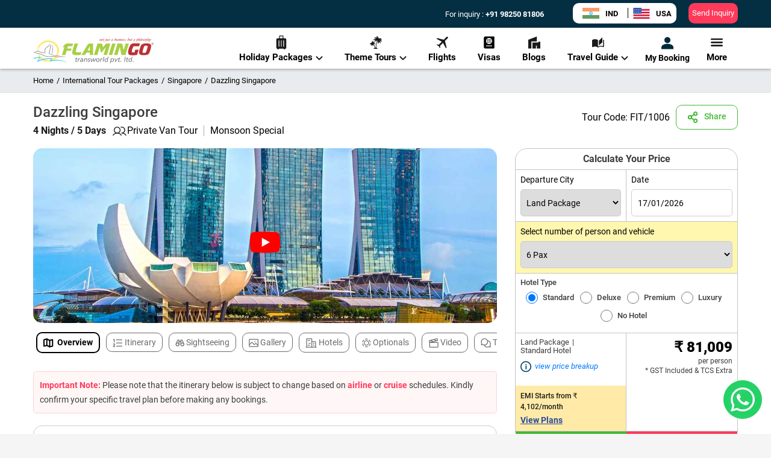

--- FILE ---
content_type: application/javascript; charset=UTF-8
request_url: https://www.flamingotravels.co.in/_next/static/chunks/301-9c95579766487ece.js
body_size: 16200
content:
(self.webpackChunk_N_E=self.webpackChunk_N_E||[]).push([[301],{35635:function(e,t,i){"use strict";i.d(t,{Z:function(){return BlogSection}});var s=i(85893);i(67294);var l=i(41664),n=i.n(l),a=i(25675),o=i.n(a),r={src:"/_next/static/media/listing_inquiry_banner.f4bc37c8.jpg",height:480,width:329,blurDataURL:"[data-uri]",blurWidth:5,blurHeight:8},c=i(75864),d=i.n(c),u=i(78143),h=i(74360);function BlogSection(e){let{blog_data:t,handleInqPopupModel:i}=e;return(0,s.jsxs)("div",{className:"".concat(d().sidebar_section," box_section"),children:[t&&Object.values(t).map((e,t)=>(0,s.jsx)("div",{className:"".concat(d()["blog-posts"]," mypost-2"),children:(0,s.jsx)("article",{className:"style2 style-alt",children:(0,s.jsx)("div",{className:"row",children:(0,s.jsx)("div",{className:"".concat(d()["col-md-5"]," ").concat(d()["col-sm-4"]," ").concat(d()["col-xs-4"]," ").concat(d()["no-pad-right"]," col-md-5 col-sm-4 col-xs-4 pad"),children:(0,s.jsx)(n(),{href:"".concat(e.blogLink),passHref:!0,children:(0,s.jsx)("div",{className:"".concat(d()["article-thumb"]),children:(0,s.jsx)(u.Z,{className:"".concat(d()["wp-post-image"]," img-responsive"),alt:"".concat(e.blogTitle),title:"".concat(e.blogTitle),src:"".concat(e.featuredImage),width:90,height:90,fallbackSrc:"".concat(h.U7,"/").concat(h.ns)},e.featuredImage)})})})})})},t)),(0,s.jsx)("div",{className:"".concat(d().enquire_blog," mypost-2"),children:(0,s.jsx)("article",{className:"style2 style-alt",children:(0,s.jsxs)("div",{className:"row",children:[(0,s.jsx)("div",{className:"col-lg-12 col-md-12 col-sm-4 col-xs-4",children:(0,s.jsx)("div",{className:d().enquire_section,children:(0,s.jsx)(o(),{className:d().enquire_img,src:r,alt:"Inquiry Banner",width:330,height:142,placeholder:"blur"})})}),(0,s.jsx)("div",{className:"col-lg-12 col-md-12 col-sm-8 col-xs-8 mob-no-pad-lft",children:(0,s.jsxs)("div",{className:d()["enquire_content-sec"],children:[(0,s.jsx)("h3",{className:d().enquire_head,children:"Still confused?"}),(0,s.jsx)("p",{className:d().enquire_content,children:"Let our experts help you plan your next destination. Choose from a wide range of packages or build a custom holiday package."}),(0,s.jsx)("button",{className:d().enquir_btn,onClick:()=>i(),children:(0,s.jsx)("span",{className:d().enquir_btn_link,children:"enquire now"})})]})})]})})})]})}},22146:function(e,t,i){"use strict";i.d(t,{Z:function(){return CardView}});var s=i(85893),l=i(67294);i(35635);var n=i(76140),a=i.n(n),o=i(69180),r=i(46187);i(41664);var c=i(11163),d=i(90633),u=i.n(d);i(73917),i(74360),i(78143);var h=i(65037),m=i(70461),gitCardCarousel=function(e){let{title:t,value:i,departureCityNameFilter:n,priceFilter:o,daysFilter:r,selectCityName:d,minusValue:p,cities:v,markuppercent:_}=e,g=(0,c.useRouter)(),[x,j,b]=(0,m.Z)(["selectedMonth","selectedAirline","currentSlug"]),[k,N]=(0,l.useState)(),[f,w]=(0,l.useState)(""),[A,C]=(0,l.useState)(""),[L,y]=(0,l.useState)("AllMonth"),S=g.asPath,M=null==v?void 0:v.map(e=>e.RNo),P=i.map(e=>e.packageSlug2);null==M||M.filter(e=>P.includes(e));let V={};(0,l.useEffect)(()=>{let e=x.selectedMonth,t=x.selectedAirline,i=x.currentSlug;S===i?(e&&y(e),t&&C(t)):(y("AllMonth"),C(""),b("selectedMonth",{path:"/"}),b("selectedAirline",{path:"/"}),j("currentSlug",S,{path:"/",maxAge:3600}))},[S]),null==v||v.forEach(e=>{let t=e.cityOfOriginName;V[t]||(V[t]=[]),V[t].push(e.RNo)});let E=l.useMemo(()=>{let e=new Map;return v.forEach(t=>{let s=null==i?void 0:i.some(e=>{var i;return null===(i=e.packageSlug2)||void 0===i?void 0:i.split(",").map(e=>e.trim()).includes(t.RNo)});if(!s)return;let l=t.cityOfOriginName.includes("-")?t.cityOfOriginName.split("-").slice(1).join("-").trim():t.cityOfOriginName.trim();e.has(l)||e.set(l,[]),e.get(l).push(t.RNo)}),e},[v,i]);(0,l.useEffect)(()=>{let e=null==i?void 0:i.filter(e=>{var t,i,s;let l="All"===n||(null===(t=e.departureCity)||void 0===t?void 0:t.includes(n))||(null===(i=e.availableCity)||void 0===i?void 0:i.includes(n)),a=o.max>=e.sellingPrice&&e.sellingPrice>=o.min,c=r.max>=e.totalDays.split("/")[1].trim().split(" ")[0]&&r.min<=e.totalDays.split("/")[1].trim().split(" ")[0],d=""===A||(null===(s=e.packageSlug2)||void 0===s?void 0:s.split(",").map(e=>e.trim()).some(e=>{var t;return null===(t=E.get(A))||void 0===t?void 0:t.includes(e)}));return l&&a&&c&&d});N(e)},[i,n,o,r,A,E]);var I=["Jan","Feb","Mar","Apr","May","Jun","Jul","Aug","Sep","Oct","Nov","Dec"];let sorter=(e,t)=>e.trim().substr(7,4)!==t.trim().substr(7,4)?e-t:I.indexOf(e.trim().substr(0,3))-I.indexOf(t.trim().substr(0,3)),O=[];null==k||k.map(e=>{var t;e&&(null===(t=e.monthData)||void 0===t||t.map(e=>{O.push(e),O.sort(sorter)}))}),Array.from(new Set(O));let handleBtns=(e,t,i)=>{e.preventDefault();let s="".concat(t," ").concat(i),l=L===s?"AllMonth":s;y(l);let n=x.currentSlug;S===n?j("selectedMonth",l,{path:"/",maxAge:3600}):(b("selectedMonth",{path:"/"}),j("currentSlug",S,{path:"/",maxAge:3600}),"AllMonth"!==l&&j("selectedMonth",l,{path:"/",maxAge:3600}))},[B,T]=(0,l.useState)(k),D=null==i?void 0:i.map(e=>e.validityPeriods),F=null==i?void 0:i.map(e=>e.validityMonth),q={};null==D||D.forEach((e,t)=>{let i=F[t].split(", ").map(e=>e.trim()),s=null==e?void 0:e.split(", ");null==s||s.forEach(e=>{let[t,s,l]=null==e?void 0:e.split(" ");i.includes(s)&&(q[l]||(q[l]=new Set),q[l].add(s))})}),Object.keys(q).forEach(e=>{q[e]=Array.from(q[e]).sort()}),(0,l.useEffect)(()=>{if("AllMonth"===L)T(k);else{let[e,t]=L.split(" "),i=k.filter(i=>{var s,l,n;let a=null===(s=i.monthData)||void 0===s?void 0:s.some(s=>{var l;return s.includes(e)&&(null===(l=i.validityPeriods)||void 0===l?void 0:l.includes(t))}),o=(null===(l=i.validityMonth)||void 0===l?void 0:l.includes(e))&&(null===(n=i.validityPeriods)||void 0===n?void 0:n.includes(t));return a||o});T(i)}},[L,k]),(0,l.useEffect)(()=>{let e,t;let i=document.querySelector(".git_tour_section_carousel_items1"),s=!1;i&&i.addEventListener("mousedown",l=>{s=!0,i.classList.add("active"),e=l.pageX-i.offsetLeft,t=i.scrollLeft},!1),i&&i.addEventListener("mouseleave",()=>{s=!1,i.classList.remove("active")},!1),i&&i.addEventListener("mouseup",()=>{s=!1,i.classList.remove("active")},!1),i&&i.addEventListener("mousemove",l=>{if(!s)return;l.preventDefault();let n=l.pageX-i.offsetLeft,a=(n-e)*1;i.scrollLeft=t-a},!1)});let Z=new Map;return v.forEach(e=>{Z.has(e.cityOfOriginName)||Z.set(e.cityOfOriginName,[]),Z.get(e.cityOfOriginName).push(e.RNo)}),(0,s.jsx)(s.Fragment,{children:(null==k?void 0:k.length)>0?(0,s.jsx)("div",{className:"".concat(a().tour_section_block," box_section"),children:(0,s.jsx)("div",{className:"row",children:(0,s.jsx)("div",{className:"col-lg-12 col-md-12 col-sm-12",children:(0,s.jsxs)("div",{className:"tour_section listing_tour_section",children:[(0,s.jsx)("div",{className:"tour_header",children:(0,s.jsxs)("div",{className:"row",children:[(0,s.jsx)("div",{className:"col-lg-4 col-md-12 col-sm-12",children:(0,s.jsxs)("div",{className:a().left_tour_header,children:[(0,s.jsx)("h2",{className:a().tour_sec_head,children:t}),(0,s.jsx)("p",{children:"Explore exotic destinations with our all inclusive, pocket friendly tours"})]})}),E.size>0&&(0,s.jsx)("div",{className:"col-lg-3 col-md-12 col-sm-12",children:(0,s.jsxs)("div",{className:a().right_tour_header_inner,children:[(0,s.jsx)("div",{className:a().right_tour_airline,children:"Airlines :"}),(0,s.jsx)("div",{className:a()["dropdown-container"],children:(0,s.jsxs)("select",{className:a()["custom-select"],value:A,onChange:e=>{let t=e.target.value;C(t);let i=x.currentSlug;S===i?j("selectedAirline",t,{path:"/",maxAge:3600}):(b("selectedAirline",{path:"/"}),j("currentSlug",S,{path:"/",maxAge:3600}),t&&j("selectedAirline",t,{path:"/",maxAge:3600}))},children:[(0,s.jsx)("option",{value:"",children:"All Airlines"}),[...E.keys()].map((e,t)=>(0,s.jsx)("option",{value:e,children:e},t))]})})]})}),(0,s.jsx)("div",{className:E.size>0?"col-lg-5 col-md-12 col-sm-12":"col-lg-8 col-md-12 col-sm-12",children:(0,s.jsxs)("div",{className:a().right_tour_header,children:[Object.entries(q).map(e=>{let[t,i]=e;return(0,s.jsxs)("div",{children:[(0,s.jsxs)("span",{className:a().right_tour_year,children:[t," :"]}),i.sort((e,i)=>new Date("1 ".concat(e," ").concat(t))-new Date("1 ".concat(i," ").concat(t))).map((e,i)=>(0,s.jsx)("a",{className:"".concat(a().filterBy," ").concat(L==="".concat(e," ").concat(t)?a().active:""),onClick:i=>handleBtns(i,e,t),children:e},i))]},t)}),(0,s.jsx)("button",{className:a().resetButton,onClick:()=>{y("AllMonth"),C(""),w(""),b("selectedMonth",{path:"/"}),b("selectedAirline",{path:"/"}),j("currentSlug",S,{path:"/",maxAge:3600})},children:"Reset"})]})})]})}),(0,s.jsx)("div",{className:"git_tour_section_carousel_items1 ".concat(u().git_tour_section_carousel_items," ").concat(u().noselect),children:null==B?void 0:B.sort((e,t)=>{var i,s;return Number(null==e?void 0:null===(i=e.tourOrder)||void 0===i?void 0:i.trim())-Number(null==t?void 0:null===(s=t.tourOrder)||void 0===s?void 0:s.trim())}).map((e,i)=>(0,s.jsx)(h.Z,{headerLeft:t,headerRight:e.season,strikeOutPrice:e.strikeOutPrice?e.strikeOutPrice:e.strikeoutPrice,imageNamePath:e.imageNamePath?e.imageNamePath:e.imagenamePath,pageSlug:e.pageSlug?e.pageSlug:e.pageslug,cardData:e,minusValue:p,markuppercent:_},i))})]})})})}):(0,s.jsx)("div",{className:"".concat(a().tour_section_block," box_section ").concat(a().no_departure_section),children:(0,s.jsx)("div",{className:"row",children:(0,s.jsx)("div",{className:"col-lg-12 col-md-12 col-sm-12",children:(0,s.jsxs)("div",{className:"tour_section listing_tour_section",children:[(0,s.jsx)("div",{className:"tour_header",children:(0,s.jsx)("div",{className:"row",children:(0,s.jsx)("div",{className:"col-lg-6 col-md-12 col-sm-12",children:(0,s.jsxs)("div",{className:a().left_tour_header,children:[(0,s.jsx)("h2",{className:a().tour_sec_head,children:t}),(0,s.jsx)("p",{children:"Explore exotic destinations at a pocket friendly price."})]})})})}),(0,s.jsx)("div",{className:"git_tour_section_carousel_items1 ".concat(u().git_tour_section_carousel_items," ").concat(u().noselect," ").concat(u().no_departures_text),children:"No holiday packages found..."})]})})})})})};function FITCardCarousel(e){let{title:t,value:i,departureCityNameFilter:n,priceFilter:o,daysFilter:r,selectCityName:c,minusValue:d,markuppercent:m}=e,[p,v]=(0,l.useState)();(0,l.useEffect)(()=>{let e=null==i?void 0:i.filter(e=>{var t,i;return("All"===n||e.departureCity.includes(n)||e.availableCity.includes(n))&&o.max>=e.sellingPrice&&e.sellingPrice>=o.min&&r.max>=(null===(t=e.totalDays)||void 0===t?void 0:t.split("/"))[1].trim().split(" ")[0]&&r.min<=(null===(i=e.totalDays)||void 0===i?void 0:i.split("/"))[1].trim().split(" ")[0]&&(0===c.length||e.cities.includes(c))});v(e)},[i,n,o,r.max,r.min,c]);let _=[];null==p||p.map(e=>{if(null!=e.theme&&e.theme.includes(",")){let t=e.theme.split(",");t.map(e=>{_.includes(null==e?void 0:e.trim())||_.push(null==e?void 0:e.trim())})}else{var t,i;_.includes(null==e?void 0:null===(t=e.theme)||void 0===t?void 0:t.trim())||_.push(null==e?void 0:null===(i=e.theme)||void 0===i?void 0:i.trim())}});let[g,x]=(0,l.useState)("AllTheme"),onFilterBtn=(e,t)=>{e.preventDefault(),t===g?x("AllTheme"):x(t)},[j,b]=(0,l.useState)(p);return(0,l.useEffect)(()=>{if("AllTheme"===g)b(p);else{let e=p.filter(e=>e.theme.includes(g));b(e)}},[g,p]),(0,l.useEffect)(()=>{let e,i;let s=document.querySelector(".fit_tour_section_carousel_items_".concat(t.replace(/[^A-Z0-9]+/ig,"_"))),l=!1;s&&s.addEventListener("mousedown",t=>{l=!0,s.classList.add("active"),e=t.pageX-s.offsetLeft,i=s.scrollLeft},!1),s&&s.addEventListener("mouseleave",()=>{l=!1,s.classList.remove("active")},!1),s&&s.addEventListener("mouseup",()=>{l=!1,s.classList.remove("active")},!1),s&&s.addEventListener("mousemove",t=>{if(!l)return;t.preventDefault();let n=t.pageX-s.offsetLeft,a=(n-e)*1;s.scrollLeft=i-a},!1)}),(0,s.jsx)(s.Fragment,{children:(null==p?void 0:p.length)>0?(0,s.jsx)("div",{className:"".concat(a().tour_section_block," box_section"),children:(0,s.jsx)("div",{className:"row",children:(0,s.jsx)("div",{className:"col-lg-12 col-md-12 col-sm-12",children:(0,s.jsxs)("div",{className:"tour_section listing_tour_section",children:[(0,s.jsx)("div",{className:"tour_header",children:(0,s.jsxs)("div",{className:"row",children:[(0,s.jsx)("div",{className:"col-lg-6 col-md-12 col-sm-12",children:(0,s.jsxs)("div",{className:a().left_tour_header,children:[(0,s.jsx)("h2",{className:a().tour_sec_head,children:t}),"Private Van Tour"==t,(0,s.jsx)("p",{children:"Private Van Tour"==t?"Luxurious Tailor made holidays in your own private vehicle, Ideal for Small groups and families":"Short Breaks"==t?"Weekend getaways to unexplored destinations combined with exotic hotel stays":"Free & Easy – SIC Tour"==t?"Itineraries curated by experts, Customizable as per your choice":"Travel the less-travelled path at your own pace in your own car"})]})}),(0,s.jsx)("div",{className:"col-lg-6 col-md-12 col-sm-12",children:(0,s.jsx)("div",{className:a().right_tour_header,children:null==_?void 0:_.map((e,t)=>(0,s.jsx)("a",{className:"".concat(a().filterBy," ").concat(e===g?a().active:""),onClick:t=>onFilterBtn(t,"".concat(e)),children:e},t))})})]})}),(0,s.jsx)("div",{className:"fit_tour_section_carousel_items_".concat(t.replace(/[^A-Z0-9]+/ig,"_")," ").concat(u().fit_tour_section_carousel_items," ").concat(u().noselect),children:null==j?void 0:j.sort((e,t)=>{var i,s;return Number(null==e?void 0:null===(i=e.tourOrder)||void 0===i?void 0:i.trim())-Number(null==t?void 0:null===(s=t.tourOrder)||void 0===s?void 0:s.trim())}).map((e,i)=>(0,s.jsx)(h.Z,{headerLeft:t,headerRight:e.season,strikeOutPrice:e.strikeOutPrice?e.strikeOutPrice:e.strikeoutPrice,imageNamePath:e.imageNamePath?e.imageNamePath:e.imagenamePath,pageSlug:e.pageSlug?e.pageSlug:e.pageslug,cardData:e,minusValue:d,markuppercent:m},i))})]})})})}):(0,s.jsx)("div",{className:"".concat(a().tour_section_block," box_section ").concat(a().no_departure_section),children:(0,s.jsx)("div",{className:"row",children:(0,s.jsx)("div",{className:"col-lg-12 col-md-12 col-sm-12",children:(0,s.jsxs)("div",{className:"tour_section listing_tour_section",children:[(0,s.jsx)("div",{className:"tour_header",children:(0,s.jsx)("div",{className:"row",children:(0,s.jsx)("div",{className:"col-lg-6 col-md-12 col-sm-12",children:(0,s.jsxs)("div",{className:a().left_tour_header,children:[(0,s.jsx)("h2",{className:a().tour_sec_head,children:t}),(0,s.jsx)("p",{children:"Explore exotic destinations at a pocket friendly price."})]})})})}),(0,s.jsx)("div",{className:"git_tour_section_carousel_items1 ".concat(u().git_tour_section_carousel_items," ").concat(u().noselect," ").concat(u().no_departures_text),children:"No holiday packages found..."})]})})})})})}function CardView(e){let{Details:t,blog_data:i,handleInqPopupModel:n,packageCount:d,minusValue:u,cities:h,markuppercent:m}=e,[p,v]=(0,l.useState)(null),[_,g]=(0,l.useState)(null),[x,j]=(0,l.useState)(null),[b,k]=(0,l.useState)(null);(0,l.useEffect)(()=>{var e;let i=[],s=[],l=[],n=[];null===(e=Object.values(t))||void 0===e||e.map(e=>{null==e||e.map(e=>{var t,a,o,r,c,d,u,h;null===(a=e.departureCity)||void 0===a||null===(t=a.split(","))||void 0===t||t.map(e=>{-1===i.indexOf(null==e?void 0:e.trim())&&(null==e?void 0:e.trim().length)>0&&i.push(null==e?void 0:e.trim())}),null===(r=e.availableCity)||void 0===r||null===(o=r.split(","))||void 0===o||o.map(e=>{-1===i.indexOf(null==e?void 0:e.trim())&&(null==e?void 0:e.trim().length)>0&&i.push(null==e?void 0:e.trim())}),s.push(Number(e.sellingPrice)),l.push(Number(null===(d=e.totalDays)||void 0===d?void 0:null===(c=d.split("/")[1])||void 0===c?void 0:c.trim().split(" ")[0])),null===(h=e.cities)||void 0===h||null===(u=h.split(","))||void 0===u||u.map(e=>{var t,i,s;-1===n.indexOf(null===(t=e.trim().split("(")[0].trim())||void 0===t?void 0:t.trim())&&(null===(i=e.trim().split("(")[0].trim())||void 0===i?void 0:i.trim().length)>0&&n.push(null===(s=e.trim().split("(")[0].trim())||void 0===s?void 0:s.trim())})})}),v(i),g({label:"Budget",step:1,min:Math.min(...s),max:Math.max(...s),value:{min:Math.min(...s),max:Math.max(...s)}}),j({label:"Days",step:1,min:Math.min(...l),max:Math.max(...l),value:{min:Math.min(...l),max:Math.max(...l)}}),k(n)},[t]);let[N,f]=(0,l.useState)("All"),[w,A]=(0,l.useState)(""),[C,L]=(0,l.useState)(""),[y,S]=(0,l.useState)(!1),M=(0,c.useRouter)(),handleSearchCity=e=>{A(e),L(b.includes(e)?e:"")};(0,l.useEffect)(()=>{let handleRouteChange=()=>{A(""),L(""),S(!1)};return M.events.on("routeChangeComplete",handleRouteChange),()=>{M.events.off("routeChangeComplete",handleRouteChange)}},[M.events]);let{width:P}=(0,o.Z)(),[V,E]=(0,l.useState)(!1);(0,l.useEffect)(()=>{E(!(P<=768))},[P]);let handleResetButton=()=>{f("All"),g(e=>({...e,value:{min:e.min,max:e.max}})),j(e=>({...e,value:{min:e.min,max:e.max}})),A(""),L(""),S(!1)};return(0,s.jsxs)(s.Fragment,{children:[(null==p?void 0:p.length)>0?(0,s.jsx)("div",{className:a().budget_section,children:(0,s.jsxs)("div",{className:"container",children:[(0,s.jsxs)("div",{className:a().mobile_filter_sec,children:[(0,s.jsx)("div",{className:a().close_filter,children:(0,s.jsxs)("div",{className:a().close_filter_btn,onClick:()=>E(!V),children:[(0,s.jsxs)("span",{className:a().close_filter_txt,children:[V&&t?"close":"open"," filters"]}),(0,s.jsxs)("svg",{width:"16",height:"16",viewBox:"0 0 16 16",fill:"none",xmlns:"http://www.w3.org/2000/svg",children:[(0,s.jsx)("path",{d:"M7.75 6.42388V14.9348",stroke:"#04A0E2",strokeLinecap:"round",strokeLinejoin:"round"}),(0,s.jsx)("path",{d:"M7.75 1.06519V3.27171",stroke:"#04A0E2",strokeLinecap:"round",strokeLinejoin:"round"}),(0,s.jsx)("path",{d:"M7.74998 6.42388C8.62042 6.42388 9.32606 5.71824 9.32606 4.84779C9.32606 3.97734 8.62042 3.27171 7.74998 3.27171C6.87953 3.27171 6.17389 3.97734 6.17389 4.84779C6.17389 5.71824 6.87953 6.42388 7.74998 6.42388Z",stroke:"#04A0E2",strokeLinecap:"round",strokeLinejoin:"round"}),(0,s.jsx)("path",{d:"M13.4239 12.7282V14.9347",stroke:"#04A0E2",strokeLinecap:"round",strokeLinejoin:"round"}),(0,s.jsx)("path",{d:"M13.4239 1.06519V9.57606",stroke:"#04A0E2",strokeLinecap:"round",strokeLinejoin:"round"}),(0,s.jsx)("path",{d:"M13.4239 12.7282C14.2944 12.7282 15 12.0226 15 11.1521C15 10.2817 14.2944 9.57606 13.4239 9.57606C12.5535 9.57606 11.8478 10.2817 11.8478 11.1521C11.8478 12.0226 12.5535 12.7282 13.4239 12.7282Z",stroke:"#04A0E2",strokeLinecap:"round",strokeLinejoin:"round"}),(0,s.jsx)("path",{d:"M2.07611 10.2065V14.9348",stroke:"#04A0E2",strokeLinecap:"round",strokeLinejoin:"round"}),(0,s.jsx)("path",{d:"M2.07611 1.06519V7.05432",stroke:"#04A0E2",strokeLinecap:"round",strokeLinejoin:"round"}),(0,s.jsx)("path",{d:"M2.07609 10.2065C2.94654 10.2065 3.65217 9.50085 3.65217 8.6304C3.65217 7.75995 2.94654 7.05431 2.07609 7.05431C1.20564 7.05431 0.5 7.75995 0.5 8.6304C0.5 9.50085 1.20564 10.2065 2.07609 10.2065Z",stroke:"#04A0E2",strokeLinecap:"round",strokeLinejoin:"round"})]})]})}),(0,s.jsx)("div",{className:a().packages_found,children:(0,s.jsx)("div",{className:a().packages_found_flex,children:(0,s.jsx)("span",{className:a().packages_found_txt,children:(null==d?void 0:d.length)>0?"- ".concat(d.length," Packages"):null})})})]}),V&&t?(0,s.jsx)("div",{className:"".concat(a().desktop_filter," ").concat(a().show_filter),children:(0,s.jsxs)("div",{className:"row",children:[(0,s.jsx)("div",{className:"col-lg-3 col-md-3 col-sm-12",children:(0,s.jsxs)("div",{className:a().depature_part,children:[(0,s.jsxs)("a",{className:"".concat(a().depature_part_sec," ml-2 text-center"),children:[(0,s.jsxs)("svg",{width:"12",height:"15",viewBox:"0 0 12 15",fill:"none",xmlns:"http://www.w3.org/2000/svg",children:[(0,s.jsx)("path",{d:"M6 8C7.10457 8 8 7.10457 8 6C8 4.89543 7.10457 4 6 4C4.89543 4 4 4.89543 4 6C4 7.10457 4.89543 8 6 8Z",stroke:"#6A6A6A",strokeWidth:"1.5",strokeLinecap:"round",strokeLinejoin:"round"}),(0,s.jsx)("path",{d:"M11 6C11 10.5 6 14 6 14C6 14 1 10.5 1 6C1 4.67392 1.52678 3.40215 2.46447 2.46447C3.40215 1.52678 4.67392 1 6 1C7.32608 1 8.59785 1.52678 9.53553 2.46447C10.4732 3.40215 11 4.67392 11 6V6Z",stroke:"#6A6A6A",strokeWidth:"1.5",strokeLinecap:"round",strokeLinejoin:"round"})]}),(0,s.jsx)("span",{className:"text-dark ml-2",children:"Choose Departure City"})]}),(0,s.jsx)("div",{className:a().searchBar,children:(0,s.jsxs)("select",{className:a().select_by_city,onChange:e=>{f(e.target.value)},value:N,children:[(0,s.jsx)("option",{value:"All",children:"All"},"all"),null==p?void 0:p.map((e,t)=>(0,s.jsx)("option",{value:e,children:e.replace("Ex.","").trim()},t))]})})]})}),(0,s.jsx)("div",{className:"col-lg-3 col-md-3 col-sm-12",children:(null==x?void 0:x.value)&&(0,s.jsx)(r.Z,{data:x,onChange:e=>{j(t=>({...t,value:e}))}})}),(0,s.jsx)("div",{className:"col-lg-3 col-md-3 col-sm-12",children:(null==_?void 0:_.value)&&(0,s.jsx)(r.Z,{data:_,onChange:e=>{g(t=>({...t,value:e}))}})}),(0,s.jsx)("div",{className:"col-lg-2 col-md-2 col-sm-12",children:(0,s.jsxs)("div",{className:a().location_part,children:[(0,s.jsxs)("a",{className:"".concat(a().search_by_city_sec," ml-2 text-center"),children:[(0,s.jsxs)("svg",{width:"12",height:"15",viewBox:"0 0 12 15",fill:"none",xmlns:"http://www.w3.org/2000/svg",children:[(0,s.jsx)("path",{d:"M6 8C7.10457 8 8 7.10457 8 6C8 4.89543 7.10457 4 6 4C4.89543 4 4 4.89543 4 6C4 7.10457 4.89543 8 6 8Z",stroke:"#6A6A6A",strokeWidth:"1.5",strokeLinecap:"round",strokeLinejoin:"round"}),(0,s.jsx)("path",{d:"M11 6C11 10.5 6 14 6 14C6 14 1 10.5 1 6C1 4.67392 1.52678 3.40215 2.46447 2.46447C3.40215 1.52678 4.67392 1 6 1C7.32608 1 8.59785 1.52678 9.53553 2.46447C10.4732 3.40215 11 4.67392 11 6V6Z",stroke:"#6A6A6A",strokeWidth:"1.5",strokeLinecap:"round",strokeLinejoin:"round"})]}),(0,s.jsx)("span",{className:"text-dark ml-2",children:"Search by City"})]}),(0,s.jsxs)("div",{className:"searchBar",onMouseEnter:()=>S(!0),onMouseLeave:()=>S(!1),children:[(0,s.jsxs)("div",{className:a().searchBar_citywise,children:[(0,s.jsx)("input",{className:a().search_by_city_input,type:"text",value:w,onChange:e=>handleSearchCity(e.target.value)}),(0,s.jsx)("button",{className:a().close,onClick:()=>handleSearchCity(""),children:(0,s.jsxs)("svg",{width:"10",height:"10",viewBox:"0 0 16 16",fill:"none",xmlns:"http://www.w3.org/2000/svg",children:[(0,s.jsx)("path",{d:"M15 1L1 15",stroke:"#868686",strokeWidth:"2",strokeLinecap:"round",strokeLinejoin:"round"}),(0,s.jsx)("path",{d:"M15 15L1 1",stroke:"#868686",strokeWidth:"2",strokeLinecap:"round",strokeLinejoin:"round"})]})})]}),y&&(0,s.jsx)("div",{className:a().search_city_box,children:null==b?void 0:b.filter(e=>{var t;return(e.toLowerCase().startsWith(null==w?void 0:w.toLowerCase())||(null==w?void 0:null===(t=w.trim())||void 0===t?void 0:t.length)==0)&&e!==w}).map((e,t)=>(0,s.jsxs)("div",{className:a().search_city_box_list,onClick:()=>handleSearchCity(e),children:[" ",e," "]},t))})]})]})}),(0,s.jsx)("div",{className:"col-lg-1 col-md-1 col-sm-12",children:(0,s.jsx)("h2",{className:a().listing_filter_reset_btn,onClick:()=>handleResetButton(),children:"Reset"})})]})}):null]})}):null,(0,s.jsx)("div",{className:"tour_section ".concat(a().tour_section_height),children:(0,s.jsx)("div",{className:"container",children:(0,s.jsx)("div",{className:"row",children:(0,s.jsx)("div",{className:"col-lg-12 ".concat(a().tour_section_height),children:t&&0!==Object.keys(t).length?["Group Tour","Fixed Departure","Free & Easy – SIC Tour","Private Van Tour","Short Breaks","Hotel Packages","Self Drive Tour","Weekend Getaways"].map((e,i)=>(0,s.jsx)(l.Fragment,{children:t&&Object.entries(t).map(t=>{let[i,n]=t;return"Group Tour"===i?(0,s.jsx)(l.Fragment,{children:e===i&&(null==_?void 0:_.value)&&(null==x?void 0:x.value)&&(0,s.jsx)(gitCardCarousel,{title:i,value:n,departureCityNameFilter:N,priceFilter:null==_?void 0:_.value,daysFilter:null==x?void 0:x.value,selectCityName:C,minusValue:u,markuppercent:m,cities:h})},i):(0,s.jsx)(l.Fragment,{children:e===i&&(null==_?void 0:_.value)&&(null==x?void 0:x.value)&&(0,s.jsx)(FITCardCarousel,{title:i,value:n,departureCityNameFilter:N,priceFilter:null==_?void 0:_.value,daysFilter:null==x?void 0:x.value,selectCityName:C,minusValue:u,markuppercent:m})},i)})},i)):(0,s.jsx)("div",{className:"no_tour_found_section box_section",children:(0,s.jsx)("div",{className:"row",children:(0,s.jsx)("div",{className:"col-lg-12 col-md-12 col-sm-12",children:(0,s.jsx)("div",{className:"tour_section listing_tour_section",children:(0,s.jsx)("h4",{className:"no_tour_found",children:"no tour found"})})})})})})})})})]})}},46187:function(e,t,i){"use strict";i.d(t,{Z:function(){return RangeSlider}});var s=i(85893),l=i(5379),n=i.n(l);i(67294);var a=i(9322),o=i.n(a),r=i(74360),c=i(31647),d=i.n(c);function kFormatter(e){return Math.abs(e)>999?Math.sign(e)*(Math.abs(e)/1e3).toFixed(1)+"k":Math.sign(e)*Math.abs(e)}function RangeSlider(e){let t;let{data:i}=e;return t="Budget"===i.label?(0,s.jsx)("div",{className:d().location_part,children:(0,s.jsxs)("div",{className:"".concat(d().budget_sec," ml-2 text-center"),children:[(0,s.jsxs)("svg",{width:"22",height:"14",viewBox:"0 0 22 14",fill:"none",xmlns:"http://www.w3.org/2000/svg",children:[(0,s.jsx)("path",{d:"M20.2857 1.28564H1.71429C1.3198 1.28564 1 1.60544 1 1.99993V11.9999C1 12.3944 1.3198 12.7142 1.71429 12.7142H20.2857C20.6802 12.7142 21 12.3944 21 11.9999V1.99993C21 1.60544 20.6802 1.28564 20.2857 1.28564Z",stroke:"#6A6A6A",strokeWidth:"1.5",strokeLinecap:"round",strokeLinejoin:"round"}),(0,s.jsx)("path",{d:"M11.2644 9.85711C12.8423 9.85711 14.1215 8.57792 14.1215 6.99996C14.1215 5.42201 12.8423 4.14282 11.2644 4.14282C9.68641 4.14282 8.40723 5.42201 8.40723 6.99996C8.40723 8.57792 9.68641 9.85711 11.2644 9.85711Z",stroke:"#6A6A6A",strokeWidth:"1.5",strokeLinecap:"round",strokeLinejoin:"round"}),(0,s.jsx)("path",{d:"M15.2857 1.28564L21 6.04755",stroke:"#6A6A6A",strokeWidth:"1.5",strokeLinecap:"round",strokeLinejoin:"round"}),(0,s.jsx)("path",{d:"M15.2856 12.7141L20.9999 7.95215",stroke:"#6A6A6A",strokeWidth:"1.5",strokeLinecap:"round",strokeLinejoin:"round"}),(0,s.jsx)("path",{d:"M6.71429 1.28564L1 6.04755",stroke:"#6A6A6A",strokeWidth:"1.5",strokeLinecap:"round",strokeLinejoin:"round"}),(0,s.jsx)("path",{d:"M6.71429 12.7141L1 7.95215",stroke:"#6A6A6A",strokeWidth:"1.5",strokeLinecap:"round",strokeLinejoin:"round"})]}),(0,s.jsxs)("div",{className:d().budget,children:[(0,s.jsx)("span",{children:"Budget : "}),(0,s.jsxs)("label",{children:["IN_SITE"==r.OE?"₹":"$",kFormatter(i.value.min)," \xa0- \xa0 "]}),(0,s.jsxs)("label",{children:["IN_SITE"==r.OE?"₹":"$",kFormatter(i.value.max)," "]})]})]})}):(0,s.jsx)("div",{className:d().location_part,children:(0,s.jsxs)("div",{className:"".concat(d().no_of_days_sec," ml-2 text-center"),children:[(0,s.jsxs)("svg",{className:d().budget_svg,width:"12",height:"18",viewBox:"0 0 12 18",fill:"none",xmlns:"http://www.w3.org/2000/svg",children:[(0,s.jsx)("path",{d:"M6 9.5L1.25 5.7C1.17282 5.63746 1.11014 5.55685 1.0668 5.46438C1.02345 5.37191 1.0006 5.27005 1 5.16667V2.16667C1 1.98986 1.06585 1.82029 1.18306 1.69526C1.30027 1.57024 1.45924 1.5 1.625 1.5H10.375C10.5408 1.5 10.6997 1.57024 10.8169 1.69526C10.9342 1.82029 11 1.98986 11 2.16667V5.13333C10.9994 5.23672 10.9766 5.33857 10.9332 5.43104C10.8899 5.52351 10.8272 5.60413 10.75 5.66667L6 9.5Z",stroke:"#6A6A6A",strokeWidth:"1.5",strokeLinecap:"round",strokeLinejoin:"round"}),(0,s.jsx)("path",{d:"M6 9.5L1.25 12.825C1.17282 12.8797 1.11014 12.9503 1.0668 13.0312C1.02345 13.1121 1.0006 13.2012 1 13.2917V15.9167C1 16.0714 1.06585 16.2197 1.18306 16.3291C1.30027 16.4385 1.45924 16.5 1.625 16.5H10.375C10.5408 16.5 10.6997 16.4385 10.8169 16.3291C10.9342 16.2197 11 16.0714 11 15.9167V13.3208C10.9994 13.2304 10.9766 13.1413 10.9332 13.0603C10.8899 12.9794 10.8272 12.9089 10.75 12.8542L6 9.5Z",stroke:"#6A6A6A",strokeWidth:"1.5",strokeLinecap:"round",strokeLinejoin:"round"})]}),(0,s.jsxs)("div",{className:d().no_of_days,children:[(0,s.jsx)("span",{children:"No. of days : "}),(0,s.jsxs)("label",{children:[i.value.min," Days \xa0-\xa0"]}),(0,s.jsxs)("label",{children:[i.value.max," Days"]})]})]})}),(0,s.jsxs)("div",{className:"jsx-68cf53e6d93a5a10 "+(d().range_slider_sec||""),children:[t,(0,s.jsx)(o(),{className:d()["input-range"],minValue:i.min,maxValue:i.max,step:i.step,value:i.value,onChange:t=>{e.onChange(t)}}),(0,s.jsx)(n(),{id:"68cf53e6d93a5a10",children:'.input-range{width:75%!important;margin:0 auto}.input-range__slider{-webkit-appearance:none;-moz-appearance:none;-ms-appearance:none;appearance:none;background:#fff;border:1px solid#a7a7a7;-webkit-border-radius:100%;-moz-border-radius:100%;border-radius:100%;cursor:-webkit-grab;cursor:-moz-grab;cursor:grab;display:block;height:1rem;margin-left:-.5rem;margin-top:-.65rem;outline:none;position:absolute;top:50%;-webkit-transition:-webkit-transform.3s ease-out,box-shadow.3s ease-out;-moz-transition:-moz-transform.3s ease-out,box-shadow.3s ease-out;-o-transition:-o-transform.3s ease-out,box-shadow.3s ease-out;transition:-webkit-transform.3s ease-out,box-shadow.3s ease-out;transition:-moz-transform.3s ease-out,box-shadow.3s ease-out;transition:-o-transform.3s ease-out,box-shadow.3s ease-out;transition:transform.3s ease-out,box-shadow.3s ease-out;width:1rem}.input-range__slider:active{-webkit-transform:scale(1.3);-moz-transform:scale(1.3);-ms-transform:scale(1.3);-o-transform:scale(1.3);transform:scale(1.3)}.input-range__slider:focus{-webkit-box-shadow:0 0 0 5px rgba(63,81,181,.2);-moz-box-shadow:0 0 0 5px rgba(63,81,181,.2);box-shadow:0 0 0 5px rgba(63,81,181,.2);-webkit-box-shadow:0px 0px 5px#e7e7e7;-moz-box-shadow:0px 0px 5px#e7e7e7;box-shadow:0px 0px 5px#e7e7e7}.input-range--disabled .input-range__slider{background:#ccc;border:1px solid#ccc;-webkit-box-shadow:none;-moz-box-shadow:none;box-shadow:none;-webkit-transform:none;-moz-transform:none;-ms-transform:none;-o-transform:none;transform:none}.input-range__slider-container{-webkit-transition:left.3s ease-out;-moz-transition:left.3s ease-out;-o-transition:left.3s ease-out;transition:left.3s ease-out}.input-range__label{color:#aaa;font-family:"Helvetica Neue",san-serif;font-size:.8rem;-webkit-transform:translatez(0);-moz-transform:translatez(0);transform:translatez(0);white-space:nowrap}.input-range__label--min,.input-range__label--max{bottom:-1.4rem;position:absolute}.input-range__label--min{left:0;display:none}.input-range__label--max{right:0;display:none}.input-range__label--value{position:absolute;bottom:-25px}.input-range__label-container{left:-50%;position:relative}.input-range__label--max .input-range__label-container{left:50%}.input-range__track{background:#eee;-webkit-border-radius:.3rem;-moz-border-radius:.3rem;border-radius:.3rem;cursor:pointer;display:block;height:.3rem;position:relative;-webkit-transition:left.3s ease-out,width.3s ease-out;-moz-transition:left.3s ease-out,width.3s ease-out;-o-transition:left.3s ease-out,width.3s ease-out;transition:left.3s ease-out,width.3s ease-out}.input-range--disabled .input-range__track{background:#eee}.input-range__track--background{left:0;margin-top:-.15rem;position:absolute;right:0;top:50%}.input-range__track--active{background:#00bde5}.input-range{height:1rem;position:relative;width:100%}'})]})}},5725:function(e,t,i){"use strict";i.d(t,{Z:function(){return ListView}});var s=i(85893),l=i(67294),n=i(35635);i(25675);var a=i(41664),o=i.n(a),r=i(46187),c=i(83473),d=i.n(c),u=i(74360),h=i(30381),m=i.n(h),p=i(78143),v=i(76230),_=i.n(v),g=i(63725);function SendinqPopup(e){let{setisOpen:t}=e;return(0,s.jsx)("div",{className:"mob_menu_modal_popup",style:{display:"block",position:"fixed",top:"0",left:"0",width:"100%",height:"100%",backgroundColor:"rgba(0,0,0,0.8)",zIndex:"99999"},onClick:()=>t(),children:(0,s.jsx)("div",{className:d().mob_nav_popup,onClick:e=>{e.stopPropagation()},children:(0,s.jsx)(g.default,{setisOpen:t})})})}function EmPpopUp(e){let t,{setIsEmiOpen:i,cardData:n,cardDataid:a,handlePopupModel:o}=e,[r,c]=(0,l.useState)(null),[h,m]=(0,l.useState)(!1),[p,v]=(0,l.useState)(null);(0,l.useEffect)(()=>{if(n){let e,t;if("string"!=typeof n&&"number"!=typeof n)return;"string"==typeof n?n.includes(";"):"number"==typeof n&&(e=n),c(e),m(t);let i=calculateGSM(e);v(i)}else c(null),m(!1)},[n]);let g=(t=null,n<=5e4?t=999:n>5e4&&n<=1e5?t=1999:n>1e5&&n<=2e5?t=3999:n>=200001&&n<=4e5?t=5999:n>4e5&&(t=9999),t*=1.18);function calculateGSM(e){return Math.max(1e3,.01*e)}let x=calculateGSM(n),j=function(e){let t=Math.round(e),i={"3_zero":.3333333333,"6_zero":.1666666666,3:.343,6:.175,9:.12,12:.092,18:.064,24:.05},s={};return Object.keys(i).forEach(function(e){s[e]=Math.ceil(t*i[e])}),s}(n),b=[],k=[],N=!1,f=!1;j&&Object.entries(j).forEach(e=>{let[t,i]=e,l=Math.ceil(i);if("3_zero"===t||"6_zero"===t)N?b.push((0,s.jsxs)("div",{className:"".concat(_()["no-cost-emi-div"]," row"),children:[(0,s.jsx)("div",{className:"".concat(_()["emi-detail-head"]," col-lg-3 col-md-3 col-sm-3")}),(0,s.jsx)("div",{className:"".concat(_()["emi-data"]," col-lg-3 col-md-3 col-sm-3"),children:t.replace("_zero","")}),(0,s.jsx)("div",{className:"".concat(_()["emi-data"]," col-lg-3 col-md-3 col-sm-3"),dangerouslySetInnerHTML:{__html:"".concat("6"===a?"₹":"$"," ").concat(l.toLocaleString("en-IN"))}}),(0,s.jsx)("div",{className:"".concat(_()["emi-data"]," col-lg-3 col-md-3 col-sm-3")})]},t)):(N=!0,b.push((0,s.jsxs)("div",{className:"".concat(_()["no-cost-emi-div-respo"]," row"),children:[(0,s.jsx)("div",{className:"".concat(_()["emi-detail-head"]," col-lg-3 col-md-3 col-sm-3"),children:"No Cost EMI"}),(0,s.jsx)("div",{className:"".concat(_()["emi-data"]," col-lg-3 col-md-3 col-sm-3"),children:t.replace("_zero","")}),(0,s.jsx)("div",{className:"".concat(_()["emi-data"]," col-lg-3 col-md-3 col-sm-3"),dangerouslySetInnerHTML:{__html:"".concat("6"===a?"₹":"$"," ").concat(l.toLocaleString("en-IN"))}}),(0,s.jsx)("div",{className:"".concat(_()["emi-data"]," col-lg-3 col-md-3 col-sm-3")})]},t)));else if(f){let{ceilPrice:e}=(e=>{let t=e+.0125*e;return{newAmount:t,roundedPrice:Math.round(t),ceilPrice:Math.ceil(t)}})(i);k.push((0,s.jsxs)("div",{className:"".concat(_()["standrad-emi-div"]," row"),children:[(0,s.jsx)("div",{className:"".concat(_()["emi-detail-head"]," col-lg-3 col-md-3 col-sm-3")}),(0,s.jsx)("div",{className:"".concat(_()["emi-data"]," col-lg-3 col-md-3 col-sm-3"),children:t}),(0,s.jsx)("div",{className:"".concat(_()["emi-data"]," col-lg-3 col-md-3 col-sm-3"),dangerouslySetInnerHTML:{__html:"".concat("6"===a?"₹":"$"," ").concat(e.toLocaleString("en-IN"))}}),(0,s.jsx)("div",{className:"".concat(_()["emi-data"]," col-lg-3 col-md-3 col-sm-3"),children:"1.25%"})]},t))}else{f=!0;let{ceilPrice:e}=(e=>{let t=e+.0125*e;return{newAmount:t,roundedPrice:Math.round(t),ceilPrice:Math.ceil(t)}})(i);k.push((0,s.jsxs)("div",{className:"".concat(_()["standrad-emi-div"]," row"),children:[(0,s.jsx)("div",{className:"".concat(_()["emi-detail-head"]," col-lg-3 col-md-3 col-sm-3"),children:"Standard EMI"}),(0,s.jsx)("div",{className:"".concat(_()["emi-data"]," col-lg-3 col-md-3 col-sm-3"),children:t}),(0,s.jsx)("div",{className:"".concat(_()["emi-data"]," col-lg-3 col-md-3 col-sm-3"),dangerouslySetInnerHTML:{__html:"".concat("6"===a?"₹":"$"," ").concat(e.toLocaleString("en-IN"))}}),(0,s.jsx)("div",{className:"".concat(_()["emi-data"]," col-lg-3 col-md-3 col-sm-3"),children:"1.25%"})]},t))}});let w=[...b,...k],handleButtonClick=()=>{"function"==typeof o&&o(),i(!1)},A=null==n?void 0:n.replace(/,/g,"");var C="https://".concat(u.zT,"/customer_check_eligibility/").concat(u.u1,"?loan_amount=").concat(A);return(0,s.jsx)(s.Fragment,{children:(0,s.jsx)("div",{className:"mob_menu_modal_popup",style:{display:"block",position:"fixed",top:"0",left:"0",width:"100%",height:"100%",backgroundColor:"rgba(0,0,0,0.8)",zIndex:"99999"},onClick:()=>i(!1),children:(0,s.jsx)("div",{className:_().mob_nav_popup,onClick:e=>e.stopPropagation(),children:(0,s.jsxs)("div",{className:_()["emi-popup"],children:[(0,s.jsxs)("div",{className:_()["emi-popup-header"],children:[(0,s.jsx)("div",{className:_()["emipop-up-header"],children:"EMI plan with Sankash"}),(0,s.jsx)("button",{className:_()["close-btn"],onClick:()=>i(!1),children:(0,s.jsxs)("svg",{width:"14",height:"14",viewBox:"0 0 16 16",fill:"none",xmlns:"http://www.w3.org/2000/svg",children:[(0,s.jsx)("path",{d:"M15 1L1 15",stroke:"#868686",strokeWidth:"2",strokeLinecap:"round",strokeLinejoin:"round"}),(0,s.jsx)("path",{d:"M15 15L1 1",stroke:"#868686",strokeWidth:"2",strokeLinecap:"round",strokeLinejoin:"round"})]})})]}),(0,s.jsxs)("div",{className:_()["detail-price-table"],children:[(0,s.jsxs)("div",{className:"".concat(_()["table-head"]," row"),children:[(0,s.jsx)("div",{className:"col-lg-3 col-md-3 col-sm-3"}),(0,s.jsx)("div",{className:"".concat(_().head," col-lg-3 col-md-3 col-sm-3"),children:"Months"}),(0,s.jsx)("div",{className:"".concat(_().head," col-lg-3 col-md-3 col-sm-3"),children:"Monthly EMI"}),(0,s.jsx)("div",{className:"".concat(_().head," col-lg-3 col-md-3 col-sm-3"),children:"Interest"})]}),w]}),(0,s.jsx)("div",{className:_()["detail-price-table"],children:(0,s.jsxs)("div",{className:"".concat(_()["emi-detail-head"]," ").concat(_()["File-Handling-emi-detail-head"]," row"),children:[(0,s.jsx)("div",{className:"".concat(_()[""]," col-lg-6 col-sm-6"),children:"File Handling Charges (Extra) :"}),(0,s.jsx)("div",{className:"".concat(_()[""]," col-lg-6 col-sm-6"),dangerouslySetInnerHTML:{__html:"".concat("6"===a?"₹":"$"," ").concat(Math.ceil(g+x).toLocaleString("en-IN"))}})]})}),(0,s.jsx)("div",{className:_()["get-in-touch-eligibility"],children:(0,s.jsx)("a",{className:_()["eligibility-option"],target:"blank",href:C,children:"Check Your Eligibility"})}),(0,s.jsxs)("div",{className:_()["get-in-touch"],children:[(0,s.jsx)("h6",{className:_()["get-in-touch-title"],children:"Get in touch with us."}),(0,s.jsx)("div",{className:_()["emipopu-btn-inq"],children:(0,s.jsxs)("button",{className:_().send_inq_button,onClick:()=>handleButtonClick(),children:[(0,s.jsx)("svg",{className:_().send_inq_icon,width:19,height:17,viewBox:"0 0 20 20",fill:"none",xmlns:"http://www.w3.org/2000/svg",children:(0,s.jsx)("path",{d:"M19.0003 0.0313873L0.582014 5.21893C0.425228 5.2618 0.285467 5.35195 0.18177 5.47712C0.0780724 5.60228 0.0154798 5.75637 0.00251804 5.91839C-0.0104438 6.08042 0.0268555 6.2425 0.109335 6.38255C0.191815 6.52261 0.315464 6.63384 0.463441 6.70109L8.92161 10.7029C18.6667 1.33333 18.6667 2 9.29709 11.0784L13.2989 19.5366C13.3662 19.6845 13.4774 19.8082 13.6174 19.8907C13.7575 19.9731 13.9196 20.0104 14.0816 19.9975C14.2436 19.9845 14.3977 19.9219 14.5229 19.8182C14.648 19.7145 14.7382 19.5748 14.7811 19.418L19.9686 0.999729C20.0079 0.865325 20.0104 0.72282 19.9756 0.587153C19.9409 0.451486 19.8704 0.327653 19.7714 0.228633C19.6723 0.129613 19.5485 0.0590535 19.4128 0.02435C19.2772 -0.0103536 19.1347 -0.00792273 19.0003 0.0313873Z",fill:"#ffffff"})}),"Get In touch"]})})]}),(0,s.jsxs)("div",{className:_()["price-detail-note"],children:[(0,s.jsx)("h4",{children:"Please Note:"}),(0,s.jsxs)("ul",{children:[(0,s.jsx)("li",{className:d()["ng-star-inserted"],children:"EMI is exclusive of the processing fee and applicable GST."}),(0,s.jsx)("li",{className:d()["ng-star-inserted"],children:"Loan Protector Insurance: 1% of the package amount is mandatory and excluded in the EMI."}),(0,s.jsx)("li",{className:d()["ng-star-inserted"],children:"To avail this EMI facility, traveller must book flight, hotels, and packages for their preferred destination by opting for SanKash as a payment mode."}),(0,s.jsx)("li",{className:d()["ng-star-inserted"],children:"The offer is valid for one-time use only."}),(0,s.jsx)("li",{className:d()["ng-star-inserted"],children:"The offer can be clubbed with any other promotional offer."}),(0,s.jsx)("li",{className:d()["ng-star-inserted"],children:"In case of cancellation after loan disbursement, the cashback if any, will be deducted and also the cancellation charges will apply as per the policy."})]})]})]})})})})}function CardDataCities(e){let{data:t}=e,[i,n]=(0,l.useState)(!0),[a,o]=(0,l.useState)(!1);return(0,l.useEffect)(()=>{let e=Number(null==t?void 0:t.split(",").length);e>2?n(!1):n(!0)},[t]),(0,s.jsx)("p",{className:d().place_name,children:i?(0,s.jsx)(s.Fragment,{children:t}):(0,s.jsx)(s.Fragment,{children:a?(0,s.jsxs)(s.Fragment,{children:[t,(0,s.jsx)("span",{className:d().more_place_name,onClick:()=>o(!1),children:" show less"})," "]}):(0,s.jsxs)(s.Fragment,{children:["".concat(t.split(",")[0]+", "+t.split(",")[1]),(0,s.jsxs)("span",{className:d().more_place_name,onClick:()=>o(!0),children:[" ",t.split(",").length-2>0?", +".concat(t.split(",").length-2," more"):""]})]})})})}function TourDates(e){let{data:t,soldOutDate:i}=e,[n,a]=(0,l.useState)(null);return(0,l.useEffect)(()=>{var e,s;let l=[...new Set(null==t?void 0:null===(e=t.trim())||void 0===e?void 0:e.split(",").map(e=>{var t;return(null==e?void 0:e.trim().includes("to"))&&(null==e?void 0:e.trim().split("to")[0].trim())!==(null==e?void 0:null===(t=e.trim().split("to")[1])||void 0===t?void 0:t.trim())?null:null==e?void 0:e.trim().substring(0,6)}))],n=l.sort(function(e,t){let i=["Jan","Feb","Mar","Apr","May","Jun","Jul","Aug","Sep","Oct","Nov","Dec"],s=i.indexOf(e.split(" ")[1]),l=i.indexOf(t.split(" ")[1]);return s-l}),o=[...new Set(null==i?void 0:null===(s=i.trim())||void 0===s?void 0:s.split(",").map(e=>{var t;return(null==e?void 0:e.trim().includes("to"))&&(null==e?void 0:e.trim().split("to")[0].trim())!==(null==e?void 0:null===(t=e.trim().split("to")[1])||void 0===t?void 0:t.trim())?null:null==e?void 0:e.trim().substring(0,6)}))],r=[];n.forEach(function(e){r.find(t=>t.month===e.split(" ")[1])||r.push({month:null==e?void 0:e.split(" ")[1],day:[]})}),n.forEach(function(e){if(o.includes(e)){let t=r.findIndex(t=>t.month===(null==e?void 0:e.split(" ")[1]));r[t].day.find(t=>t===(null==e?void 0:e.split(" ")[0]))||r[t].day.push(null==e?void 0:e.split(" ")[0].strike())}else{let t=r.findIndex(t=>t.month===(null==e?void 0:e.split(" ")[1]));r[t].day.find(t=>t===(null==e?void 0:e.split(" ")[0]))||r[t].day.push(null==e?void 0:e.split(" ")[0])}}),a(r)},[t,i]),(0,s.jsx)("div",{className:d()["booking-dates"],children:(0,s.jsx)("ul",{className:d()["booking-dates-lists"],children:null==n?void 0:n.map((e,i)=>{var l,n;return(0,s.jsx)("li",{className:d()["booking-dates-list-item"],children:e.month?(0,s.jsxs)(s.Fragment,{children:[(0,s.jsxs)("span",{style:{color:"red"},children:[e.month," - "]}),(0,s.jsx)("span",{dangerouslySetInnerHTML:{__html:null===(l=e.day)||void 0===l?void 0:l.sort((e,t)=>e-t).join(", ")}},e)]}):(0,s.jsxs)(s.Fragment,{children:["valid upto ",null==t?void 0:null===(n=t.trim().split("to")[1])||void 0===n?void 0:n.trim()]})},i)})})})}function ListView(e){var t;let{packageCount:i,blog_data:a,handleInqPopupModel:c,handleInquiryPopupModel:h,updatedCost:v,minusValue:_,markuppercent:g}=e,x=[],j=[];i.map(e=>{x.push(Number(null==e?void 0:e.sellingPrice)),j.push(null==e?void 0:e.currencyId)});let[b,k]=(0,l.useState)(!1),[N,f]=(0,l.useState)(null),modalemi=e=>{f(e),k(!b)},[w,A]=(0,l.useState)(!1),[C,L]=(0,l.useState)(null),[y,S]=(0,l.useState)(null),[M,P]=(0,l.useState)(null),[V,E]=(0,l.useState)(null),[I,O]=(0,l.useState)(null),[B,T]=(0,l.useState)(null),[D,F]=(0,l.useState)(null);(0,l.useEffect)(()=>{let e=[],t=[],s=[],l=[],n=[],a=[];null==i||i.map(i=>{var o,r,c,d,u,h,p,v,_,g,x,j;(null===(o=i.typeOfTour)||void 0===o?void 0:o.includes(","))?i.typeOfTour.split(",").map(t=>{e.push(t.trim())}):e.push(null===(x=i.typeOfTour)||void 0===x?void 0:x.trim()),null===(c=i.departureCity)||void 0===c||null===(r=c.split(","))||void 0===r||r.map(e=>{-1===t.indexOf(null==e?void 0:e.trim())&&(null==e?void 0:e.trim().length)>0&&t.push(null==e?void 0:e.trim())}),null===(u=i.availableCity)||void 0===u||null===(d=u.split(","))||void 0===d||d.map(e=>{-1===t.indexOf(null==e?void 0:e.trim())&&(null==e?void 0:e.trim().length)>0&&t.push(null==e?void 0:e.trim())}),(null===(h=i.theme)||void 0===h?void 0:h.includes(","))?i.theme.split(",").map(e=>{s.push(e.trim())}):s.push(null===(j=i.theme)||void 0===j?void 0:j.trim()),l.push(Number(i.sellingPrice)),n.push(Number(null===(v=i.totalDays)||void 0===v?void 0:null===(p=v.split("/")[1])||void 0===p?void 0:p.trim().split(" ")[0])),null===(g=i.validityPeriods)||void 0===g||null===(_=g.trim())||void 0===_||_.split(",").map(e=>{var t;(null==e?void 0:e.trim().includes("to"))&&(null==e?void 0:e.trim().split("to")[0].trim())!==(null==e?void 0:null===(t=e.trim().split("to")[1])||void 0===t?void 0:t.trim())?function(e){var t=new Date;let i=new Date(e);for(;t<=i;)a.push(m()(t).format("MMM YYYY")),t=11==t.getMonth()?new Date(t.getFullYear()+1,0):new Date(t.getFullYear(),t.getMonth()+1)}(e.split("to")[1].trim()):a.push(null==e?void 0:e.trim().substring(3,11))})}),L([...new Set(e)]),F([...new Set(a)]),S([...new Set(t)]),T({label:"Budget",step:1,min:Math.min(...l),max:Math.max(...l),value:{min:Math.min(...l),max:Math.max(...l)}}),P([...new Set(s)]),E({label:"Days",step:1,min:Math.min(...n),max:Math.max(...n),value:{min:Math.min(...n),max:Math.max(...n)}}),O([...new Set(null==i?void 0:i.map(e=>{var t;return null===(t=e.season)||void 0===t?void 0:t.trim()}))])},[i]);let[q,Z]=(0,l.useState)("All"),handleTourTypeChange=e=>{Z(e.target.value)},[H,W]=(0,l.useState)("All"),handleTravelMonthChange=e=>{W(e.target.value)},[z,R]=(0,l.useState)("All"),handleDepartureCityChange=e=>{R(e.target.value)},[Q,G]=(0,l.useState)("All"),handleThemeChange=e=>{G(e.target.value)},[X,Y]=(0,l.useState)("All"),handleSeasonChange=e=>{Y(e.target.value)},[K,U]=(0,l.useState)(i);return(0,l.useEffect)(()=>{U(null==i?void 0:i.filter(e=>{var t,i,s,l,n,a,o,r,c,d;return("All"===q||e.typeOfTour.includes(q))&&("All"===H||e.validityPeriods.includes(H)||(null===(t=e.validityPeriods)||void 0===t?void 0:t.includes("to"))&&(null===(i=e.validityPeriods)||void 0===i?void 0:i.trim().split("to")[0].trim())!=(null===(l=e.validityPeriods)||void 0===l?void 0:null===(s=l.trim().split("to")[1])||void 0===s?void 0:s.trim())&&new Date(H)<=new Date(null===(a=e.validityPeriods)||void 0===a?void 0:null===(n=a.trim().split("to")[1])||void 0===n?void 0:n.trim().substring(3,11)))&&("All"===z||e.departureCity.includes(z)||e.availableCity.includes(z))&&(null==B?void 0:null===(o=B.value)||void 0===o?void 0:o.max)>=Number(e.sellingPrice)&&Number(e.sellingPrice)>=(null==B?void 0:null===(r=B.value)||void 0===r?void 0:r.min)&&("All"===Q||e.theme.includes(Q))&&(null==V?void 0:null===(c=V.value)||void 0===c?void 0:c.max)>=Number(e.totalDays.split("/")[1].trim().split(" ")[0])&&Number(e.totalDays.split("/")[1].trim().split(" ")[0])>=(null==V?void 0:null===(d=V.value)||void 0===d?void 0:d.min)&&("All"===X||e.season.includes(X))}))},[i,q,H,z,B,Q,V,X]),(0,s.jsxs)(s.Fragment,{children:[!!i.length&&(0,s.jsx)("div",{className:d().budget_section,children:(0,s.jsx)("div",{className:"container",children:(0,s.jsxs)("div",{className:"".concat(d().desktop_filter," ").concat(d().show_filter),children:[(0,s.jsxs)("div",{className:"row",children:[(0,s.jsx)("div",{className:"col-lg-3 col-md-3 col-sm-12",children:(0,s.jsxs)("div",{className:d().depature_part,children:[(0,s.jsxs)("a",{className:"".concat(d().depature_part_sec," "),children:[(0,s.jsxs)("svg",{width:"12",height:"15",viewBox:"0 0 12 15",fill:"none",xmlns:"http://www.w3.org/2000/svg",children:[(0,s.jsx)("path",{d:"M6 8C7.10457 8 8 7.10457 8 6C8 4.89543 7.10457 4 6 4C4.89543 4 4 4.89543 4 6C4 7.10457 4.89543 8 6 8Z",stroke:"#6A6A6A",strokeWidth:"1.5",strokeLinecap:"round",strokeLinejoin:"round"}),(0,s.jsx)("path",{d:"M11 6C11 10.5 6 14 6 14C6 14 1 10.5 1 6C1 4.67392 1.52678 3.40215 2.46447 2.46447C3.40215 1.52678 4.67392 1 6 1C7.32608 1 8.59785 1.52678 9.53553 2.46447C10.4732 3.40215 11 4.67392 11 6V6Z",stroke:"#6A6A6A",strokeWidth:"1.5",strokeLinecap:"round",strokeLinejoin:"round"})]}),(0,s.jsx)("span",{className:"text-dark ml-2",children:"Tour Type"})]}),(0,s.jsx)("div",{className:d().searchBar,children:(0,s.jsxs)("select",{className:d().select_by_city,onChange:e=>handleTourTypeChange(e),value:q,children:[(0,s.jsx)("option",{value:"All",children:"All"},"all"),null==C?void 0:C.map((e,t)=>(0,s.jsx)("option",{value:e,children:e},t))]})})]})}),(0,s.jsx)("div",{className:"col-lg-3 col-md-3 col-sm-12",children:(0,s.jsxs)("div",{className:d().depature_part,children:[(0,s.jsxs)("a",{className:"".concat(d().depature_part_sec," ml-2 text-center"),children:[(0,s.jsxs)("svg",{width:"12",height:"15",viewBox:"0 0 12 15",fill:"none",xmlns:"http://www.w3.org/2000/svg",children:[(0,s.jsx)("path",{d:"M6 8C7.10457 8 8 7.10457 8 6C8 4.89543 7.10457 4 6 4C4.89543 4 4 4.89543 4 6C4 7.10457 4.89543 8 6 8Z",stroke:"#6A6A6A",strokeWidth:"1.5",strokeLinecap:"round",strokeLinejoin:"round"}),(0,s.jsx)("path",{d:"M11 6C11 10.5 6 14 6 14C6 14 1 10.5 1 6C1 4.67392 1.52678 3.40215 2.46447 2.46447C3.40215 1.52678 4.67392 1 6 1C7.32608 1 8.59785 1.52678 9.53553 2.46447C10.4732 3.40215 11 4.67392 11 6V6Z",stroke:"#6A6A6A",strokeWidth:"1.5",strokeLinecap:"round",strokeLinejoin:"round"})]}),(0,s.jsx)("span",{className:"text-dark ml-2",children:"Month of travel"})]}),(0,s.jsx)("div",{className:d().searchBar,children:(0,s.jsxs)("select",{className:d().select_by_city,onChange:e=>handleTravelMonthChange(e),value:H,children:[(0,s.jsx)("option",{value:"All",children:"All"},"all"),null==D?void 0:D.map((e,t)=>(0,s.jsx)("option",{value:e,children:e},t))]})})]})}),(0,s.jsx)("div",{className:"col-lg-3 col-md-3 col-sm-12",children:(0,s.jsxs)("div",{className:d().depature_part,children:[(0,s.jsxs)("a",{className:"".concat(d().depature_part_sec," ml-2 text-center"),children:[(0,s.jsxs)("svg",{width:"12",height:"15",viewBox:"0 0 12 15",fill:"none",xmlns:"http://www.w3.org/2000/svg",children:[(0,s.jsx)("path",{d:"M6 8C7.10457 8 8 7.10457 8 6C8 4.89543 7.10457 4 6 4C4.89543 4 4 4.89543 4 6C4 7.10457 4.89543 8 6 8Z",stroke:"#6A6A6A",strokeWidth:"1.5",strokeLinecap:"round",strokeLinejoin:"round"}),(0,s.jsx)("path",{d:"M11 6C11 10.5 6 14 6 14C6 14 1 10.5 1 6C1 4.67392 1.52678 3.40215 2.46447 2.46447C3.40215 1.52678 4.67392 1 6 1C7.32608 1 8.59785 1.52678 9.53553 2.46447C10.4732 3.40215 11 4.67392 11 6V6Z",stroke:"#6A6A6A",strokeWidth:"1.5",strokeLinecap:"round",strokeLinejoin:"round"})]}),(0,s.jsx)("span",{className:"text-dark ml-2",children:"Choose Departure City"})]}),(0,s.jsx)("div",{className:d().searchBar,children:(0,s.jsxs)("select",{className:d().select_by_city,onChange:e=>handleDepartureCityChange(e),value:z,children:[(0,s.jsx)("option",{value:"All",children:"All"},"all"),null==y?void 0:y.map((e,t)=>(0,s.jsx)("option",{value:e,children:e.replace("Ex.","").trim()},t))]})})]})}),(0,s.jsx)("div",{className:"col-lg-3 col-md-3 col-sm-12",children:(null==B?void 0:B.value)&&(0,s.jsx)(r.Z,{data:B,onChange:e=>{T(t=>({...t,value:e}))}})})]}),(0,s.jsxs)("div",{className:"".concat(d()["list-view-filter-section"]," row"),children:[(0,s.jsx)("div",{className:"col-lg-3 col-md-3 col-sm-12",children:(0,s.jsxs)("div",{className:d().depature_part,children:[(0,s.jsxs)("a",{className:"".concat(d().depature_part_sec," ml-2 text-center"),children:[(0,s.jsxs)("svg",{width:"12",height:"15",viewBox:"0 0 12 15",fill:"none",xmlns:"http://www.w3.org/2000/svg",children:[(0,s.jsx)("path",{d:"M6 8C7.10457 8 8 7.10457 8 6C8 4.89543 7.10457 4 6 4C4.89543 4 4 4.89543 4 6C4 7.10457 4.89543 8 6 8Z",stroke:"#6A6A6A",strokeWidth:"1.5",strokeLinecap:"round",strokeLinejoin:"round"}),(0,s.jsx)("path",{d:"M11 6C11 10.5 6 14 6 14C6 14 1 10.5 1 6C1 4.67392 1.52678 3.40215 2.46447 2.46447C3.40215 1.52678 4.67392 1 6 1C7.32608 1 8.59785 1.52678 9.53553 2.46447C10.4732 3.40215 11 4.67392 11 6V6Z",stroke:"#6A6A6A",strokeWidth:"1.5",strokeLinecap:"round",strokeLinejoin:"round"})]}),(0,s.jsx)("span",{className:"text-dark ml-2",children:"Theme"})]}),(0,s.jsx)("div",{className:d().searchBar,children:(0,s.jsxs)("select",{className:d().select_by_city,onChange:e=>handleThemeChange(e),value:Q,children:[(0,s.jsx)("option",{value:"All",children:"All"},"all"),null==M?void 0:M.map((e,t)=>(0,s.jsx)("option",{value:e,children:e},t))]})})]})}),(0,s.jsx)("div",{className:"col-lg-3 col-md-3 col-sm-12",children:(null==V?void 0:V.value)&&(0,s.jsx)(r.Z,{data:V,onChange:e=>{E(t=>({...t,value:e}))}})}),(0,s.jsx)("div",{className:"col-lg-3 col-md-3 col-sm-12",children:(0,s.jsxs)("div",{className:d().depature_part,children:[(0,s.jsxs)("a",{className:"".concat(d().depature_part_sec," ml-2 text-center"),children:[(0,s.jsxs)("svg",{width:"12",height:"15",viewBox:"0 0 12 15",fill:"none",xmlns:"http://www.w3.org/2000/svg",children:[(0,s.jsx)("path",{d:"M6 8C7.10457 8 8 7.10457 8 6C8 4.89543 7.10457 4 6 4C4.89543 4 4 4.89543 4 6C4 7.10457 4.89543 8 6 8Z",stroke:"#6A6A6A",strokeWidth:"1.5",strokeLinecap:"round",strokeLinejoin:"round"}),(0,s.jsx)("path",{d:"M11 6C11 10.5 6 14 6 14C6 14 1 10.5 1 6C1 4.67392 1.52678 3.40215 2.46447 2.46447C3.40215 1.52678 4.67392 1 6 1C7.32608 1 8.59785 1.52678 9.53553 2.46447C10.4732 3.40215 11 4.67392 11 6V6Z",stroke:"#6A6A6A",strokeWidth:"1.5",strokeLinecap:"round",strokeLinejoin:"round"})]}),(0,s.jsx)("span",{className:"text-dark ml-2",children:"Season"})]}),(0,s.jsx)("div",{className:d().searchBar,children:(0,s.jsxs)("select",{className:d().select_by_city,onChange:e=>handleSeasonChange(e),value:X,children:[(0,s.jsx)("option",{value:"All",children:"All"},"all"),null==I?void 0:I.map((e,t)=>(0,s.jsx)("option",{value:e,children:e},t))]})})]})})]})]})})}),(0,s.jsx)("div",{className:"tour_section ".concat(d().tour_section_height),children:(0,s.jsx)("div",{className:"container",children:(0,s.jsxs)("div",{className:"row",children:[(0,s.jsx)("div",{className:"col-lg-9 ".concat(d().tour_section_height),children:(0,s.jsx)("div",{className:d()["left-card-section"],children:i.length?(0,s.jsx)(s.Fragment,{children:K.length?null===(t=K.sort((e,t)=>{var i,s;return Number(null===(i=e.tourOrder)||void 0===i?void 0:i.trim())-Number(null===(s=t.tourOrder)||void 0===s?void 0:s.trim())}))||void 0===t?void 0:t.map((e,t)=>{var i,l,n,a,r,c,h,m,v,x,j;let b;let k=null==e?void 0:e.sellingPrice;return k&&!isNaN(k)&&(b=Math.ceil(1.0125*(k*({3:.333,6:.167,3:.343,6:.175,9:.12,12:.092,18:.064,24:.05})["24"])).toLocaleString()),null==e||e.bIId,(0,s.jsx)("div",{className:d().card,children:(0,s.jsxs)("div",{className:"row",children:[(0,s.jsx)("div",{className:"col-lg-3 col-md-3 col-sm-3",children:(0,s.jsx)("div",{className:d().card_banner_img,children:(0,s.jsx)(p.Z,{className:d().bannerImg,src:"".concat(u.U7,"/").concat(e.imageNamePath),alt:null!==(j=e.imageAltTag)&&void 0!==j?j:"Fallback Image",width:311,height:251,fallbackSrc:"".concat(u.U7,"/").concat(u.H7)},e.imageNamePath)})}),(0,s.jsx)("div",{className:"col-lg-6 col-md-5 col-sm-6",children:(0,s.jsxs)("div",{className:d().card_content,children:[(0,s.jsx)("h3",{className:d().card_content_head,children:(0,s.jsx)(o(),{className:d().content_header,href:"".concat(e.destinationSlug,"/").concat(e.packageSlug1,"/").concat(e.packageSlug2),children:e.name})}),(0,s.jsxs)("div",{className:d()["booking-details-section"],children:["Flight Not Included"===e.flightIncluded?(0,s.jsxs)("div",{className:d().flight_book_sec,children:[(0,s.jsxs)("svg",{width:"34",height:"32",viewBox:"0 0 34 35",fill:"none",xmlns:"http://www.w3.org/2000/svg",children:[(0,s.jsx)("path",{d:"M16.8798 30.641L10.7045 33.1111V28.1709L13.1746 25.7008V20.7607L0.824219 23.2308V18.2906L13.1746 12.1154V4.70513C13.1746 3.72246 13.565 2.78005 14.2599 2.0852C14.9547 1.39036 15.8971 1 16.8798 1C17.8625 1 18.8048 1.39036 19.4997 2.0852C20.1946 2.78005 20.5849 3.72246 20.5849 4.70513V12.1154L32.9353 18.2906V23.2308L20.5849 20.7607V25.7008L23.055 28.1709V33.1111L16.8798 30.641Z",stroke:"black",strokeWidth:"0.944444"}),(0,s.jsx)("rect",{y:"1.70715",width:"1",height:"45.872",rx:"0.5",transform:"rotate(-45 0 1.70715)",fill:"black"})]}),(0,s.jsx)("p",{className:d()["flight-included"],children:e.flightIncluded})]}):(0,s.jsxs)("div",{className:d().flight_book_sec,children:[(0,s.jsx)("svg",{width:"34",height:"32",viewBox:"0 0 36 36",fill:"none",xmlns:"http://www.w3.org/2000/svg",children:(0,s.jsx)("path",{d:"M18 32.3846L11.4615 35V29.7692L14.0769 27.1538V21.9231L1 24.5385V19.3077L14.0769 12.7692V4.92308C14.0769 3.88261 14.4902 2.88476 15.226 2.14904C15.9617 1.41332 16.9595 1 18 1C19.0405 1 20.0383 1.41332 20.774 2.14904C21.5098 2.88476 21.9231 3.88261 21.9231 4.92308V12.7692L35 19.3077V24.5385L21.9231 21.9231V27.1538L24.5385 29.7692V35L18 32.3846Z",stroke:"black",strokeLinecap:"round",strokeLinejoin:"round"})}),(0,s.jsx)("p",{className:d()["flight-included"],children:e.flightIncluded})]}),(null===(i=e.inclusions)||void 0===i?void 0:i.includes("Meal"))?(0,s.jsxs)("div",{className:d().flight_book_sec,children:[(0,s.jsxs)("svg",{width:"23",height:"28",viewBox:"0 0 25 30",fill:"none",xmlns:"http://www.w3.org/2000/svg",children:[(0,s.jsx)("path",{d:"M5.92331 0.538208V6.56408",stroke:"black",strokeLinecap:"round",strokeLinejoin:"round"}),(0,s.jsx)("path",{d:"M5.92331 13.1924V29.4622",stroke:"black",strokeLinecap:"round",strokeLinejoin:"round"}),(0,s.jsx)("path",{d:"M10.141 0.538208L11.3461 7.76925C11.3461 9.20759 10.7748 10.587 9.75769 11.6041C8.74063 12.6212 7.3612 13.1925 5.92285 13.1925C4.48451 13.1925 3.10508 12.6212 2.08801 11.6041C1.07095 10.587 0.499573 9.20759 0.499573 7.76925L1.70475 0.538208",stroke:"black",strokeLinecap:"round",strokeLinejoin:"round"}),(0,s.jsx)("path",{d:"M24.0001 19.821H15.5638C15.5638 19.821 17.3716 2.94855 24.0001 0.538208V29.4624",stroke:"black",strokeLinecap:"round",strokeLinejoin:"round"})]}),(0,s.jsx)("p",{className:d()["flight-included"],children:"food"})]}):null,(null===(l=e.inclusions)||void 0===l?void 0:l.includes("Hotels"))?(0,s.jsxs)("div",{className:d().flight_book_sec,children:[(0,s.jsxs)("svg",{width:"35",height:"29",viewBox:"0 0 37 31",fill:"none",xmlns:"http://www.w3.org/2000/svg",children:[(0,s.jsx)("path",{d:"M1 29.9647H36",stroke:"black",strokeLinecap:"round",strokeLinejoin:"round"}),(0,s.jsx)("path",{d:"M21.0002 29.9645V2.06597C21.0002 1.72964 20.8685 1.40709 20.6341 1.16927C20.3997 0.931456 20.0818 0.797852 19.7502 0.797852H4.75024C4.41872 0.797852 4.10078 0.931456 3.86636 1.16927C3.63194 1.40709 3.50024 1.72964 3.50024 2.06597V29.9645",stroke:"black",strokeLinecap:"round",strokeLinejoin:"round"}),(0,s.jsx)("path",{d:"M33.5002 29.9641V12.2105C33.5002 11.8742 33.3685 11.5516 33.1341 11.3138C32.8997 11.076 32.5818 10.9424 32.2502 10.9424H21.0002",stroke:"black",strokeLinecap:"round",strokeLinejoin:"round"}),(0,s.jsx)("path",{d:"M8.50073 7.13861H13.5007",stroke:"black",strokeLinecap:"round",strokeLinejoin:"round"}),(0,s.jsx)("path",{d:"M10.9993 17.2836H15.9993",stroke:"black",strokeLinecap:"round",strokeLinejoin:"round"}),(0,s.jsx)("path",{d:"M8.50073 23.6243H13.5007",stroke:"black",strokeLinecap:"round",strokeLinejoin:"round"}),(0,s.jsx)("path",{d:"M26.0007 23.6243H28.5007",stroke:"black",strokeLinecap:"round",strokeLinejoin:"round"}),(0,s.jsx)("path",{d:"M26.0007 17.2836H28.5007",stroke:"black",strokeLinecap:"round",strokeLinejoin:"round"})]}),(0,s.jsx)("p",{className:d()["flight-included"],children:"hotel"})]}):null,(null===(n=e.inclusions)||void 0===n?void 0:n.includes("Transfer"))?(0,s.jsxs)("div",{className:d().flight_book_sec,children:[(0,s.jsxs)("svg",{width:"37",height:"28",viewBox:"0 0 39 31",fill:"none",xmlns:"http://www.w3.org/2000/svg",children:[(0,s.jsx)("path",{d:"M1 13.0656H38",stroke:"black",strokeLinecap:"round",strokeLinejoin:"round"}),(0,s.jsx)("path",{d:"M35.0789 23.7762V28.1577C35.0789 28.5451 34.9558 28.9166 34.7367 29.1905C34.5176 29.4644 34.2204 29.6183 33.9105 29.6183H30.4053C30.0954 29.6183 29.7982 29.4644 29.5791 29.1905C29.3599 28.9166 29.2368 28.5451 29.2368 28.1577V23.7762",stroke:"black",strokeLinecap:"round",strokeLinejoin:"round"}),(0,s.jsx)("path",{d:"M10.7368 23.7762V28.1577C10.7368 28.5451 10.5932 28.9166 10.3376 29.1905C10.0819 29.4644 9.73521 29.6183 9.37368 29.6183H5.28421C4.92268 29.6183 4.57595 29.4644 4.32031 29.1905C4.06467 28.9166 3.92105 28.5451 3.92105 28.1577V23.7762",stroke:"black",strokeLinecap:"round",strokeLinejoin:"round"}),(0,s.jsx)("path",{d:"M8.78947 18.9077H11.7105",stroke:"black",strokeLinecap:"round",strokeLinejoin:"round"}),(0,s.jsx)("path",{d:"M27.2895 18.9077H30.2105",stroke:"black",strokeLinecap:"round",strokeLinejoin:"round"}),(0,s.jsx)("path",{d:"M35.0789 13.2374L30.2268 2.17181C30.1261 1.93771 29.9605 1.73836 29.7501 1.59803C29.5398 1.45769 29.2938 1.38244 29.0421 1.38141H9.95789C9.70617 1.38244 9.46017 1.45769 9.24985 1.59803C9.03952 1.73836 8.87393 1.93771 8.77324 2.17181L3.92105 13.2374V23.7761H35.0789V13.2374Z",stroke:"black",strokeLinecap:"round",strokeLinejoin:"round"})]}),(0,s.jsx)("p",{className:d()["flight-included"],children:"transfer"})]}):null]}),(0,s.jsx)(TourDates,{data:e.validityPeriods,soldOutDate:e.soldOut}),(0,s.jsx)(CardDataCities,{data:e.overRidedCities&&(null===(a=e.overRidedCities)||void 0===a?void 0:a.trim())!=="0"?e.overRidedCities:e.cities}),(0,s.jsxs)("div",{className:d().contact_buttons,children:[(0,s.jsx)("div",{className:d().group_tour,children:(0,s.jsxs)("button",{href:"",className:(null===(r=e.typeOfTour)||void 0===r?void 0:r.trim())==="Group Tour"?d()["btn-labeled-group_tour"]:(null===(c=e.typeOfTour)||void 0===c?void 0:c.trim())==="Private Van Tour"?d()["btn-labeled-private-tour"]:d()["btn-labeled-sic-tour"],children:[(0,s.jsx)("span",{className:(null===(h=e.typeOfTour)||void 0===h?void 0:h.trim())==="Group Tour"?d()["btn-label-group_tour"]:(null===(m=e.typeOfTour)||void 0===m?void 0:m.trim())==="Private Van Tour"?d()["btn-label-private-tour"]:d()["btn-label-sic-tour"],children:(0,s.jsxs)("svg",{className:d()["glyphicon glyphicon-ok"],width:"18",height:"17",viewBox:"0 0 20 20",fill:"none",xmlns:"http://www.w3.org/2000/svg",children:[(0,s.jsx)("path",{d:"M10 14C13.5899 14 16.5 11.0899 16.5 7.5C16.5 3.91015 13.5899 1 10 1C6.41015 1 3.5 3.91015 3.5 7.5C3.5 11.0899 6.41015 14 10 14Z",stroke:"white",strokeWidth:"2",strokeMiterlimit:"10"}),(0,s.jsx)("path",{d:"M1 18.675C2.01493 17.2307 3.36255 16.0519 4.92901 15.2381C6.49547 14.4243 8.23477 13.9995 10 13.9995C11.7652 13.9995 13.5045 14.4243 15.071 15.2381C16.6375 16.0519 17.9851 17.2307 19 18.675",stroke:"white",strokeWidth:"2",strokeLinecap:"round",strokeLinejoin:"round"})]})}),null===(v=e.typeOfTour)||void 0===v?void 0:v.split(",").join(", ")]})}),(0,s.jsx)("div",{className:d().event_details,children:(0,s.jsx)("button",{href:"",className:d().event_details_btn,children:e.season})})]})]})}),(0,s.jsxs)("div",{className:"col-lg-3 col-md-4 col-sm-3",children:[(0,s.jsxs)("div",{className:d().price_details,children:[(0,s.jsx)("p",{className:d().booking_days,children:e.totalDays}),Number(null===(x=e.sellingPrice)||void 0===x?void 0:x.trim())>0?(0,s.jsxs)(s.Fragment,{children:[(0,s.jsx)("p",{className:d().discount_price,children:0>=parseInt(e.strikeOutPrice)?null:(0,s.jsxs)("del",{children:["6"===e.currencyId?"₹":"$",Number(e.strikeOutPrice).toLocaleString("en-IN")]})}),"IN_SITE"==u.OE?(0,s.jsxs)("p",{className:d().price,children:["6"===e.currencyId?"₹":"$",Number(e.sellingPrice).toLocaleString("en-IN")]}):(0,s.jsxs)("p",{className:d().price,children:[(null==e?void 0:e.currencyId)==="6"?"₹":"$",(null==e?void 0:e.currencyId)==="6"?Math.round(1*Number(null==e?void 0:e.sellingPrice)+g/100).toLocaleString("en-IN"):Math.round(1*Number(null==e?void 0:e.sellingPrice)+g/100-_).toLocaleString("en-US")]}),(0,s.jsx)("p",{className:d().member,children:"per person"}),(0,s.jsx)("p",{className:d().discount,children:0>=parseInt(e.strikeOutPrice)?null:(0,s.jsxs)("span",{children:[((e.strikeOutPrice-e.sellingPrice)/e.strikeOutPrice*100).toFixed(0),"% OFF"]})}),(0,s.jsx)("div",{children:"IN_SITE"==u.OE?(0,s.jsxs)("div",{className:d().listing_emi,onClick:()=>modalemi(null==e?void 0:e.sellingPrice),children:["from ",(null==e?void 0:e.currencyId)==="6"?"₹":"$",b," /month"]}):null})]}):(0,s.jsx)("div",{className:d().card_price_req,children:"Price On Request"})]}),(0,s.jsxs)("div",{className:d().right_contact_buttons,children:[(0,s.jsx)("div",{className:d().send_inq,children:(0,s.jsx)(o(),{href:"tel:+".concat("IN_SITE"==u.OE?u.L7.replace(/ /g,""):u.GB.replace(/ /g,"")),children:"Call Now"})}),(0,s.jsx)("div",{className:d().view_details,children:(0,s.jsx)(o(),{className:d().view_details_btn,href:"".concat(e.destinationSlug,"/").concat(e.packageSlug1,"/").concat(e.packageSlug2),children:"View Details"})})]})]})]})},t)}):(0,s.jsx)("div",{className:d().card,children:(0,s.jsx)("div",{className:"row",children:(0,s.jsx)("div",{className:"col-lg-12 col-md-12 col-sm-12",children:(0,s.jsx)("div",{className:"tour_section listing_tour_section",children:(0,s.jsx)("h4",{className:"no_tour_found",style:{color:"red"},children:"No holiday packages found..."})})})})})}):(0,s.jsx)("div",{className:d().card,children:(0,s.jsx)("div",{className:"row",children:(0,s.jsx)("div",{className:"col-lg-12 col-md-12 col-sm-12",children:(0,s.jsx)("div",{className:"tour_section listing_tour_section",children:(0,s.jsx)("h4",{className:"no_tour_found",children:"no tour found"})})})})})})}),(0,s.jsx)("div",{className:"col-lg-3",children:(0,s.jsx)(n.Z,{blog_data:a,handleInqPopupModel:c})})]})})}),b?(0,s.jsx)(EmPpopUp,{cardData:N,cardDataid:j[0],handlePopupModel:()=>{A(!w)},setIsEmiOpen:k,updatedCost:v,price:null==v?void 0:v.find(e=>e.Currency.includes("Net Payable")).Double}):null,w?(0,s.jsx)(SendinqPopup,{setisOpen:A}):null]})}},75864:function(e){e.exports={sidebar_section:"blogSection_sidebar_section__BDKvA",sidebar_section_head:"blogSection_sidebar_section_head__RXKBa","blog-posts":"blogSection_blog-posts__p9CNx",enquire_blog:"blogSection_enquire_blog__HD_ev","article-thumb":"blogSection_article-thumb__MS5j8","wp-post-image":"blogSection_wp-post-image__Bcbn3","blog-post-title":"blogSection_blog-post-title__7eI8q","blog-post-content":"blogSection_blog-post-content__GJscM","post-excerpt":"blogSection_post-excerpt__xXap0",date_tour_sec:"blogSection_date_tour_sec__z8A9W","blog-post-date":"blogSection_blog-post-date__mR44h","enquire_content-sec":"blogSection_enquire_content-sec__yRoAY",enquire_head:"blogSection_enquire_head__CB9hp",enquire_content:"blogSection_enquire_content__56twD",enquir_btn:"blogSection_enquir_btn__ze5vM",enquir_btn_link:"blogSection_enquir_btn_link__KXcHN",enquire_section:"blogSection_enquire_section__aRNNV",enquire_img:"blogSection_enquire_img__mMOJZ","no-pad-left":"blogSection_no-pad-left__Exrme","no-pad-right":"blogSection_no-pad-right__CwX7i","col-md-5":"blogSection_col-md-5__sSCwM","col-sm-4":"blogSection_col-sm-4__EamFw","col-xs-4":"blogSection_col-xs-4__xwVGF","col-md-7":"blogSection_col-md-7__406z9","col-sm-8":"blogSection_col-sm-8__QphsB","col-xs-8":"blogSection_col-xs-8__ihitZ",container:"blogSection_container__JZBWL"}},31647:function(e){e.exports={location_part:"filterSection_location_part__9qWWP",no_of_days_sec:"filterSection_no_of_days_sec__vSToe",no_of_days:"filterSection_no_of_days__YldcC",budget_sec:"filterSection_budget_sec__IIT52",budget:"filterSection_budget__VGYRP","text-center":"filterSection_text-center__XQn9t","input-range":"filterSection_input-range__lfwuH",range_slider_sec:"filterSection_range_slider_sec__4X6X0"}},83473:function(e){e.exports={"main-content":"listingPageListView_main-content__YRU_5",card:"listingPageListView_card__I3Tiq",card_content_head:"listingPageListView_card_content_head__aI6Yw",content_header:"listingPageListView_content_header__7KKrE","flight-included":"listingPageListView_flight-included__U1O0Q","booking-details-section":"listingPageListView_booking-details-section__EKiu9",flight_book_sec:"listingPageListView_flight_book_sec__HCdPh",card_banner_img:"listingPageListView_card_banner_img__OxU5k",bannerImg:"listingPageListView_bannerImg__MAy7C","booking-dates":"listingPageListView_booking-dates__tFLpx","booking-dates-lists":"listingPageListView_booking-dates-lists__4dYj4","booking-dates-list-item":"listingPageListView_booking-dates-list-item__L3C0_",place_name:"listingPageListView_place_name__5UosX",booking_days:"listingPageListView_booking_days__phIDV",price_details:"listingPageListView_price_details__gQRSm",seats_avilable:"listingPageListView_seats_avilable__JBAW_",discount:"listingPageListView_discount__MqN7_",discount_price:"listingPageListView_discount_price__zSVZa",price:"listingPageListView_price__NwXjX",member:"listingPageListView_member__GNF9L",contact_buttons:"listingPageListView_contact_buttons__x_evj",right_contact_buttons:"listingPageListView_right_contact_buttons__DbOXr",send_inq:"listingPageListView_send_inq__L_lwr",view_details:"listingPageListView_view_details__DbxNE",event_details_btn:"listingPageListView_event_details_btn__tyQvs",view_details_btn:"listingPageListView_view_details_btn__NjQR2",more_place_name:"listingPageListView_more_place_name__7UOBW","btn-label-group_tour":"listingPageListView_btn-label-group_tour__3mI9c","btn-labeled-group_tour":"listingPageListView_btn-labeled-group_tour__MNg80","btn-label-sic-tour":"listingPageListView_btn-label-sic-tour__aFjC_","btn-labeled-sic-tour":"listingPageListView_btn-labeled-sic-tour__Re_9S","btn-label-private-tour":"listingPageListView_btn-label-private-tour__FO8tz","btn-labeled-private-tour":"listingPageListView_btn-labeled-private-tour__7g4Hk",sidebar_section_head:"listingPageListView_sidebar_section_head__EWKXl",enquire_head:"listingPageListView_enquire_head__ZbGit",enquire_content:"listingPageListView_enquire_content__KW0j1",budget_section:"listingPageListView_budget_section__yaoLH",select_by_city:"listingPageListView_select_by_city__sYrqq",location_part:"listingPageListView_location_part__2pNRa","list-view-filter-section":"listingPageListView_list-view-filter-section__ULlnT",listing_emi:"listingPageListView_listing_emi__hAH_T"}}}]);

--- FILE ---
content_type: application/javascript; charset=UTF-8
request_url: https://www.flamingotravels.co.in/_next/static/chunks/pages/international-tour-packages/%5BSlugName%5D/%5B...PageSlug%5D-e1ef534bd5499581.js
body_size: 32773
content:
(self.webpackChunk_N_E=self.webpackChunk_N_E||[]).push([[6692],{1341:function(e,i,l){(window.__NEXT_P=window.__NEXT_P||[]).push(["/international-tour-packages/[SlugName]/[...PageSlug]",function(){return l(25313)}])},25313:function(e,i,l){"use strict";l.r(i),l.d(i,{__N_SSP:function(){return $},default:function(){return GetDetailPage}});var n=l(85893),t=l(5379),s=l.n(t),o=l(67294),a=l(9008),d=l.n(a),r=l(25675),c=l.n(r),C=l(41664),u=l.n(C),v=l(76230),h=l.n(v),m=l(73445),p=l(44895),x=l(90472),j=l(96770),g=l(85913),_=l(83653),f=l(64859),N=l(93325);l(64458),l(27862);var w=l(24612),k=l(72561),y=l(62581),L=l(48939),H=l(50407),M=l(30240),D=l(27491),b=l(78143),I=l(63725),V=l(9588),S=l(69180),T=l(10615),Z=l(2801),O=l(29238),R=l.n(O),P=l(73917),F=l.n(P),W=l(74360),B=l(78381),A=l(42149),E=l(79699),U=l(95253),G=l(38264),z=l(18904),q=l(65913);let Y={freeScroll:!0,contain:!0,prevNextButtons:!1,pageDots:!1,dragThreshold:10,cellAlign:"left"};function Videopopup(e){var i;let{PopupIsOpen:l,videodetails:t}=e;return(0,n.jsxs)("div",{style:{display:"block",position:"fixed",top:"0",left:"0",width:"100vw",height:"100vh",backgroundColor:"rgba(0,0,0,0.8)",zIndex:"1000"},onClick:()=>l(""),children:[(0,n.jsx)("button",{type:"button",className:h()["close-btn-video"],"data-dismiss":"modal","aria-label":"Close",onClick:()=>l(),children:(0,n.jsxs)("svg",{width:"14",height:"14",viewBox:"0 0 16 16",fill:"none",xmlns:"http://www.w3.org/2000/svg",children:[(0,n.jsx)("path",{d:"M15 1L1 15",stroke:"#868686",strokeWidth:"2",strokeLinecap:"round",strokeLinejoin:"round"}),(0,n.jsx)("path",{d:"M15 15L1 1",stroke:"#868686",strokeWidth:"2",strokeLinecap:"round",strokeLinejoin:"round"})]})}),(0,n.jsx)("div",{className:h().job_popup,onClick:e=>{e.stopPropagation()},children:(0,n.jsx)("div",{className:h().video_detail_modal,children:(null==t?void 0:null===(i=t.URL)||void 0===i?void 0:i.includes("?rel=0"))?(0,n.jsx)("iframe",{className:h().popupvideo,src:t.URL,frameBorder:"0",allowFullScreen:!0}):(0,n.jsx)("iframe",{className:h().popupvideo,src:t.URL+"?rel=0",frameBorder:"0",allowFullScreen:!0})})})]})}function SendinqPopup(e){let{setIsInquiryOpen:i}=e;return(0,n.jsx)("div",{className:"mob_menu_modal_popup",style:{display:"block",position:"fixed",top:"0",left:"0",width:"100%",height:"100%",backgroundColor:"rgba(0,0,0,0.8)",zIndex:"99999"},onClick:()=>i(!1),children:(0,n.jsx)("div",{className:h().mob_nav_popup,onClick:e=>e.stopPropagation(),children:(0,n.jsx)(I.default,{setisOpen:i})})})}var $=!0;function GetDetailPage(e){var i,l,t,a,r,C,v,I,O,P,$,Q,J,K,X,ee,ei,el,en,et,es,eo,ea,ed,er,ec,eC,eu,ev,eh,em,ep,ex,ej,eg,e_,ef,eN,ew,ek,ey,eL,eH,eM,eD,eb,eI,eV,eS,eT,eZ,eO,eR,eP,eF,eW,eB,eA,eE,eU,eG,ez,eq,eY,e$,eQ,eJ,eK,eX,e1,e0,e2,e5,e9,e6,e3,e4,e7,e8,ie,ii;let il,it,{data:is,conversionRate:io,TCSTaxDetails:ia,notes:id,HotelListingArray:ir,BlogData:ic}=e,iC=null===(i=is.seoDetails[0].pageURL.replace(/^.*\/\/[^\/]+/,""))||void 0===i?void 0:i.split("/");is.seoDetails[0].pageTitle,"IN_SITE"==W.OE?"india-tour-packages"==iC[0]?(il="india-tour-packages",it="India Tour Packages"):(il="international-tour-packages",it="International Tour Packages"):"vacation-packages-to-india"==iC[0]?(il="vacation-packages-to-india",it="Vacation Packages to India"):(il="vacation-packages-and-tours",it="Vacation Packages and Tours");let{width:iu}=(0,S.Z)(),[iv,ih]=(0,o.useState)();(0,o.useEffect)(()=>{iu<=769?ih("mobile"):ih("desktop")},[iu]);let[im,ip]=(0,o.useState)(!1),openModal=()=>{ip(!im)},ix=(0,o.useRef)(null),ij=(0,o.useRef)(null),ig=(0,o.useRef)(null),i_=(0,o.useRef)(null),iN=(0,o.useRef)(null),iw=(0,o.useRef)(null),ik=(0,o.useRef)(null),iy=(0,o.useRef)(null),iL=(0,o.useRef)(null),iH=(0,o.useRef)(null),iM=(0,o.useRef)(null),iD=(0,o.useRef)(null),[ib,iI]=(0,o.useState)("OverviewRef"),handleScroll=(e,i)=>{iI(i),window.scrollTo({top:e.offsetTop- -65,left:0,behavior:"smooth"})},[iV,iS]=(0,o.useState)({}),handleSightSeeingproducts=e=>{iS(e)},[iT,iZ]=(0,o.useState)({}),handleHotelproducts=e=>{iZ(e)},[iO,iR]=(0,o.useState)(!1),[iP,iF]=(0,o.useState)(),handlePopupModel=e=>{iF(e)},[iW,iB]=(0,o.useState)(is.unique_combinations?null===(t=is.unique_combinations[0])||void 0===t?void 0:null===(l=t.cityOfOriginName)||void 0===l?void 0:l.split("-")[0].trim():null),[iA,iE]=(0,o.useState)(is.unique_combinations&&(null===(a=is.unique_combinations[0])||void 0===a?void 0:a.cityOfOriginName.includes("-"))?null===(r=is.unique_combinations[0].cityOfOriginName)||void 0===r?void 0:r.split("-")[1].trim():null),[iU,iG]=(0,o.useState)(is.unique_combinations?null===(C=is.unique_combinations[0])||void 0===C?void 0:C.cityOfOriginName:null),[iz,iq]=(0,o.useState)(is.unique_combinations?null===(v=is.unique_combinations[0])||void 0===v?void 0:v.data.map(e=>e.deptDate):null),[iY,i$]=(0,o.useState)({}),[iQ,iJ]=(0,o.useState)({}),[iK,iX]=(0,o.useState)(!1),[i1,i0]=(0,o.useState)(),[i2,i5]=(0,o.useState)(),[i9,i6]=(0,o.useState)();(0,o.useEffect)(()=>{var e,i,l;let n=null===(e=null===(i=is.costing)||void 0===i?void 0:i.filter(e=>{var i,l,n;if(e.cal_data.cityOfOriginName===iW&&(e.cal_data.airlineName===iA||""===e.cal_data.airlineName)&&(null===(i=e.cal_data.deptDate)||void 0===i?void 0:i.split(" ")[0])===iQ.DD&&(null===(l=e.cal_data.deptDate)||void 0===l?void 0:l.split(" ")[1])===iQ.MM&&(null===(n=e.cal_data.deptDate)||void 0===n?void 0:n.split(" ")[2])===iQ.YY)return e.costing.filter(e=>e.Currency.includes("Net Payable"))[0].Double})[0])||void 0===e?void 0:e.costing;i5(n);let t=null===(l=is.unique_combinations)||void 0===l?void 0:l.some(e=>e.cityOfOriginName==iU&&e.data.some(e=>{var i,l,n;return(null===(i=e.soldOut)||void 0===i?void 0:i.split(" ")[0])===iQ.DD&&(null===(l=e.soldOut)||void 0===l?void 0:l.split(" ")[1])===iQ.MM&&(null===(n=e.soldOut)||void 0===n?void 0:n.split(" ")[2])===iQ.YY}));iX(t&&!!iQ.MM)},[is,iQ,iA,iW,iU]);let[i3,i4]=(0,o.useState)(),[i7,i8]=(0,o.useState)(),[le,li]=(0,o.useState)(),[ll,ln]=(0,o.useState)(),lt=(0,o.useCallback)((e,i,l)=>{i4(e),i8(i)},[]),ls=(0,o.useCallback)((e,i,l,n)=>{i4(e),ln(i),iX(n)},[]),[lo,la]=(0,o.useState)(),ld=(0,o.useCallback)(e=>{la(e)},[]),[lr,lc]=(0,o.useState)();(0,o.useEffect)(()=>{var e,i,l,n;if((null===(e=is.basicDetails[0].typeOfTour)||void 0===e?void 0:e.trim())==="Group Tour"){if("mobile"===iv){let e=null===(i=is.cruise)||void 0===i?void 0:i.find(e=>{var i,l,n;return(null===(i=e.deptDate)||void 0===i?void 0:i.split(" ")[0])===iQ.DD&&(null===(l=e.deptDate)||void 0===l?void 0:l.split(" ")[1])===iQ.MM&&(null===(n=e.deptDate)||void 0===n?void 0:n.split(" ")[2])===iQ.YY&&null!==e});lc(e)}else{let e=null===(l=is.cruise)||void 0===l?void 0:l.find(e=>{var i,l,n;return(null===(i=e.deptDate)||void 0===i?void 0:i.split(" ")[0])===iY.DD&&(null===(l=e.deptDate)||void 0===l?void 0:l.split(" ")[1])===iY.MM&&(null===(n=e.deptDate)||void 0===n?void 0:n.split(" ")[2])===iY.YY&&null!==e});lc(e)}}else{let e=null===(n=is.cruise)||void 0===n?void 0:n.find(e=>{var i,l,n,t;return(null==e?void 0:null===(i=e.deptDate)||void 0===i?void 0:i.trim())===(null==i3?void 0:null===(l=i3.deptDate)||void 0===l?void 0:l.trim())&&(null==e?void 0:null===(n=e.arrivDate)||void 0===n?void 0:n.trim())===(null==i3?void 0:null===(t=i3.arrivDate)||void 0===t?void 0:t.trim())});lc(e)}},[iv,iY,iQ,is,i3]);let[lC,lu]=(0,o.useState)();(0,o.useEffect)(()=>{var e,i,l,n,t,s,o,a,d,r,c,C;if((null===(e=is.basicDetails[0].typeOfTour)||void 0===e?void 0:e.trim())==="Group Tour"){if("mobile"===iv){let e=null===(t=is.flights)||void 0===t?void 0:null===(n=t.filter(e=>{var i,l,n,t,s,o,a,d,r,c,C,u,v,h;if((null===(i=e.deptDate)||void 0===i?void 0:i.split(" ")[0])===iQ.DD&&(null===(l=e.deptDate)||void 0===l?void 0:l.split(" ")[1])===iQ.MM&&(null===(n=e.deptDate)||void 0===n?void 0:n.split(" ")[2])===iQ.YY&&(null===(s=e.data)||void 0===s?void 0:null===(t=s.cityOfOriginName)||void 0===t?void 0:t.trim())===(null==iW?void 0:iW.trim())&&((null===(d=e.data)||void 0===d?void 0:null===(a=d.data)||void 0===a?void 0:null===(o=a.airlineName)||void 0===o?void 0:o.trim())===(null==iA?void 0:iA.trim())||null==iA||(null===(c=e.data)||void 0===c?void 0:null===(r=c.data)||void 0===r?void 0:r.airlineName)===null||(null===(u=e.data)||void 0===u?void 0:null===(C=u.data)||void 0===C?void 0:C.airlineName)==="")&&(null===(h=e.data)||void 0===h?void 0:null===(v=h.data)||void 0===v?void 0:v.data)!==null)return e})[0])||void 0===n?void 0:null===(l=n.data)||void 0===l?void 0:l.data;lu(e)}else{let e=null===(a=is.flights)||void 0===a?void 0:null===(o=a.filter(e=>{var i,l,n,t,s,o,a,d,r,c,C,u,v,h;if((null===(i=e.deptDate)||void 0===i?void 0:i.split(" ")[0])===iY.DD&&(null===(l=e.deptDate)||void 0===l?void 0:l.split(" ")[1])===iY.MM&&(null===(n=e.deptDate)||void 0===n?void 0:n.split(" ")[2])===iY.YY&&(null===(s=e.data)||void 0===s?void 0:null===(t=s.cityOfOriginName)||void 0===t?void 0:t.trim())===(null==iW?void 0:iW.trim())&&((null===(d=e.data)||void 0===d?void 0:null===(a=d.data)||void 0===a?void 0:null===(o=a.airlineName)||void 0===o?void 0:o.trim())===(null==iA?void 0:iA.trim())||null==iA||(null===(c=e.data)||void 0===c?void 0:null===(r=c.data)||void 0===r?void 0:r.airlineName)===null||(null===(u=e.data)||void 0===u?void 0:null===(C=u.data)||void 0===C?void 0:C.airlineName)==="")&&(null===(h=e.data)||void 0===h?void 0:null===(v=h.data)||void 0===v?void 0:v.data)!==null)return e})[0])||void 0===o?void 0:null===(s=o.data)||void 0===s?void 0:s.data;lu(e)}let e=null===(i=is.cityWiseItineraryNote)||void 0===i?void 0:i.find(e=>e.cityOfOriginName==iW);i0(null==e?void 0:e.itineraryNote)}else if(i3){let e=null==is?void 0:null===(c=is.flights)||void 0===c?void 0:null===(r=c.filter(e=>{var i,l,n,t,s,o,a,d,r,c;if((null===(i=e.deptDate)||void 0===i?void 0:i.trim())===(null===(l=i3.deptDate)||void 0===l?void 0:l.trim())&&(null===(n=e.data.cityOfOriginName)||void 0===n?void 0:n.trim())===(null===(t=i3.cityOfOriginName)||void 0===t?void 0:t.trim())&&((null===(s=e.data.data.airlineName)||void 0===s?void 0:s.trim())===(null===(o=i3.airlineName)||void 0===o?void 0:o.trim())||null==i3.airlineName||""==i3.airlineName||(null===(d=e.data)||void 0===d?void 0:null===(a=d.data)||void 0===a?void 0:a.airlineName)===null||(null===(c=e.data)||void 0===c?void 0:null===(r=c.data)||void 0===r?void 0:r.airlineName)==="")&&null!==e.data.data.data)return e})[0])||void 0===r?void 0:null===(d=r.data)||void 0===d?void 0:d.data;lu(e);let i=null===(C=is.cityWiseItineraryNote)||void 0===C?void 0:C.find(e=>{var i;return e.cityOfOriginName==(null===(i=i3.cityOfOriginName)||void 0===i?void 0:i.trim())});i0(null==i?void 0:i.itineraryNote)}},[iv,iY,iQ,iA,iW,is,i3]);let[lv,lh]=(0,o.useState)(),[lm,lp]=(0,o.useState)();(0,o.useEffect)(()=>{var e,i,l,n,t,s,o;if((null===(e=is.basicDetails[0].typeOfTour)||void 0===e?void 0:e.trim())==="Group Tour"){if("mobile"===iv){let e=null===(n=is.hotels)||void 0===n?void 0:null===(l=n.filter(e=>{var i,l,n;if((null===(i=e.deptDate)||void 0===i?void 0:i.split(" ")[0])===iQ.DD&&(null===(l=e.deptDate)||void 0===l?void 0:l.split(" ")[1])===iQ.MM&&(null===(n=e.deptDate)||void 0===n?void 0:n.split(" ")[2])===iQ.YY&&null!==e.data)return e})[0])||void 0===l?void 0:null===(i=l.data)||void 0===i?void 0:i.data;lh(e)}else{let e=null===(o=is.hotels)||void 0===o?void 0:null===(s=o.filter(e=>{var i,l,n;if((null===(i=e.deptDate)||void 0===i?void 0:i.split(" ")[0])===iY.DD&&(null===(l=e.deptDate)||void 0===l?void 0:l.split(" ")[1])===iY.MM&&(null===(n=e.deptDate)||void 0===n?void 0:n.split(" ")[2])===iY.YY&&null!==e.data)return e})[0])||void 0===s?void 0:null===(t=s.data)||void 0===t?void 0:t.data;lh(e)}}},[iv,iY,iQ,is]),(0,o.useEffect)(()=>{var e,i,l,n;if((null==is?void 0:null===(e=is.basicDetails[0])||void 0===e?void 0:e.typeOfTour)!=="Group Tour"&&null!=i3){let e=null===(n=is.hotels)||void 0===n?void 0:null===(l=n.filter(e=>{var i,l,n,t,s,o,a;if((null===(i=e.deptDate)||void 0===i?void 0:i.trim())===(null===(l=i3.deptDate)||void 0===l?void 0:l.trim())&&(null===(n=e.arrivDate)||void 0===n?void 0:n.trim())===(null===(t=i3.arrivDate)||void 0===t?void 0:t.trim())&&(null===(s=e.data.categoryName)||void 0===s?void 0:s.trim())===(null===(o=i3.categoryName)||void 0===o?void 0:o.trim())&&(null===(a=i3.categoryName)||void 0===a?void 0:a.trim().toLowerCase())!="no hotel"&&null!==e.data.data)return e})[0])||void 0===l?void 0:null===(i=l.data)||void 0===i?void 0:i.data;lh(e)}},[i3,is]),(0,o.useEffect)(()=>{if(lv&&ir){let e=lv.filter(e=>{let i=e.hotelID||e.HotelID||e.hotel_id||e.id,l=ir.some(e=>{let l=e.HotelID||e.hotelID||e.hotel_id||e.id;return String(l)===String(i)});return l}).map(e=>{var i,l;let n=e.hotelID||e.HotelID||e.hotel_id||e.id,t=ir.find(e=>{let i=e.HotelID||e.hotelID||e.hotel_id||e.id;return String(i)===String(n)}),s={...t,nights:e.nights,isIncluded:e.isIncluded,rowIndex:e.rowIndex,hotelID:t.HotelID,hotelName:t.HotelName,category:t.Category,cityName:t.CityName,hotelImage:(null===(l=t.HotelImage)||void 0===l?void 0:null===(i=l[0])||void 0===i?void 0:i.ImagePath)||e.hotelImage,hotelStar:t.Category};return s});lp(e)}},[lv,ir]);let conversionRateFun=(e,i)=>{var l,n;let t=e.find(e=>e.Currency.includes("Converted to")).Currency.trim().split(" "),s=t[0],o=t[3],a=Number(null==i?void 0:null===(l=i.find(e=>e.fromCurrency===s&&e.toCurrency===o))||void 0===l?void 0:l.finalROE),d={USDCurrencyHexCode:"&#x24; ",INRCurrencyHexCode:"&#x20b9; ",EURCurrencyHexCode:"&#x20AC; ",AUDCurrencyHexCode:"AU&#x24; ",NZDCurrencyHexCode:"NZ&#x24; ",JPYCurrencyHexCode:"&#xa5; ",ZARCurrencyHexCode:"R ",GBPCurrencyHexCode:"&#xa3; ",CADCurrencyHexCode:"C&#x24; ",SGDCurrencyHexCode:"S&#x24; ",THBCurrencyHexCode:"&#x0E3F; ",MYRCurrencyHexCode:"RM ",CHFCurrencyHexCode:"CHF ",AEDCurrencyHexCode:"AED ",ISKCurrencyHexCode:"ISK "};if(!a)return e;{let i=null===(n=Object.keys(e[1]))||void 0===n?void 0:n.filter(e=>!["CurrId","Currency","CurrencyId"].includes(e)),l=e.find(e=>e.Currency.includes("Converted to")),t=e.find(e=>e.Currency===s),r=e.find(e=>e.Currency===o),c=e.pop(),C=e.pop(),u="".concat(o)+"CurrencyHexCode";i.forEach(e=>{let i=(t[e]||"").trim().split(",").join(""),n=Number((1/a).toFixed(4)),s=Math.round(Number(i)*n),o=s.toLocaleString("en-IN");l[e]=d[u]+o}),i.map(e=>C[e]=r?"<strong>"+r[e].split(";")[0].trim()+"; "+parseInt(Number(l[e].split(";")[1].trim().split(",").join(""))+Number(r[e].split(";")[1].trim().split(",").join(""))).toLocaleString("en-IN")+"</strong>":"<strong>"+l[e]+"</strong>"),i.map(e=>c[e]=r?r[e].split(";")[0].trim()+"; "+parseInt(Number(l[e].split(";")[1].trim().split(",").join(""))+Number(r[e].split(";")[1].trim().split(",").join(""))).toLocaleString("en-IN"):l[e]);let v=e.filter(e=>!e.Currency.includes("Converted to")),h="".concat(s)+"CurrencyHexCode";return i.map(e=>t[e]=d[h]+parseInt(Number(t[e].trim().split(",").join(""))).toLocaleString("en-IN")),[...v,l,C,c]}};(0,o.useEffect)(()=>{let e=(null==i2?void 0:i2.some(e=>e.Currency.includes("Converted to")))?conversionRateFun(JSON.parse(JSON.stringify(i2)),io):i2;if(null==e||e.find(e=>e.Currency.includes("Total")).Double.split(";")[0].split(">").pop(),i2&&e){let i=Object.entries(iT).filter(e=>""!=e[1]),l=JSON.parse(JSON.stringify(e)),n=l.pop(),t=function(e,i){if(!((null==i?void 0:i.length)>0))return e;{let l=0;return i.forEach(e=>{l+=parseInt(e[1])}),Object.keys(e).filter(e=>!["CurrId","Currency","CurrencyId"].includes(e)).map(i=>e[i]=parseInt(e[i].split(";")[1].trim().split(",").join(""))+l),e}}(n,i),s=function(e,i){let l=e.map(e=>(function(e){for(var l={},n=0;n<i.length;n++)"Currency"===i[n]?l[i[n]]=e[0]:(l[i[n]]=e[1][0],0===Number(e[1][0])?l[i[n]]=e[1][0]:l[i[n]]="₹ ".concat(Number(e[1][0]).toLocaleString("en-IN")));return l})(e));return l}(i,Object.keys(e[0]));i6([...l,...s,t]);let o=Object.entries(iV).filter(e=>""!=e[1]),a=JSON.parse(JSON.stringify(e)),d=a.pop(),r=function(e,i,l){if((null==i?void 0:i.length)>0){var n,t;let s=0;i.forEach(e=>{s+=parseInt(e[1][1])});let o=0;return i.forEach(e=>{o+=parseInt(e[1][2])}),(null==i?void 0:i.length)>0&&(l.forEach(e=>{s+=parseInt(e[1])}),l.forEach(e=>{o+=parseInt(e[1])})),Object.keys(e).filter(e=>!["CurrId","Currency","CurrencyId","CWB","CWOB"].includes(e)).map(i=>e[i]=parseInt(e[i].split(";")[1].trim().split(",").join(""))+s),e.CWB=parseInt(null===(n=e.CWB)||void 0===n?void 0:n.split(";")[1].trim().split(",").join(""))+o,e.CWOB=parseInt(null===(t=e.CWOB)||void 0===t?void 0:t.split(";")[1].trim().split(",").join(""))+o,e}if(!((null==l?void 0:l.length)>0))return e;{let i=0;return l.forEach(e=>{i+=parseInt(e[1])}),Object.keys(e).filter(e=>!["CurrId","Currency","CurrencyId"].includes(e)).map(l=>e[l]=parseInt(e[l].split(";")[1].trim().split(",").join(""))+i),e}}(d,o,i),c=function(e,i){let l=e.map(e=>(function(e){for(var l={},n=0;n<i.length;n++)"Currency"===i[n]?l[i[n]]=e[0]+" - ("+e[1][0]+")":"CWB"===i[n]||"CWOB"===i[n]?0===Number(e[1][2])?l[i[n]]=e[1][2]:l[i[n]]="₹ ".concat(Number(e[1][2]).toLocaleString("en-IN")):"Infant"===i[n]?l[i[n]]="₹ 0":0===Number(e[1][1])?l[i[n]]=e[1][1]:l[i[n]]="₹ ".concat(Number(e[1][1]).toLocaleString("en-IN"));return l})(e));return l}(o,Object.keys(e[0]));i6([...a,...c,...s,r])}},[iV,iT,i2,io]);let[lx,lj]=(0,o.useState)(!1),handleImportantNote=()=>{lj(!lx)},[lg,l_]=(0,o.useState)(!1),handleTermCondition=()=>{l_(!lg)},[lf,lN]=(0,o.useState)(!1);(0,o.useEffect)(()=>{"undefined"!=typeof document&&document.querySelector("body").classList.add("".concat(h().detailed_overflow))});let lw=(0,Z.r)(),[lk,ly]=(0,o.useState)(!1),handleInquiryPopupModel=()=>{ly(!lk)},lL=null!=is.hreflang&&void 0!=is.hreflang&&is.hreflang.find(e=>"en-IN"===e.Hreflang),lH=null!=is.hreflang&&void 0!=is.hreflang&&is.hreflang.find(e=>"en-US"===e.Hreflang),[lM,lD]=(0,o.useState)(null);(0,o.useEffect)(()=>{var e,i,l;let n={};n["@context"]="http://schema.org",n["@type"]="Trip",n.name=is.basicDetails[0].packageName,n.description=(null==is?void 0:null===(e=is.seoDetails)||void 0===e?void 0:e.length)>0?"A Trip to "+is.seoDetails[0].destinationName:"",Array.isArray(null==is?void 0:is.departureDatewiseItinerary)&&(null==is?void 0:is.departureDatewiseItinerary.length)>0&&Array.isArray(is.departureDatewiseItinerary[0].data)&&is.departureDatewiseItinerary[0].data.length>0?n.itinerary=null===(i=is.departureDatewiseItinerary[0].data)||void 0===i?void 0:i.map((e,i)=>{var l;return{"@type":"place",name:"Day ".concat(i+1,": ").concat(null==e?void 0:e.from),description:"".concat(null==e?void 0:null===(l=e.description)||void 0===l?void 0:l.replace(/(<([^>]+)>)/ig,"")),url:"".concat(W.$R,"/").concat(is.seoDetails[0].pageURL)}}):n.itinerary=null==is?void 0:null===(l=is.itinerary)||void 0===l?void 0:l.map((e,i)=>{var l;return{"@type":"place",name:"Day ".concat(i+1,": ").concat(null==e?void 0:e.from),description:"".concat(null==e?void 0:null===(l=e.description)||void 0===l?void 0:l.replace(/(<([^>]+)>)/ig,"")),url:"".concat(W.$R,"/").concat(is.seoDetails[0].pageURL)}}),lD(JSON.stringify(n,null,4))},[is]);let[lb,lI]=(0,o.useState)(null);(0,o.useEffect)(()=>{var e,i,l,n;let t=null===(i=is.departureDatewiseItinerary)||void 0===i?void 0:null===(e=i.flatMap(e=>{var i;return null==e?void 0:null===(i=e.departuredates)||void 0===i?void 0:i.split(",")}))||void 0===e?void 0:e.map(e=>null==e?void 0:e.trim());if((null===(l=is.basicDetails[0].typeOfTour)||void 0===l?void 0:l.trim())==="Group Tour"){if("mobile"===iv){if(null==t?void 0:t.includes((null==iQ?void 0:iQ.DD)+" "+(null==iQ?void 0:iQ.MM)+" "+(null==iQ?void 0:iQ.YY))){let e=is.departureDatewiseItinerary.find(e=>e.departuredates.includes((null==iQ?void 0:iQ.DD)+" "+(null==iQ?void 0:iQ.MM)+" "+(null==iQ?void 0:iQ.YY)));lI(e)}else lI(null==is?void 0:is.itinerary)}else if(null==t?void 0:t.includes((null==iY?void 0:iY.DD)+" "+(null==iY?void 0:iY.MM)+" "+iY.YY)){let e=is.departureDatewiseItinerary.find(e=>e.departuredates.includes((null==iY?void 0:iY.DD)+" "+(null==iY?void 0:iY.MM)+" "+(null==iY?void 0:iY.YY)));lI(e)}else lI(null==is?void 0:is.itinerary)}else if(null==t?void 0:t.includes(null==i3?void 0:null===(n=i3.deptDate)||void 0===n?void 0:n.trim())){let e=is.departureDatewiseItinerary.find(e=>{var i,l;return null===(l=e.departuredates)||void 0===l?void 0:l.includes(null==i3?void 0:null===(i=i3.deptDate)||void 0===i?void 0:i.trim())});lI(e)}else lI(null==is?void 0:is.itinerary)},[iv,iY,iQ,is,i3]);let[lV,lS]=(0,o.useState)(!1),lT=is.faq&&(null==is?void 0:null===(I=is.faq[0])||void 0===I?void 0:I.FAQ)?(0,G.t)(is.faq[0].FAQ):null;return(0,n.jsxs)(n.Fragment,{children:[is.seoDetails?(0,n.jsxs)(d(),{children:[(0,n.jsx)("title",{children:"".concat(is.seoDetails[0].metaTitle)}),(0,n.jsx)("link",{rel:"canonical",href:"".concat(W.$R,"/").concat(is.seoDetails[0].pageURL)}),null!=lL&&void 0!=lL&&void 0!=lL.pageURL&&(null==lH?void 0:lH.pageURL)?"IN_SITE"==W.OE?(0,n.jsx)("link",{rel:"alternate",hrefLang:"en-IN",href:"".concat(W.$R,"/").concat(lL.pageURL)}):(0,n.jsx)("link",{rel:"alternate",hrefLang:"en-US",href:"".concat(W.$R,"/").concat(lH.pageURL)}):null,null!=lH&&void 0!=lH&&void 0!=lH.pageURL&&(null==lL?void 0:lL.pageURL)?"USA_SITE"==W.OE?(0,n.jsx)("link",{rel:"alternate",hrefLang:"en-IN",href:"".concat(W.b$,"/").concat(lL.pageURL)}):(0,n.jsx)("link",{rel:"alternate",hrefLang:"en-US",href:"".concat(W.b$,"/").concat(lH.pageURL)}):null,(0,n.jsx)("meta",{charSet:"utf-8"}),(0,n.jsx)("meta",{httpEquiv:"content-language",content:"en-IN"}),(0,n.jsx)("meta",{name:"viewport",content:"width=device-width, initial-scale=1, maximum-scale=1"}),(0,n.jsx)("meta",{name:"msvalidate.01",content:V.t3[0].ij}),(0,n.jsx)("meta",{name:"robots",content:"".concat(is.seoDetails[0].robotsMetaTag)}),(0,n.jsx)("meta",{name:"author",content:V.t3[0].v}),(0,n.jsx)("meta",{property:"og:site_name",content:V.t3[0].lV}),(0,n.jsx)("meta",{property:"og:type",content:V.t3[0].a0}),(0,n.jsx)("meta",{name:"keywords",content:"".concat(is.seoDetails[0].metaKeywords)}),(0,n.jsx)("meta",{name:"description",content:"".concat(is.seoDetails[0].metaDescription)}),(0,n.jsx)("meta",{property:"og:title",content:"".concat(is.seoDetails[0].metaTitle)}),(0,n.jsx)("meta",{property:"og:description",content:"".concat(is.seoDetails[0].metaDescription)}),(0,n.jsx)("meta",{name:"twitter:title",content:"".concat(is.seoDetails[0].metaTitle)}),(0,n.jsx)("meta",{name:"twitter:description",content:"".concat(is.seoDetails[0].metaDescription)}),(0,n.jsx)("meta",{property:"og:image",content:"".concat(W.U7,"/").concat(is.seoDetails[0].bannerImage)}),(0,n.jsx)("meta",{name:"twitter:image",content:"".concat(W.U7,"/").concat(is.seoDetails[0].bannerImage)}),(0,n.jsx)("meta",{property:"og:url",content:"".concat(W.$R,"/").concat(is.seoDetails[0].pageURL)}),(0,n.jsx)("meta",{name:"twitter:site",content:V.t3[0].Vc}),(0,n.jsx)("meta",{name:"twitter:creator",content:V.t3[0].AV}),(0,n.jsx)("link",{rel:"stylesheet",href:"https://cdnjs.cloudflare.com/ajax/libs/react-datepicker/2.14.1/react-datepicker.min.css"}),lM?(0,n.jsx)("script",{type:"application/ld+json",children:lM}):null]}):null,(0,n.jsxs)("div",{className:"mainwrapper detailed_breakpoint",children:[(0,n.jsx)(p.Z,{}),(0,n.jsxs)("div",{className:"main-content",children:["desktop"===iv?(0,n.jsx)("div",{className:h().breadcrumb_section,children:(0,n.jsx)("div",{className:"container",children:(0,n.jsx)("div",{className:"".concat(h().breadcrumb," breadcrumb"),style:{textTransform:"capitalize"},children:(0,n.jsx)("div",{className:h().breadcrumb_,children:(0,n.jsxs)("ul",{itemType:"http://schema.org/BreadcrumbList",itemScope:"",children:[(0,n.jsxs)("li",{itemProp:"itemListElement",itemType:"http://schema.org/ListItem",itemScope:"",children:[(0,n.jsx)("meta",{itemProp:"position",content:1}),(0,n.jsx)(u(),{itemProp:"item",href:"/",passHref:!0,children:(0,n.jsx)("span",{itemProp:"name",children:"Home"})})]}),(0,n.jsxs)("li",{itemProp:"itemListElement",itemType:"http://schema.org/ListItem",itemScope:"",children:[(0,n.jsx)("meta",{itemProp:"position",content:2}),(0,n.jsx)(u(),{itemProp:"item",href:"/".concat(il),passHref:!0,children:(0,n.jsx)("span",{itemProp:"name",children:it})})]}),(0,n.jsxs)("li",{itemProp:"itemListElement",itemType:"http://schema.org/ListItem",itemScope:"",children:[(0,n.jsx)("meta",{itemProp:"position",content:3}),(0,n.jsx)(u(),{itemProp:"item",href:"/".concat(il,"/").concat(is.seoDetails[0].previousNode),passHref:!0,children:(0,n.jsx)("span",{itemProp:"name",children:is.seoDetails[0].destinationName})})]}),(0,n.jsxs)("li",{itemProp:"itemListElement",itemType:"http://schema.org/ListItem",itemScope:"",children:[(0,n.jsx)("meta",{itemProp:"position",content:4}),(0,n.jsx)("span",{itemProp:"name",className:"active",children:is.basicDetails[0].packageName})]})]})})})})}):null,(0,n.jsx)("div",{className:h().detailed_section_header,children:(0,n.jsx)("div",{className:"container",children:(0,n.jsx)("div",{className:"row",children:(0,n.jsxs)("div",{className:h().package_detail_header,children:[(0,n.jsxs)("div",{className:"col-md-12",children:[(0,n.jsxs)("div",{className:h().share_details,children:[(0,n.jsxs)("div",{className:h().tour_code,children:[(0,n.jsx)("span",{children:"Tour Code:"})," ",null==is?void 0:null===(O=is.basicDetails[0])||void 0===O?void 0:O.packageCode]}),(0,n.jsxs)("div",{className:h().share_btn,children:[(0,n.jsxs)("button",{className:h().btn_share,onClick:()=>lN(!lf),children:[(0,n.jsxs)("svg",{className:h().btn_share_svg,width:18,height:19,viewBox:"0 0 18 19",fill:"none",xmlns:"http://www.w3.org/2000/svg",children:[(0,n.jsx)("path",{d:"M4.44156 12.1155C5.88599 12.1155 7.05694 10.9446 7.05694 9.50015C7.05694 8.05571 5.88599 6.88477 4.44156 6.88477C2.99712 6.88477 1.82617 8.05571 1.82617 9.50015C1.82617 10.9446 2.99712 12.1155 4.44156 12.1155Z",stroke:"#42B937",strokeWidth:2,strokeLinecap:"round",strokeLinejoin:"round"}),(0,n.jsx)("path",{d:"M13.5978 18.0003C15.0422 18.0003 16.2132 16.8294 16.2132 15.3849C16.2132 13.9405 15.0422 12.7695 13.5978 12.7695C12.1534 12.7695 10.9824 13.9405 10.9824 15.3849C10.9824 16.8294 12.1534 18.0003 13.5978 18.0003Z",stroke:"#42B937",strokeWidth:2,strokeLinecap:"round",strokeLinejoin:"round"}),(0,n.jsx)("path",{d:"M13.5978 6.23077C15.0422 6.23077 16.2132 5.05982 16.2132 3.61538C16.2132 2.17095 15.0422 1 13.5978 1C12.1534 1 10.9824 2.17095 10.9824 3.61538C10.9824 5.05982 12.1534 6.23077 13.5978 6.23077Z",stroke:"#42B937",strokeWidth:2,strokeLinecap:"round",strokeLinejoin:"round"}),(0,n.jsx)("path",{d:"M11.3954 5.0293L6.63867 8.08603",stroke:"#42B937",strokeWidth:2,strokeLinecap:"round",strokeLinejoin:"round"})," ",(0,n.jsx)("path",{d:"M6.63867 10.9141L11.3954 13.9708",stroke:"#42B937",strokeWidth:2,strokeLinecap:"round",strokeLinejoin:"round"})]}),"Share"]}),(0,n.jsxs)("ul",{id:"shareDiv",className:h().share_dropdown_menu,style:{display:lf?"block":"none"},children:[(0,n.jsx)("li",{children:(0,n.jsxs)("a",{id:"WhatsApp",href:"https://api.whatsapp.com/send?text=".concat(is.seoDetails[0].metaTitle," - %0D%0A%0D%0A").concat(W.$R,"/").concat(is.seoDetails[0].pageURL),children:[(0,n.jsx)(c(),{src:B.Z,className:"SocialLinkImage lozad",alt:"WhatsApp",title:"WhatsApp",style:{verticalAlign:"middle"},width:30,height:30}),"WhatsApp"]})}),(0,n.jsx)("li",{children:(0,n.jsxs)("a",{id:"Facebook",href:"https://www.facebook.com/sharer/sharer.php?u=".concat(W.$R,"/").concat(is.seoDetails[0].pageURL,"&title=").concat(is.seoDetails[0].metaTitle,"&description=").concat(is.seoDetails[0].metaDescription),children:[(0,n.jsx)(c(),{src:A.Z,className:"SocialLinkImage lozad",alt:"Facebook",title:"Facebook",style:{verticalAlign:"middle"},width:30,height:30}),"Facebook"]})}),(0,n.jsx)("li",{children:(0,n.jsxs)("a",{id:"Twitter",href:"https://twitter.com/intent/tweet?text=".concat(is.seoDetails[0].metaTitle,"-").concat(W.$R,"/").concat(is.seoDetails[0].pageURL),children:[(0,n.jsx)(c(),{src:E.Z,className:"SocialLinkImage lozad",alt:"Twitter",title:"Twitter",style:{verticalAlign:"middle"},width:30,height:30}),"Twitter"]})}),(0,n.jsx)("li",{children:(0,n.jsxs)("a",{id:"GooglePlus",href:"mailto:?subject=".concat(is.seoDetails[0].metaTitle,"&body=").concat(W.$R,"/").concat(is.seoDetails[0].pageURL,"%0D%0A%0D%0A").concat(is.seoDetails[0].metaDescription),children:[(0,n.jsx)(c(),{src:U.Z,className:"SocialLinkImage lozad",alt:"Email",title:"Email",style:{verticalAlign:"middle"},width:30,height:30}),"Gmail"]})})]})]})]}),(0,n.jsxs)("div",{className:h().heading_details,children:[(0,n.jsx)("div",{className:h().main_heading,children:(0,n.jsx)("h1",{className:h().package_title,children:null==is?void 0:null===(P=is.basicDetails[0])||void 0===P?void 0:P.packageName})}),(0,n.jsxs)("div",{className:"sub_heading",children:[(0,n.jsx)("div",{className:h().no_of_nights,children:null==is?void 0:null===($=is.basicDetails[0])||void 0===$?void 0:$.totalDays}),(0,n.jsxs)("div",{className:h().tour_type_text,children:[(0,n.jsxs)("svg",{width:25,height:15,viewBox:"0 0 25 16",fill:"none",xmlns:"http://www.w3.org/2000/svg",children:[(0,n.jsx)("path",{d:"M8.26919 11.4993C11.1685 11.4993 13.5189 9.14897 13.5189 6.24966C13.5189 3.35035 11.1685 1 8.26919 1C5.36989 1 3.01953 3.35035 3.01953 6.24966C3.01953 9.14897 5.36989 11.4993 8.26919 11.4993Z",stroke:"black",strokeWidth:"1.29767",strokeMiterlimit:10}),(0,n.jsx)("path",{d:"M15.0742 1.19181C15.5383 1.06595 16.0169 1.00146 16.4977 1C17.89 1 19.2253 1.55309 20.2098 2.53759C21.1943 3.52209 21.7473 4.85737 21.7473 6.24966C21.7473 7.64196 21.1943 8.97723 20.2098 9.96173C19.2253 10.9462 17.89 11.4993 16.4977 11.4993",stroke:"black",strokeWidth:"1.29767",strokeLinecap:"round",strokeLinejoin:"round"}),(0,n.jsx)("path",{d:"M1 15.2751C1.8197 14.1086 2.90809 13.1566 4.17323 12.4994C5.43837 11.8421 6.8431 11.499 8.26876 11.499C9.69443 11.499 11.0992 11.8421 12.3643 12.4994C13.6294 13.1566 14.7178 14.1086 15.5375 15.2751",stroke:"black",strokeWidth:"1.29767",strokeLinecap:"round",strokeLinejoin:"round"}),(0,n.jsx)("path",{d:"M16.4961 11.499C17.9219 11.4981 19.3269 11.8408 20.5922 12.4981C21.8574 13.1553 22.9457 14.1077 23.7649 15.2747",stroke:"black",strokeWidth:"1.29767",strokeLinecap:"round",strokeLinejoin:"round"})]}),(0,n.jsx)("span",{dangerouslySetInnerHTML:{__html:null==is?void 0:null===(Q=is.basicDetails[0])||void 0===Q?void 0:Q.typeOfTour}})]}),(0,n.jsx)("div",{className:h().tour_season_txt,children:null==is?void 0:null===(J=is.basicDetails[0])||void 0===J?void 0:J.season})]})]})]}),(0,n.jsxs)("div",{className:"col-md-8",children:[(0,n.jsx)("div",{className:"".concat(h().main_banner_image),children:is&&""!=is.video&&null!=is.video&&null!=is.video[0].URL?(0,n.jsx)("div",{className:h().itinerary_video_section,children:(0,n.jsx)("div",{className:"".concat(h().itinerary_video_wrapper," ").concat(h().itinerary_banner_video_wrapper),children:lV?(0,n.jsx)("iframe",{width:560,height:315,src:"".concat(null===(K=is.video[0])||void 0===K?void 0:K.URL,"&controls=1&autoplay=1&mute=1"),allow:"autoplay",allowFullScreen:!0,title:"".concat(is.video[0].Name),className:"".concat(h().banner_video_frame)}):(0,n.jsxs)(n.Fragment,{children:[(0,n.jsx)(b.Z,{onClick:()=>lS(!0),src:"".concat(W.U7,"/").concat(null===(X=is.seoDetails[0])||void 0===X?void 0:X.bannerImage),alt:"alt",width:1050,height:290,fallbackSrc:"".concat(W.U7,"/").concat(W.H7)},null===(ee=is.seoDetails[0])||void 0===ee?void 0:ee.bannerImage),(0,n.jsx)("div",{className:h().youtube_svg_icon_itenary,onClick:()=>lS(!0),children:(0,n.jsxs)("svg",{height:"50px",version:"1.1",viewBox:"0 0 68 48",width:"50px",children:[(0,n.jsx)("path",{className:"ytp-large-play-button-bg",d:"M66.52,7.74c-0.78-2.93-2.49-5.41-5.42-6.19C55.79,.13,34,0,34,0S12.21,.13,6.9,1.55 C3.97,2.33,2.27,4.81,1.48,7.74C0.06,13.05,0,24,0,24s0.06,10.95,1.48,16.26c0.78,2.93,2.49,5.41,5.42,6.19 C12.21,47.87,34,48,34,48s21.79-0.13,27.1-1.55c2.93-0.78,4.64-3.26,5.42-6.19C67.94,34.95,68,24,68,24S67.94,13.05,66.52,7.74z",fill:"#f00"}),(0,n.jsx)("path",{d:"M 45,24 27,14 27,34",fill:"#fff"})]})})]})})}):(0,n.jsx)(b.Z,{src:"".concat(W.U7,"/").concat(null===(ei=is.seoDetails[0])||void 0===ei?void 0:ei.bannerImage),alt:"alt",width:1050,height:290,fallbackSrc:"".concat(W.U7,"/").concat(W.H7)},null===(el=is.seoDetails[0])||void 0===el?void 0:el.bannerImage)}),(0,n.jsx)("div",{id:"detailed_section-Overview",className:"".concat(h().detailed_section_nav),children:(0,n.jsx)("nav",{className:h().product_detail_secondary_menu,children:(0,n.jsxs)("ul",{className:h().product_detail_secondary_menu__tabitems,id:"js-secondary-menu",children:[(0,n.jsxs)("li",{className:"".concat(h().product_detail_secondary_menu__tabitem," ").concat("OverviewRef"===ib?h().is_active:""),onClick:()=>{handleScroll(ix.current,"OverviewRef")},children:[(0,n.jsxs)("svg",{width:"17",height:"16",viewBox:"0 0 17 16",fill:"none",xmlns:"http://www.w3.org/2000/svg",children:[(0,n.jsx)("path",{d:"M5.78667 12.1365L1.05957 13.3182V2.68226L5.78667 1.50049",stroke:"black",strokeWidth:"2",strokeLinecap:"round",strokeLinejoin:"round"}),(0,n.jsx)("path",{d:"M10.5137 14.5L5.78662 12.1365V1.50049L10.5137 3.86404V14.5Z",stroke:"black",strokeWidth:"2",strokeLinecap:"round",strokeLinejoin:"round"}),(0,n.jsx)("path",{d:"M10.5112 3.86439L15.2383 2.68262V13.3186L10.5112 14.5004",stroke:"black",strokeWidth:"2",strokeLinecap:"round",strokeLinejoin:"round"})]}),(0,n.jsx)("span",{children:" Overview"})]}),lb?(0,n.jsxs)("li",{className:"".concat(h().product_detail_secondary_menu__tabitem," ").concat("ItineraryRef"===ib?h().is_active:""),onClick:()=>{handleScroll(ij.current,"ItineraryRef")},children:[(0,n.jsxs)("svg",{width:"17",height:"14",viewBox:"0 0 17 14",fill:"none",xmlns:"http://www.w3.org/2000/svg",children:[(0,n.jsx)("path",{d:"M6.42676 7.1626H15.5078",stroke:"#6C6C6C",strokeWidth:"1.25",strokeLinecap:"round",strokeLinejoin:"round"}),(0,n.jsx)("path",{d:"M6.42676 1.97412H15.5078",stroke:"#6C6C6C",strokeWidth:"1.25",strokeLinecap:"round",strokeLinejoin:"round"}),(0,n.jsx)("path",{d:"M6.42676 12.3521H15.5078",stroke:"#6C6C6C",strokeWidth:"1.25",strokeLinecap:"round",strokeLinejoin:"round"}),(0,n.jsx)("path",{d:"M1.23828 1.64913L2.53557 1.00049V5.54101",stroke:"#6C6C6C",strokeWidth:"1.25",strokeLinecap:"round",strokeLinejoin:"round"}),(0,n.jsx)("path",{d:"M1.32747 9.15733C1.38724 9.00932 1.47755 8.87559 1.59251 8.76486C1.70747 8.65412 1.84449 8.56888 1.99462 8.51469C2.14476 8.4605 2.30463 8.43858 2.46381 8.45036C2.62299 8.46215 2.7779 8.50737 2.91842 8.58308C3.05893 8.65879 3.18191 8.76328 3.2793 8.88973C3.3767 9.01619 3.44634 9.16176 3.48366 9.31695C3.52099 9.47214 3.52517 9.63346 3.49592 9.79037C3.46668 9.94728 3.40467 10.0963 3.31395 10.2276L1.23828 13.0006H3.50854",stroke:"#6C6C6C",strokeWidth:"1.25",strokeLinecap:"round",strokeLinejoin:"round"})]}),(0,n.jsx)("span",{children:"Itinerary"})]}):null,is.overviewSightseeing?(0,n.jsxs)("li",{className:"".concat(h().product_detail_secondary_menu__tabitem," ").concat("SightseeingRef"===ib?h().is_active:""),onClick:()=>{handleScroll(ig.current,"SightseeingRef")},children:[(0,n.jsxs)("svg",{width:"15",height:"12",viewBox:"0 0 15 12",fill:"none",xmlns:"http://www.w3.org/2000/svg",children:[(0,n.jsx)("path",{d:"M6.20898 3.74512H9.20982",stroke:"#6C6C6C",strokeWidth:"1.25",strokeLinecap:"round",strokeLinejoin:"round"}),(0,n.jsx)("path",{d:"M14.0598 7.64359L11.3278 1.43562C11.0458 1.15654 10.665 1 10.2682 1C9.87136 1 9.49057 1.15654 9.2085 1.43562V8.50008",stroke:"#6C6C6C",strokeWidth:"1.25",strokeLinecap:"round",strokeLinejoin:"round"}),(0,n.jsx)("path",{d:"M6.20779 8.50008V1.43562C5.92572 1.15654 5.54493 1 5.14813 1C4.75132 1 4.37053 1.15654 4.08846 1.43562L1.35645 7.64359",stroke:"#6C6C6C",strokeWidth:"1.25",strokeLinecap:"round",strokeLinejoin:"round"}),(0,n.jsx)("path",{d:"M3.70822 11.0004C5.08931 11.0004 6.20891 9.88082 6.20891 8.49972C6.20891 7.11862 5.08931 5.99902 3.70822 5.99902C2.32712 5.99902 1.20752 7.11862 1.20752 8.49972C1.20752 9.88082 2.32712 11.0004 3.70822 11.0004Z",stroke:"#6C6C6C",strokeWidth:"1.25",strokeLinecap:"round",strokeLinejoin:"round"}),(0,n.jsx)("path",{d:"M11.7092 11.0004C13.0903 11.0004 14.2099 9.88082 14.2099 8.49972C14.2099 7.11862 13.0903 5.99902 11.7092 5.99902C10.3281 5.99902 9.2085 7.11862 9.2085 8.49972C9.2085 9.88082 10.3281 11.0004 11.7092 11.0004Z",stroke:"#6C6C6C",strokeWidth:"1.25",strokeLinecap:"round",strokeLinejoin:"round"})]}),(0,n.jsx)("span",{children:"Sightseeing"})]}):null,(null==is?void 0:is.imageGallery)?(0,n.jsxs)("li",{className:"".concat(h().product_detail_secondary_menu__tabitem," ").concat("GalleryRef"===ib?h().is_active:""," "),onClick:()=>{handleScroll(i_.current,"GalleryRef")},children:[(0,n.jsxs)("svg",{width:"16",height:"14",viewBox:"0 0 16 14",fill:"none",xmlns:"http://www.w3.org/2000/svg",children:[(0,n.jsx)("path",{d:"M14.7092 1.00049H1.50918C1.17781 1.00049 0.90918 1.26912 0.90918 1.60049V12.4005C0.90918 12.7319 1.17781 13.0005 1.50918 13.0005H14.7092C15.0405 13.0005 15.3092 12.7319 15.3092 12.4005V1.60049C15.3092 1.26912 15.0405 1.00049 14.7092 1.00049Z",stroke:"#6C6C6C",strokeWidth:"1.25",strokeLinecap:"round",strokeLinejoin:"round"}),(0,n.jsx)("path",{d:"M0.90918 10.0008L4.68168 6.22831C4.73751 6.17162 4.80406 6.1266 4.87745 6.09587C4.95084 6.06514 5.02961 6.04932 5.10918 6.04932C5.18875 6.04932 5.26752 6.06514 5.34091 6.09587C5.4143 6.1266 5.48085 6.17162 5.53668 6.22831L8.88168 9.57331C8.93751 9.63 9.00406 9.67503 9.07745 9.70576C9.15084 9.73649 9.22961 9.75231 9.30918 9.75231C9.38875 9.75231 9.46752 9.73649 9.54091 9.70576C9.6143 9.67503 9.68085 9.63 9.73668 9.57331L11.2817 8.02831C11.3375 7.97162 11.4041 7.9266 11.4774 7.89587C11.5508 7.86514 11.6296 7.84932 11.7092 7.84932C11.7887 7.84932 11.8675 7.86514 11.9409 7.89587C12.0143 7.9266 12.0808 7.97162 12.1367 8.02831L15.3092 11.2008",stroke:"#6C6C6C",strokeWidth:"1.25",strokeLinecap:"round",strokeLinejoin:"round"}),(0,n.jsx)("path",{d:"M10.2081 5.80049C10.7052 5.80049 11.1081 5.39754 11.1081 4.90049C11.1081 4.40343 10.7052 4.00049 10.2081 4.00049C9.71105 4.00049 9.30811 4.40343 9.30811 4.90049C9.30811 5.39754 9.71105 5.80049 10.2081 5.80049Z",fill:"#6C6C6C"})]}),(0,n.jsx)("span",{children:"Gallery"})]}):null,lC?(0,n.jsxs)("li",{className:"".concat(h().product_detail_secondary_menu__tabitem," ").concat("FlightsRef"===ib?h().is_active:""," "),onClick:()=>{handleScroll(iN.current,"FlightsRef")},children:[(0,n.jsx)("svg",{width:"15",height:"16",viewBox:"0 0 15 16",fill:"none",xmlns:"http://www.w3.org/2000/svg",children:(0,n.jsx)("path",{d:"M13.8541 4.35713L11.4807 6.58923L13.7411 12.8052L12.0458 14.5005L8.66937 9.55595L6.95998 11.11V12.8052L5.26471 14.5005L4.26167 11.5408L1.30908 10.5449L3.00435 8.84959H4.69962L6.39489 7.15432L1.30908 3.76379L3.00435 2.06852L9.22033 4.32888L11.4595 1.96256L11.4101 1.99788C11.7285 1.67941 12.1605 1.50049 12.6109 1.50049C13.0613 1.50049 13.4932 1.67941 13.8117 1.99788C14.1302 2.31636 14.3091 2.7483 14.3091 3.1987C14.3091 3.64909 14.1302 4.08104 13.8117 4.39951L13.8541 4.35713Z",stroke:"#6C6C6C",strokeWidth:"1.25",strokeLinecap:"round",strokeLinejoin:"round"})}),(0,n.jsx)("span",{children:"Flights"})]}):null,lv?(0,n.jsxs)("li",{className:"".concat(h().product_detail_secondary_menu__tabitem," ").concat("HotelsRef"===ib?h().is_active:""," "),onClick:()=>{handleScroll(ik.current,"HotelsRef")},children:[(0,n.jsxs)("svg",{width:"19",height:"16",viewBox:"0 0 19 16",fill:"none",xmlns:"http://www.w3.org/2000/svg",children:[(0,n.jsx)("path",{d:"M1.01025 15H18.0537",stroke:"#6C6C6C",strokeWidth:"1.25",strokeLinecap:"round",strokeLinejoin:"round"}),(0,n.jsx)("path",{d:"M10.7492 15.0004V1.60918C10.7492 1.44775 10.6851 1.29292 10.571 1.17877C10.4568 1.06462 10.302 1.00049 10.1405 1.00049H2.83623C2.6748 1.00049 2.51997 1.06462 2.40582 1.17877C2.29167 1.29292 2.22754 1.44775 2.22754 1.60918V15.0004",stroke:"#6C6C6C",strokeWidth:"1.25",strokeLinecap:"round",strokeLinejoin:"round"}),(0,n.jsx)("path",{d:"M16.834 15.0005V6.47881C16.834 6.31737 16.7699 6.16255 16.6557 6.0484C16.5416 5.93425 16.3867 5.87012 16.2253 5.87012H10.7471",stroke:"#6C6C6C",strokeWidth:"1.25",strokeLinecap:"round",strokeLinejoin:"round"}),(0,n.jsx)("path",{d:"M4.66309 4.04443H7.09786",stroke:"#6C6C6C",strokeWidth:"1.25",strokeLinecap:"round",strokeLinejoin:"round"}),(0,n.jsx)("path",{d:"M5.88184 8.91211H8.31661",stroke:"#6C6C6C",strokeWidth:"1.25",strokeLinecap:"round",strokeLinejoin:"round"}),(0,n.jsx)("path",{d:"M4.66309 11.9575H7.09786",stroke:"#6C6C6C",strokeWidth:"1.25",strokeLinecap:"round",strokeLinejoin:"round"}),(0,n.jsx)("path",{d:"M13.1846 11.9575H14.402",stroke:"#6C6C6C",strokeWidth:"1.25",strokeLinecap:"round",strokeLinejoin:"round"}),(0,n.jsx)("path",{d:"M13.1846 8.91211H14.402",stroke:"#6C6C6C",strokeWidth:"1.25",strokeLinecap:"round",strokeLinejoin:"round"})]}),(0,n.jsx)("span",{children:"Hotels"})]}):null,(null==is?void 0:is.visaDetails)?(0,n.jsxs)("li",{className:"".concat(h().product_detail_secondary_menu__tabitem," ").concat("VisaRef"===ib?h().is_active:""," "),onClick:()=>{handleScroll(iy.current,"VisaRef")},children:[(0,n.jsxs)("svg",{width:"17",height:"16",viewBox:"0 0 17 16",fill:"none",xmlns:"http://www.w3.org/2000/svg",children:[(0,n.jsx)("path",{d:"M0 7.61427C0 5.53265 0 3.45103 0 1.3694C0 0.459021 0.459019 0 1.36749 0C4.69311 0 8.0192 0 11.3448 0C12.1992 0 12.6716 0.475773 12.6716 1.33446C12.6716 3.62334 12.6721 5.91221 12.6711 8.20109C12.6711 8.64575 12.3471 8.90182 11.9752 8.75057C11.7478 8.65819 11.6641 8.47775 11.6646 8.23747C11.6684 7.09686 11.6665 5.95673 11.6665 4.81612C11.6665 3.65971 11.667 2.50331 11.6665 1.34691C11.6665 1.031 11.6382 1.00324 11.3257 1.00324C8.00006 1.00324 4.67396 1.00372 1.34834 1.0042C1.04009 1.0042 1.00755 1.03627 1.00755 1.34978C1.00659 5.52116 1.00611 9.69207 1.00611 13.8634C1.00611 14.1636 1.04871 14.2038 1.35504 14.2038C3.30887 14.2038 5.26317 14.2052 7.217 14.2014C7.43526 14.2009 7.61092 14.2631 7.72005 14.4565C7.81339 14.6211 7.81099 14.793 7.71287 14.9572C7.58603 15.1692 7.38069 15.2099 7.15477 15.2094C6.36501 15.208 5.57573 15.2084 4.78596 15.2084C3.62956 15.2084 2.47315 15.2089 1.31675 15.2094C0.489652 15.2099 0.00335039 14.7317 0.00287175 13.9075C0.000957172 11.8101 0.00239264 9.71265 0.00239264 7.61475C0.00143535 7.61427 0.000957288 7.61427 0 7.61427Z",fill:"#6C6C6C"}),(0,n.jsx)("path",{d:"M7.07412 11.3485C7.05593 10.9551 7.21963 10.6482 7.55085 10.4257C8.09986 10.0571 8.64886 9.68856 9.19547 9.31713C9.50659 9.10557 9.83733 9.11371 10.1796 9.21375C10.4653 9.29751 10.7233 9.43823 10.9688 9.60336C11.4657 9.93746 12.1276 9.89294 12.5871 9.4928C12.8365 9.27549 13.0189 9.00458 13.2036 8.7351C13.4516 8.37325 13.7014 8.01235 14.0729 7.75962C14.7051 7.33028 15.4786 7.44563 15.9501 8.04107C16.4168 8.63076 16.3593 9.39563 15.8084 9.91735C15.5265 10.1844 15.1857 10.3572 14.842 10.5267C14.6563 10.6181 14.4754 10.7186 14.2887 10.8081C13.5593 11.1575 13.2697 12.1306 13.4808 12.7677C13.5483 12.9721 13.598 13.1822 13.6119 13.3976C13.6349 13.7537 13.5516 14.0725 13.2855 14.3343C12.848 14.7646 12.4062 15.1925 11.9903 15.6429C11.6681 15.9918 11.2934 16.0598 10.8607 15.9545C10.337 15.8272 9.89381 15.5424 9.48792 15.2049C8.45932 14.351 7.64227 13.3377 7.19809 12.0574C7.11911 11.8315 7.06598 11.5988 7.07412 11.3485ZM7.69779 11.4265C7.70258 11.4548 7.70784 11.5438 7.73369 11.6261C8.23818 13.2487 9.25961 14.4448 10.7429 15.2562C10.8607 15.3203 10.9928 15.3576 11.1302 15.3686C11.4044 15.3902 11.5179 15.2949 11.5159 15.0173C11.5145 14.8177 11.4714 14.6215 11.403 14.4338C10.9712 13.2545 10.204 12.3264 9.23185 11.5558C8.91307 11.303 8.5718 11.0824 8.16304 10.9962C7.82942 10.9259 7.6954 11.0331 7.69779 11.4265ZM12.983 13.4574C12.9753 13.1951 12.882 12.917 12.7561 12.6495C12.3847 11.8602 11.8429 11.1972 11.213 10.6033C10.8698 10.2797 10.5031 9.98676 10.0455 9.8355C9.86892 9.77711 9.69135 9.73595 9.51951 9.85322C9.31561 9.9925 9.10884 10.127 8.90781 10.2701C8.73549 10.3926 8.7398 10.5109 8.92408 10.6114C9.16915 10.7454 9.40799 10.889 9.62482 11.0642C10.6975 11.9301 11.549 12.9606 12.0109 14.2797C12.0908 14.508 12.1947 14.5305 12.3718 14.3582C12.5201 14.2137 12.657 14.0571 12.8121 13.9203C12.9447 13.803 12.9844 13.6599 12.983 13.4574ZM14.8507 8.12387C14.6702 8.11669 14.5271 8.20428 14.3921 8.30384C14.1447 8.48621 13.9676 8.73223 13.7962 8.98256C13.3994 9.56268 13.0079 10.1447 12.2784 10.3668C12.1123 10.4175 12.0984 10.5831 12.2205 10.7392C12.3526 10.9086 12.49 11.0738 12.6254 11.2408C12.7853 11.4375 12.9514 11.4236 13.0615 11.1905C13.2276 10.8402 13.4875 10.5812 13.8067 10.3721C14.0872 10.1887 14.3931 10.0538 14.6908 9.90299C14.9464 9.77376 15.2015 9.64165 15.4049 9.43344C15.6423 9.19077 15.705 8.91029 15.5729 8.62549C15.4317 8.32012 15.1924 8.14446 14.8507 8.12387Z",fill:"#6C6C6C"}),(0,n.jsx)("path",{d:"M3.0469 5.20813C3.05456 3.28877 4.58766 1.77099 6.50942 1.78056C8.38475 1.78966 9.90827 3.3553 9.89822 5.2627C9.88817 7.12702 8.33401 8.6515 6.45772 8.63858C4.56421 8.62517 3.03925 7.0916 3.0469 5.20813ZM3.75673 5.1976C3.75721 6.71682 4.97584 7.93593 6.48883 7.93066C7.96689 7.9254 9.18264 6.70916 9.18312 5.23542C9.1836 3.72242 7.9779 2.49422 6.4874 2.49039C4.98063 2.48608 3.75626 3.69992 3.75673 5.1976Z",fill:"#6C6C6C"}),(0,n.jsx)("path",{d:"M4.66258 10.2912C3.96903 10.2907 3.27547 10.2917 2.58192 10.2907C2.30335 10.2903 2.18847 10.1921 2.18799 9.96096C2.18704 9.73696 2.3134 9.62639 2.58479 9.62639C3.98769 9.62495 5.39108 9.62495 6.79399 9.62591C7.0558 9.62591 7.19318 9.74462 7.19222 9.9624C7.19126 10.1811 7.06107 10.2907 6.79159 10.2912C6.08176 10.2927 5.37241 10.2917 4.66258 10.2912Z",fill:"#6C6C6C"}),(0,n.jsx)("path",{d:"M4.2093 11.6685C4.75113 11.6685 5.29295 11.667 5.83526 11.669C6.06261 11.6699 6.1952 11.7848 6.20477 11.982C6.21434 12.1806 6.06836 12.3276 5.83478 12.3281C4.73485 12.3319 3.63541 12.3319 2.53548 12.3281C2.30526 12.3271 2.18799 12.2031 2.18799 11.9925C2.18799 11.7776 2.29903 11.6699 2.53644 11.669C3.09358 11.667 3.65168 11.6685 4.2093 11.6685Z",fill:"#6C6C6C"}),(0,n.jsx)("path",{d:"M5.90687 6.89185C5.71302 6.90095 5.54741 6.8349 5.4086 6.7004C5.03047 6.33471 4.64995 5.97142 4.27517 5.60191C4.08036 5.41045 4.06696 5.21325 4.22204 5.05578C4.36851 4.9074 4.58916 4.92032 4.77392 5.09694C5.08504 5.39466 5.40573 5.68376 5.69531 6.0011C5.85709 6.17868 5.95378 6.14708 6.11412 6.00971C6.76221 5.45544 7.42082 4.91362 8.07704 4.3694C8.30248 4.18225 8.49921 4.17651 8.64471 4.34355C8.80315 4.52496 8.76533 4.72264 8.53271 4.91697C7.82288 5.50953 7.1121 6.10066 6.40322 6.6937C6.25867 6.81575 6.10216 6.90047 5.90687 6.89185Z",fill:"#6C6C6C"})]}),(0,n.jsx)("span",{children:"Visa"})]}):null,(null==lr?void 0:lr.data)?(0,n.jsxs)("li",{className:"".concat(h().product_detail_secondary_menu__tabitem," ").concat("CruiseRef"===ib?h().is_active:""),onClick:()=>{handleScroll(iw.current,"CruiseRef")},children:[(0,n.jsxs)("svg",{width:"17",height:"18",viewBox:"0 0 17 18",fill:"none",xmlns:"http://www.w3.org/2000/svg",children:[(0,n.jsx)("path",{d:"M8.81006 2.60006V1",stroke:"#6C6C6C",strokeWidth:"1.253",strokeLinecap:"round",strokeLinejoin:"round"}),(0,n.jsx)("path",{d:"M16.0104 11.3903C14.9153 15.3736 9.84516 16.7639 8.94512 16.9826C8.85653 17.0061 8.76371 17.0061 8.67511 16.9826C7.77508 16.7639 2.7049 15.3736 1.60986 11.3903V8.71906C1.60985 8.58749 1.64973 8.45927 1.7238 8.35269C1.79787 8.2461 1.90236 8.16658 2.02238 8.12546L8.62261 5.82917C8.74479 5.79002 8.87545 5.79002 8.99762 5.82917L15.5979 8.12546C15.7179 8.16658 15.8224 8.2461 15.8964 8.35269C15.9705 8.45927 16.0104 8.58749 16.0104 8.71906V11.3903Z",stroke:"#6C6C6C",strokeWidth:"1.253",strokeLinecap:"round",strokeLinejoin:"round"}),(0,n.jsx)("path",{d:"M8.81006 12.2V5.7998",stroke:"#6C6C6C",strokeWidth:"1.253",strokeLinecap:"round",strokeLinejoin:"round"}),(0,n.jsx)("path",{d:"M3.20947 7.40027V3.20012C3.20947 3.04098 3.27503 2.88837 3.39172 2.77584C3.50842 2.66331 3.66669 2.6001 3.83172 2.6001H13.7876C13.9527 2.6001 14.1109 2.66331 14.2276 2.77584C14.3443 2.88837 14.4099 3.04098 14.4099 3.20012V7.40027",stroke:"#6C6C6C",strokeWidth:"1.253",strokeLinecap:"round",strokeLinejoin:"round"})]}),(0,n.jsx)("span",{children:"Cruise"})]}):null,is.optionalHotel&&(null===(en=is.optionalHotel[0])||void 0===en?void 0:en.data)!=null||is.optionalSightseeing&&(null===(et=is.optionalSightseeing[0])||void 0===et?void 0:et.data)!=null?(0,n.jsxs)("li",{className:"".concat(h().product_detail_secondary_menu__tabitem," ").concat("OptionalsRef"===ib?h().is_active:""),onClick:()=>{handleScroll(iL.current,"OptionalsRef")},children:[(0,n.jsxs)("svg",{width:"15",height:"16",viewBox:"0 0 15 16",fill:"none",xmlns:"http://www.w3.org/2000/svg",children:[(0,n.jsx)("path",{d:"M13.6021 6.31652C13.3062 5.21654 12.7275 4.21319 11.9236 3.40625",stroke:"#6C6C6C",strokeWidth:"1.25",strokeLinecap:"round",strokeLinejoin:"round"}),(0,n.jsx)("path",{d:"M11.9236 12.5977C12.7303 11.7902 13.3094 10.7839 13.6021 9.68066",stroke:"#6C6C6C",strokeWidth:"1.25",strokeLinecap:"round",strokeLinejoin:"round"}),(0,n.jsx)("path",{d:"M5.6431 14.2744C6.74413 14.5755 7.90581 14.5755 9.00684 14.2744",stroke:"#6C6C6C",strokeWidth:"1.25",strokeLinecap:"round",strokeLinejoin:"round"}),(0,n.jsx)("path",{d:"M1.05443 9.68506C1.35028 10.785 1.92896 11.7884 2.73291 12.5953",stroke:"#6C6C6C",strokeWidth:"1.25",strokeLinecap:"round",strokeLinejoin:"round"}),(0,n.jsx)("path",{d:"M2.73242 3.40625C1.92567 4.21372 1.34663 5.22003 1.05394 6.32329",stroke:"#6C6C6C",strokeWidth:"1.25",strokeLinecap:"round",strokeLinejoin:"round"}),(0,n.jsx)("path",{d:"M9.01367 1.72633C7.91264 1.42521 6.75097 1.42521 5.64994 1.72633",stroke:"#6C6C6C",strokeWidth:"1.25",strokeLinecap:"round",strokeLinejoin:"round"}),(0,n.jsx)("path",{d:"M7.32776 11.6907C5.28805 11.6907 3.63453 10.0371 3.63453 7.99743C3.63453 5.95772 5.28805 4.3042 7.32776 4.3042C9.36748 4.3042 11.021 5.95772 11.021 7.99743C11.021 10.0371 9.36748 11.6907 7.32776 11.6907Z",stroke:"#6C6C6C",strokeWidth:"1.25",strokeLinecap:"round",strokeLinejoin:"round"})]}),(0,n.jsx)("span",{children:"Optionals"})]}):null,(null==is?void 0:is.video)?(0,n.jsxs)("li",{className:"".concat(h().product_detail_secondary_menu__tabitem," ").concat("VideoRef"===ib?h().is_active:""),onClick:()=>{handleScroll(iH.current,"VideoRef")},children:[(0,n.jsxs)("svg",{width:"17",height:"16",viewBox:"0 0 17 16",fill:"none",xmlns:"http://www.w3.org/2000/svg",children:[(0,n.jsx)("path",{d:"M2.27637 7.4668H16.0881V14.3727C16.0881 14.5392 16.022 14.6989 15.9043 14.8166C15.7865 14.9343 15.6268 15.0005 15.4603 15.0005H2.90418C2.73767 15.0005 2.57798 14.9343 2.46025 14.8166C2.34251 14.6989 2.27637 14.5392 2.27637 14.3727V7.4668Z",stroke:"#6C6C6C",strokeWidth:"1.25",strokeLinecap:"round",strokeLinejoin:"round"}),(0,n.jsx)("path",{d:"M2.27461 7.46693L15.6155 3.88843L14.9642 1.46352C14.9433 1.38371 14.9067 1.30887 14.8565 1.24339C14.8064 1.17791 14.7436 1.1231 14.672 1.08217C14.6004 1.04124 14.5213 1.01502 14.4394 1.00504C14.3575 0.995062 14.2745 1.00152 14.1951 1.02405L2.07057 4.27296C1.99061 4.29393 1.91558 4.33049 1.84979 4.38053C1.78399 4.43058 1.72873 4.49312 1.68717 4.56458C1.64561 4.63603 1.61857 4.71499 1.6076 4.79693C1.59663 4.87886 1.60195 4.96215 1.62326 5.04202L2.27461 7.46693Z",stroke:"#6C6C6C",strokeWidth:"1.25",strokeLinecap:"round",strokeLinejoin:"round"}),(0,n.jsx)("path",{d:"M9.34521 2.31934L13.1905 4.54021",stroke:"#6C6C6C",strokeWidth:"1.25",strokeLinecap:"round",strokeLinejoin:"round"}),(0,n.jsx)("path",{d:"M3.89111 3.78516L7.72859 6.00603",stroke:"#6C6C6C",strokeWidth:"1.25",strokeLinecap:"round",strokeLinejoin:"round"})]}),(0,n.jsx)("span",{children:"Video"})]}):null,(0,n.jsxs)("li",{className:"".concat(h().product_detail_secondary_menu__tabitem," ").concat("TourInformationRef"===ib?h().is_active:""),onClick:()=>{handleScroll(iM.current,"TourInformationRef")},children:[(0,n.jsxs)("svg",{width:"17",height:"16",viewBox:"0 0 17 16",fill:"none",xmlns:"http://www.w3.org/2000/svg",children:[(0,n.jsx)("path",{d:"M1.82357 8.93327C1.17041 7.83286 0.94148 6.53185 1.17976 5.27458C1.41804 4.01732 2.10713 2.89029 3.11763 2.10518C4.12812 1.32007 5.39049 0.930887 6.66765 1.01073C7.9448 1.09057 9.14887 1.63394 10.0537 2.53879C10.9586 3.44363 11.5019 4.6477 11.5818 5.92486C11.6616 7.20201 11.2724 8.46438 10.4873 9.47488C9.70221 10.4854 8.57519 11.1745 7.31792 11.4127C6.06065 11.651 4.75964 11.4221 3.65923 10.7689L1.84542 11.2861C1.77069 11.3071 1.6917 11.3079 1.6166 11.2882C1.54149 11.2686 1.47297 11.2293 1.41807 11.1744C1.36318 11.1195 1.3239 11.051 1.30427 10.9759C1.28463 10.9008 1.28536 10.8218 1.30637 10.7471L1.82357 8.93327Z",stroke:"#6C6C6C",strokeWidth:"1.25",strokeLinecap:"round",strokeLinejoin:"round"}),(0,n.jsx)("path",{d:"M6.04785 11.4965C6.30459 12.2285 6.7207 12.8943 7.26614 13.4458C7.81158 13.9974 8.47271 14.4209 9.20179 14.6858C9.93086 14.9506 10.7097 15.0502 11.4819 14.9774C12.2542 14.9046 13.0006 14.6611 13.6673 14.2646L15.4811 14.7818C15.5559 14.8028 15.6349 14.8035 15.71 14.7839C15.7851 14.7643 15.8536 14.725 15.9085 14.6701C15.9634 14.6152 16.0027 14.5467 16.0223 14.4716C16.0419 14.3965 16.0412 14.3175 16.0202 14.2427L15.503 12.4289C15.9647 11.6539 16.2184 10.7727 16.2395 9.87078C16.2606 8.96886 16.0484 8.07678 15.6234 7.281C15.1984 6.48522 14.575 5.81271 13.8137 5.32864C13.0524 4.84457 12.179 4.56536 11.278 4.51807",stroke:"#6C6C6C",strokeWidth:"1.25",strokeLinecap:"round",strokeLinejoin:"round"})]}),(0,n.jsx)("span",{children:"Tour Information"})]}),is.faq&&(null==is?void 0:null===(es=is.faq[0])||void 0===es?void 0:es.FAQ)?(0,n.jsxs)("li",{className:"".concat(h().product_detail_secondary_menu__tabitem," ").concat("FAQRef"===ib?h().is_active:""),onClick:()=>{handleScroll(iD.current,"FAQRef")},children:[(0,n.jsxs)("svg",{width:"17",height:"16",viewBox:"0 0 17 16",fill:"none",xmlns:"http://www.w3.org/2000/svg",children:[(0,n.jsx)("path",{d:"M1.82357 8.93327C1.17041 7.83286 0.94148 6.53185 1.17976 5.27458C1.41804 4.01732 2.10713 2.89029 3.11763 2.10518C4.12812 1.32007 5.39049 0.930887 6.66765 1.01073C7.9448 1.09057 9.14887 1.63394 10.0537 2.53879C10.9586 3.44363 11.5019 4.6477 11.5818 5.92486C11.6616 7.20201 11.2724 8.46438 10.4873 9.47488C9.70221 10.4854 8.57519 11.1745 7.31792 11.4127C6.06065 11.651 4.75964 11.4221 3.65923 10.7689L1.84542 11.2861C1.77069 11.3071 1.6917 11.3079 1.6166 11.2882C1.54149 11.2686 1.47297 11.2293 1.41807 11.1744C1.36318 11.1195 1.3239 11.051 1.30427 10.9759C1.28463 10.9008 1.28536 10.8218 1.30637 10.7471L1.82357 8.93327Z",stroke:"#6C6C6C",strokeWidth:"1.25",strokeLinecap:"round",strokeLinejoin:"round"}),(0,n.jsx)("path",{d:"M6.04785 11.4965C6.30459 12.2285 6.7207 12.8943 7.26614 13.4458C7.81158 13.9974 8.47271 14.4209 9.20179 14.6858C9.93086 14.9506 10.7097 15.0502 11.4819 14.9774C12.2542 14.9046 13.0006 14.6611 13.6673 14.2646L15.4811 14.7818C15.5559 14.8028 15.6349 14.8035 15.71 14.7839C15.7851 14.7643 15.8536 14.725 15.9085 14.6701C15.9634 14.6152 16.0027 14.5467 16.0223 14.4716C16.0419 14.3965 16.0412 14.3175 16.0202 14.2427L15.503 12.4289C15.9647 11.6539 16.2184 10.7727 16.2395 9.87078C16.2606 8.96886 16.0484 8.07678 15.6234 7.281C15.1984 6.48522 14.575 5.81271 13.8137 5.32864C13.0524 4.84457 12.179 4.56536 11.278 4.51807",stroke:"#6C6C6C",strokeWidth:"1.25",strokeLinecap:"round",strokeLinejoin:"round"})]}),(0,n.jsx)("span",{children:"FAQ"})]}):null]})})}),(0,n.jsxs)("div",{ref:ix,id:"".concat(h()["product_sec-Overview"]),className:"".concat(h().product_sec),children:["IN_SITE"===W.OE?(0,n.jsx)("div",{className:h()["warning-notes"],dangerouslySetInnerHTML:{__html:id.internationalnotes}}):null,(0,n.jsx)("div",{className:h().secondary_menu_desc,children:(0,n.jsxs)("div",{className:h().rlr_secondary_menu_desc__details,children:[(0,n.jsx)("div",{className:h().cities_lists,children:(0,n.jsxs)("p",{children:[(0,n.jsx)("span",{className:h().highlight_city_label,children:"Cities :"})," ",(null==is?void 0:null===(eo=is.basicDetails[0])||void 0===eo?void 0:eo.overRidedCities)&&(null==is?void 0:null===(ed=is.basicDetails[0])||void 0===ed?void 0:null===(ea=ed.overRidedCities)||void 0===ea?void 0:ea.trim())!=="0"?(0,n.jsx)(n.Fragment,{children:null==is?void 0:null===(er=is.basicDetails[0])||void 0===er?void 0:er.overRidedCities}):(0,n.jsx)(n.Fragment,{children:null==is?void 0:null===(ec=is.basicDetails[0])||void 0===ec?void 0:ec.cities})]})}),(0,n.jsxs)("div",{className:h().overiew_details,children:[(null==is?void 0:null===(eC=is.basicDetails[0])||void 0===eC?void 0:eC.typeOfTour)==="Group Tour"?(0,n.jsx)(n.Fragment,{children:"mobile"===iv?(0,n.jsx)(n.Fragment,{children:null==is?void 0:null===(eu=is.overviewAccomodation)||void 0===eu?void 0:eu.map((e,i)=>{var l,t,s;return(null===(l=e.deptDate)||void 0===l?void 0:l.split(" ")[0])===iQ.DD&&(null===(t=e.deptDate)||void 0===t?void 0:t.split(" ")[1])===iQ.MM&&(null===(s=e.deptDate)||void 0===s?void 0:s.split(" ")[2])===iQ.YY?(0,n.jsxs)("div",{className:h().overview_accommodation,children:[(0,n.jsx)("h3",{children:"Accommodation"}),(0,n.jsx)("ul",{children:e.data.data.filter(e=>e.accommodation).map((e,i)=>(0,n.jsxs)("li",{children:[" ",e.accommodation," "]},i))})]},i):null})}):(0,n.jsx)(n.Fragment,{children:null==is?void 0:null===(ev=is.overviewAccomodation)||void 0===ev?void 0:ev.map((e,i)=>{var l,t,s;return(null===(l=e.deptDate)||void 0===l?void 0:l.split(" ")[0])===iY.DD&&(null===(t=e.deptDate)||void 0===t?void 0:t.split(" ")[1])===iY.MM&&(null===(s=e.deptDate)||void 0===s?void 0:s.split(" ")[2])===iY.YY?(0,n.jsxs)("div",{className:h().overview_accommodation,children:[(0,n.jsx)("h3",{children:"Accommodation"}),(0,n.jsx)("ul",{children:e.data.data.filter(e=>e.accommodation).map((e,i)=>(0,n.jsxs)("li",{children:[" ",e.accommodation," "]},i))})]},i):null})})}):(0,n.jsx)(n.Fragment,{children:null==is?void 0:null===(eh=is.overviewAccomodation)||void 0===eh?void 0:eh.filter(e=>{var i,l,n,t,s,o,a;return(null===(i=e.deptDate)||void 0===i?void 0:i.trim())===(null==i3?void 0:null===(l=i3.deptDate)||void 0===l?void 0:l.trim())&&(null===(n=e.arrivDate)||void 0===n?void 0:n.trim())===(null==i3?void 0:null===(t=i3.arrivDate)||void 0===t?void 0:t.trim())&&(null===(o=e.data)||void 0===o?void 0:null===(s=o.categoryName)||void 0===s?void 0:s.trim())===(null==i3?void 0:i3.categoryName.trim())&&(null===(a=i3.categoryName)||void 0===a?void 0:a.trim().toLowerCase())!="no hotel"}).map((e,i)=>(0,n.jsxs)("div",{className:h().overview_accommodation,children:[(0,n.jsx)("h3",{children:"Accommodation"}),(0,n.jsx)("ul",{children:e.data.data.filter(e=>e.accommodation).map((e,i)=>(0,n.jsx)("li",{children:e.accommodation},i))})]},i))}),(0,n.jsxs)("div",{className:"row",children:[(null==is?void 0:null===(em=is.overviewSightseeing)||void 0===em?void 0:em.length)>0&&(0,n.jsx)("div",{className:"col-md-6",children:(0,n.jsxs)("div",{className:h().overview_sightseeings,children:[(0,n.jsx)("h3",{children:"Sightseeing"}),is.overviewSightseeing.map((e,i)=>{var l;return(0,n.jsxs)("div",{children:[(0,n.jsx)("span",{className:h().sightseeing_title,children:e.cityName}),(0,n.jsx)("ul",{children:null===(l=e.sightSeeing)||void 0===l?void 0:l.split("#&").map((e,i)=>(0,n.jsx)("li",{children:e},i))})]},i)})]})}),(0,n.jsxs)("div",{className:"col-md-6",children:[(null==is?void 0:null===(ep=is.basicDetails[0])||void 0===ep?void 0:ep.typeOfTour)==="Group Tour"&&(null==is?void 0:is.overviewFlightAndTransport)?(0,n.jsx)(n.Fragment,{children:null===(ex=is.overviewFlightAndTransport)||void 0===ex?void 0:ex.filter(e=>e.cityOfOriginName===iW).map((e,i)=>{var l;return(0,n.jsx)(o.Fragment,{children:(null==e?void 0:null===(l=e.flight_and_Transport)||void 0===l?void 0:l.length)>0?(0,n.jsxs)("div",{className:h().overview_flight_transport,children:[(0,n.jsx)("h3",{children:"Flight and transport"}),(0,n.jsx)("ul",{children:e.flight_and_Transport.map(e=>(0,n.jsx)("li",{children:e},e))})]}):null},i)})}):(0,n.jsx)(n.Fragment,{children:(null==is?void 0:is.overviewFlightAndTransport)&&(null===(ej=is.overviewFlightAndTransport)||void 0===ej?void 0:ej.filter(e=>{var i,l;return(null===(i=e.cityOfOriginName)||void 0===i?void 0:i.trim())===(null==i3?void 0:null===(l=i3.cityOfOriginName)||void 0===l?void 0:l.trim())}).map((e,i)=>{var l;return(0,n.jsx)(o.Fragment,{children:(null==e?void 0:null===(l=e.flight_and_Transport)||void 0===l?void 0:l.length)>0?(0,n.jsxs)("div",{className:h().overview_flight_transport,children:[(0,n.jsx)("h3",{children:"Flight and transport"}),(0,n.jsx)("ul",{children:e.flight_and_Transport.map(e=>(0,n.jsx)("li",{children:e},e))})]}):null},i)}))}),(null==is?void 0:null===(eg=is.basicDetails[0])||void 0===eg?void 0:eg.typeOfTour)==="Group Tour"&&(null==is?void 0:is.overviewVisaAndTaxes)?(0,n.jsx)(n.Fragment,{children:is.overviewVisaAndTaxes.filter(e=>e.cityOfOriginName===iW).map((e,i)=>{var l;return(0,n.jsx)(n.Fragment,{children:(null==e?void 0:null===(l=e.visa_and_Taxes)||void 0===l?void 0:l.length)>0?(0,n.jsxs)("div",{className:h().overview_flight_transport,children:[(0,n.jsx)("h3",{children:"Visa and taxes"}),(0,n.jsx)("ul",{children:e.visa_and_Taxes.map(e=>(0,n.jsx)("li",{children:e},e))})]},i):null})})}):(0,n.jsx)(n.Fragment,{children:(null==is?void 0:is.overviewVisaAndTaxes)&&is.overviewVisaAndTaxes.filter(e=>{var i,l;return(null===(i=e.cityOfOriginName)||void 0===i?void 0:i.trim())===(null==i3?void 0:null===(l=i3.cityOfOriginName)||void 0===l?void 0:l.trim())}).map((e,i)=>{var l;return(0,n.jsx)(n.Fragment,{children:(null==e?void 0:null===(l=e.visa_and_Taxes)||void 0===l?void 0:l.length)>0?(0,n.jsxs)("div",{className:h().overview_flight_transport,children:[(0,n.jsx)("h3",{children:"Visa and taxes"}),(0,n.jsx)("ul",{children:e.visa_and_Taxes.map(e=>(0,n.jsx)("li",{children:e},e))})]},i):null})})}),Array.isArray(is.overviewMealPlan)&&is.overviewMealPlan.length&&(null===(e_=is.overviewMealPlan[0])||void 0===e_?void 0:e_.mealPlan)?(0,n.jsxs)("div",{className:h().overview_meals,children:[(0,n.jsx)("h3",{children:"Meals"}),(0,n.jsx)("ul",{children:null===(eN=is.overviewMealPlan[0])||void 0===eN?void 0:null===(ef=eN.mealPlan)||void 0===ef?void 0:ef.split("#").map((e,i)=>(0,n.jsx)("li",{children:e},i))})]}):null]})]})]}),(null==is?void 0:null===(ek=is.basicDetails[0])||void 0===ek?void 0:null===(ew=ek.typeOfTour)||void 0===ew?void 0:ew.trim())==="Group Tour"&&""!=is.inclusionsIcons&&null!=is.inclusionsIcons&&(null===(ey=is.inclusionsIcons)||void 0===ey?void 0:ey.filter(e=>{var i;return(null===(i=e.cityOfOriginName)||void 0===i?void 0:i.trim())===(null==iW?void 0:iW.trim())}).map((e,i)=>{var l,t,s,o,a,d,r,c,C,u,v,m,p;return(0,n.jsx)(n.Fragment,{children:e.inclusionsIcon?(0,n.jsx)("div",{className:h().inclusion_icons,children:(0,n.jsxs)("ul",{children:[(null===(l=e.inclusionsIcon)||void 0===l?void 0:l.includes("Main Flight"))?(0,n.jsxs)("li",{className:h().inclusion_icons_list,children:[(0,n.jsx)("svg",{width:"30",height:"30",viewBox:"0 0 30 30",fill:"none",xmlns:"http://www.w3.org/2000/svg",children:(0,n.jsx)("path",{d:"M10.125 30V28.425L13.125 26.175V16.7625L0 20.625V18.45L13.125 10.725V1.875C13.125 1.35 13.3062 0.90625 13.6687 0.54375C14.0312 0.18125 14.475 0 15 0C15.525 0 15.9687 0.18125 16.3312 0.54375C16.6937 0.90625 16.875 1.35 16.875 1.875V10.725L30 18.45V20.625L16.875 16.7625V26.175L19.875 28.425V30L15 28.6125L10.125 30Z",fill:"#000000"})}),(0,n.jsx)("span",{children:"Main Flight Included"})]}):null,(null===(t=e.inclusionsIcon)||void 0===t?void 0:t.includes("Internal Flight"))?(0,n.jsxs)("li",{className:h().inclusion_icons_list,children:[(0,n.jsx)("svg",{width:"27",height:"31",viewBox:"0 0 27 31",fill:"none",xmlns:"http://www.w3.org/2000/svg",children:(0,n.jsx)("path",{d:"M19.7656 30.2148L15.5265 23.1936H10.3906C10.0374 23.1936 9.74524 23.0805 9.51427 22.8545C9.28329 22.6284 9.1678 22.3425 9.1678 21.9968C9.1678 21.651 9.28329 21.3651 9.51427 21.139C9.74524 20.913 10.0374 20.7999 10.3906 20.7999H15.5265L19.7656 13.7787H20.7846L18.6651 20.7999H24.0455L25.2683 19.2042H26.1651L25.3091 21.9968L26.1651 24.7893H25.2683L24.0455 23.1936H18.6651L20.7846 30.2148H19.7656ZM5.45856 16.651L7.57813 9.62974H2.19769L0.974864 11.2255H0.078125L0.934103 8.43293L0.078125 5.64038H0.974864L2.19769 7.23612H7.57813L5.45856 0.214844H6.47758L10.7167 7.23612H15.8526C16.2058 7.23612 16.498 7.34915 16.7289 7.57522C16.9599 7.80128 17.0754 8.08718 17.0754 8.43293C17.0754 8.77867 16.9599 9.06458 16.7289 9.29064C16.498 9.51671 16.2058 9.62974 15.8526 9.62974H10.7167L6.47758 16.651H5.45856Z",fill:"#000000"})}),(0,n.jsx)("span",{children:"Internal Flight Included"})]}):null,(null===(s=e.inclusionsIcon)||void 0===s?void 0:s.includes("Train"))?(0,n.jsxs)("li",{className:h().inclusion_icons_list,children:[(0,n.jsx)("svg",{fill:"#000000",width:"800px",height:"800px",viewBox:"0 0 50 50",version:"1.2",baseProfile:"tiny",xmlns:"http://www.w3.org/2000/svg",overflow:"inherit",children:(0,n.jsx)("path",{d:"M34.641 37.807l-.113-.216.057-.081.057-.081c1.051-.434 2.006-.971 2.861-1.604.854-.64 1.426-1.574 1.721-2.809l.215-.988v-25.521c0-.616-.184-1.255-.547-1.905-.363-.661-.816-1.252-1.365-1.777-.543-.52-1.148-.961-1.824-1.311-.676-.344-1.32-.514-1.939-.514h-18.265c-.583 0-1.212.16-1.885.487-.675.328-1.294.747-1.854 1.257-.562.505-1.027 1.08-1.39 1.713-.364.645-.547 1.267-.547 1.89v25.901c0 .436.115.891.327 1.363.22.474.492.917.818 1.331.326.426.685.807 1.067 1.15s.753.627 1.118.844c.176.074.499.188.957.333.448.144.658.251.624.321l-7.476 11.346h4.361l5.457-7.909h15.055l5.451 7.909h4.418l-7.359-11.129zm-14.347-34.628c0-.183.087-.37.273-.575.179-.199.36-.295.545-.295h6.982c.07 0 .221.07.438.213.215.146.324.291.324.436v2.672c0 .183-.092.351-.271.49-.184.15-.35.226-.49.226h-7.035l-.222-.173c-.105-.07-.227-.166-.353-.301-.128-.122-.191-.256-.191-.401v-2.292zm-7.037 7.472c0-.363.086-.719.247-1.066.162-.345.373-.66.627-.955.256-.292.556-.521.898-.704.348-.184.705-.274 1.068-.274h16.963c.322 0 .65.076.977.214.328.146.627.35.902.602.274.252.489.532.655.822.162.284.242.596.242.923v5.783c0 .328-.088.638-.27.95-.182.317-.418.591-.709.827-.295.232-.598.424-.928.564-.326.155-.654.22-.979.22h-16.744l-.276-.049c-.144-.038-.256-.074-.329-.113-.615-.106-1.159-.435-1.633-.982-.474-.546-.711-1.144-.711-1.797v-4.965zm5.049 22.526c-.563.581-1.268.871-2.1.871-.837 0-1.52-.29-2.05-.871-.526-.58-.789-1.294-.789-2.131 0-.763.274-1.424.821-1.986.544-.565 1.217-.851 2.018-.851.832 0 1.536.27 2.1.789.564.533.845 1.226.845 2.105 0 .801-.281 1.494-.845 2.074zm12.489 0c-.562-.58-.848-1.294-.848-2.131 0-.838.299-1.515.9-2.048.602-.52 1.301-.789 2.104-.789.83 0 1.516.285 2.043.851.525.562.793 1.224.793 1.986 0 .837-.275 1.551-.82 2.131-.549.581-1.236.871-2.076.871-.834 0-1.534-.29-2.096-.871z"})}),(0,n.jsx)("span",{children:"Train Included"})]}):null,(null===(o=e.inclusionsIcon)||void 0===o?void 0:o.includes("Visa"))?(0,n.jsxs)("li",{className:h().inclusion_icons_list,children:[(0,n.jsxs)("svg",{width:"29",height:"28",viewBox:"0 0 29 28",fill:"none",xmlns:"http://www.w3.org/2000/svg",children:[(0,n.jsx)("path",{fillRule:"evenodd",clipRule:"evenodd",d:"M12 15C15.3137 15 18 12.3137 18 9C18 5.68629 15.3137 3 12 3C8.68629 3 6 5.68629 6 9C6 12.3137 8.68629 15 12 15ZM10.1783 11.6174C10.4189 11.8506 10.7061 11.9651 11.0422 11.9494C11.3808 11.9643 11.6521 11.8174 11.9027 11.6058C12.6539 10.9774 13.4062 10.3502 14.1587 9.72301C14.6375 9.32392 15.1163 8.92479 15.5949 8.52529C15.9982 8.18836 16.0638 7.84562 15.7891 7.5311C15.5368 7.24147 15.1957 7.25143 14.8048 7.57591C14.6099 7.73757 14.4149 7.8991 14.2198 8.06065C13.2763 8.84201 12.3326 9.62355 11.4015 10.4199C11.1235 10.6581 10.9559 10.7128 10.6754 10.405C10.291 9.98381 9.87512 9.59134 9.45923 9.1989C9.3318 9.07864 9.20436 8.9584 9.07784 8.83732C8.75751 8.5311 8.37493 8.50869 8.12099 8.76595C7.85211 9.03899 7.87535 9.3809 8.21311 9.71285C8.67729 10.1705 9.14655 10.6227 9.61576 11.0748C9.80338 11.2555 9.99099 11.4363 10.1783 11.6174Z",fill:"black"}),(0,n.jsx)("path",{d:"M0.800781 13.2017C0.800781 9.59256 0.800781 5.98342 0.800781 2.37428C0.800781 0.795854 1.59663 0 3.17174 0C8.93773 0 14.7046 0 20.4705 0C21.9519 0 22.771 0.824899 22.771 2.3137C22.771 6.28218 22.7718 10.2507 22.7701 14.2191C22.7701 14.9901 22.2083 15.4341 21.5635 15.1718C21.1693 15.0117 21.0241 14.6988 21.0249 14.2822C21.0315 12.3046 21.0282 10.3278 21.0282 8.35023C21.0282 6.34525 21.0291 4.34026 21.0282 2.33528C21.0282 1.78756 20.9793 1.73942 20.4374 1.73942C14.6714 1.73942 8.90454 1.74026 3.13855 1.74109C2.6041 1.74109 2.54767 1.79669 2.54767 2.34026C2.54601 9.57265 2.54518 16.8042 2.54518 24.0366C2.54518 24.5569 2.61904 24.6266 3.15017 24.6266C6.53773 24.6266 9.92612 24.6291 13.3137 24.6225C13.6921 24.6217 13.9967 24.7295 14.1859 25.0648C14.3477 25.3503 14.3436 25.6482 14.1734 25.9329C13.9535 26.3005 13.5975 26.371 13.2058 26.3702C11.8365 26.3677 10.468 26.3685 9.09873 26.3685C7.09375 26.3685 5.08876 26.3694 3.08377 26.3702C1.64974 26.371 0.80659 25.542 0.80576 24.1129C0.802441 20.4764 0.80493 16.8399 0.80493 13.2025L0.800781 13.2017Z",fill:"black"}),(0,n.jsx)("path",{d:"M13.0658 19.6764C13.0343 18.9943 13.3181 18.4623 13.8924 18.0764C14.8443 17.4374 15.7961 16.7984 16.7439 16.1544C17.2833 15.7876 17.8567 15.8017 18.4501 15.9752C18.9455 16.1204 19.3928 16.3644 19.8186 16.6507C20.68 17.23 21.8277 17.1528 22.6244 16.459C23.0567 16.0822 23.3729 15.6125 23.6933 15.1453C24.1231 14.5179 24.5563 13.8922 25.2003 13.454C26.2966 12.7096 27.6377 12.9096 28.4551 13.942C29.2642 14.9644 29.1646 16.2905 28.2095 17.1951C27.7207 17.6582 27.1298 17.9578 26.5339 18.2515C26.2119 18.41 25.8982 18.5843 25.5746 18.7395C24.3099 19.3453 23.8078 21.0325 24.1738 22.137C24.2908 22.4914 24.3771 22.8557 24.4012 23.2291C24.441 23.8466 24.2966 24.3993 23.8352 24.8532C23.0767 25.5993 22.3107 26.3412 21.5895 27.1221C21.031 27.7271 20.3812 27.8449 19.631 27.6624C18.7231 27.4416 17.9547 26.9478 17.2509 26.3628C15.4675 24.8823 14.0509 23.1254 13.2808 20.9055C13.1439 20.5138 13.0517 20.1105 13.0658 19.6764ZM14.1472 19.8117C14.1555 19.8607 14.1646 20.015 14.2094 20.1578C15.0841 22.9711 16.8551 25.0449 19.4269 26.4516C19.631 26.5628 19.8601 26.6275 20.0982 26.6466C20.5738 26.6839 20.7704 26.5188 20.7671 26.0375C20.7646 25.6914 20.6899 25.3511 20.5713 25.0258C19.8227 22.981 18.4924 21.3719 16.8069 20.0358C16.2542 19.5976 15.6625 19.215 14.9538 19.0656C14.3754 18.9437 14.143 19.1296 14.1472 19.8117ZM23.3107 23.3329C23.2974 22.8781 23.1356 22.3959 22.9173 21.932C22.2733 20.5636 21.3339 19.4142 20.2418 18.3843C19.6468 17.8233 19.0111 17.3154 18.2177 17.0532C17.9115 16.9519 17.6036 16.8806 17.3057 17.0839C16.9522 17.3254 16.5937 17.5586 16.2451 17.8067C15.9464 18.0192 15.9538 18.2242 16.2733 18.3984C16.6982 18.6308 17.1123 18.8798 17.4883 19.1835C19.348 20.6847 20.8244 22.4715 21.6252 24.7586C21.7638 25.1545 21.9439 25.1935 22.2509 24.8947C22.5082 24.6441 22.7455 24.3727 23.0144 24.1354C23.2443 23.9321 23.3132 23.6839 23.3107 23.3329ZM26.5489 14.0856C26.236 14.0731 25.9879 14.225 25.7539 14.3976C25.3248 14.7138 25.0177 15.1403 24.7207 15.5744C24.713 15.5855 24.7053 15.5967 24.6977 15.6079C24.0175 16.6025 23.3398 17.5936 22.0891 17.9744C21.8011 18.0623 21.7771 18.3495 21.9887 18.62C22.2177 18.9138 22.4559 19.2001 22.6908 19.4897C22.9679 19.8308 23.2559 19.8067 23.4468 19.4026C23.7348 18.7951 24.1854 18.3461 24.7389 17.9835C25.2252 17.6656 25.7555 17.4316 26.2717 17.1702C26.7149 16.9461 27.1572 16.7171 27.5099 16.3561C27.9215 15.9353 28.0302 15.449 27.8012 14.9553C27.5563 14.4258 27.1414 14.1212 26.5489 14.0856Z",fill:"#000000"}),(0,n.jsx)("path",{d:"M14.1472 19.8117C14.1555 19.8607 14.1646 20.015 14.2094 20.1578C15.0841 22.9711 16.8551 25.0449 19.4269 26.4516C19.631 26.5628 19.8601 26.6275 20.0982 26.6466C20.5738 26.6839 20.7704 26.5188 20.7671 26.0375C20.7646 25.6914 20.6899 25.3511 20.5713 25.0258C19.8227 22.981 18.4924 21.3719 16.8069 20.0358C16.2542 19.5976 15.6625 19.215 14.9538 19.0656C14.3754 18.9437 14.143 19.1296 14.1472 19.8117Z",fill:"black"}),(0,n.jsx)("path",{d:"M26.5489 14.0856C26.236 14.0731 25.9879 14.225 25.7539 14.3976C25.3248 14.7138 25.0177 15.1403 24.7207 15.5744L24.6977 15.6079C24.0175 16.6025 23.3398 17.5936 22.0891 17.9744C21.8011 18.0623 21.7771 18.3495 21.9887 18.62C22.2177 18.9138 22.4559 19.2001 22.6908 19.4897C22.9679 19.8308 23.2559 19.8067 23.4468 19.4026C23.7348 18.7951 24.1854 18.3461 24.7389 17.9835C25.2252 17.6656 25.7555 17.4316 26.2717 17.1702C26.7149 16.9461 27.1572 16.7171 27.5099 16.3561C27.9215 15.9353 28.0302 15.449 27.8012 14.9553C27.5563 14.4258 27.1414 14.1212 26.5489 14.0856Z",fill:"black"}),(0,n.jsx)("path",{d:"M8.8852 17.8432C7.68271 17.8423 6.48022 17.844 5.27772 17.8423C4.79473 17.8415 4.59557 17.6714 4.59474 17.2705C4.59308 16.8822 4.81216 16.6905 5.2827 16.6905C7.71508 16.688 10.1483 16.688 12.5807 16.6896C13.0346 16.6896 13.2728 16.8954 13.2711 17.273C13.2695 17.6523 13.0437 17.8423 12.5765 17.8432C11.3458 17.8457 10.1159 17.844 8.8852 17.8432Z",fill:"black"}),(0,n.jsx)("path",{d:"M8.0993 20.2309C9.03872 20.2309 9.97814 20.2284 10.9184 20.2317C11.3126 20.2334 11.5425 20.4325 11.5591 20.7744C11.5757 21.1188 11.3225 21.3736 10.9176 21.3745C9.01051 21.3811 7.10428 21.3811 5.19722 21.3745C4.79804 21.3728 4.59473 21.1579 4.59473 20.7927C4.59473 20.4201 4.78726 20.2334 5.19888 20.2317C6.16486 20.2284 7.13249 20.2309 8.0993 20.2309Z",fill:"black"})]}),(0,n.jsx)("span",{children:"Visa Included"})]}):null,(null===(a=e.inclusionsIcon)||void 0===a?void 0:a.includes("Hotels"))?(0,n.jsxs)("li",{className:h().inclusion_icons_list,children:[(0,n.jsx)("svg",{width:"29",height:"30",viewBox:"0 0 29 30",fill:"none",xmlns:"http://www.w3.org/2000/svg",children:(0,n.jsx)("path",{d:"M28.073 27.7691H27.0009V1.08192C27.0009 0.794968 26.8884 0.519791 26.6883 0.316889C26.4881 0.113986 26.2167 0 25.9336 0H12.7137C12.4306 0 12.1591 0.113986 11.959 0.316889C11.7588 0.519791 11.6464 0.794968 11.6464 1.08192V3.79658H17.2423C17.3825 3.79658 17.5213 3.82455 17.6507 3.87892C17.7802 3.9333 17.8979 4.013 17.997 4.11347C18.0961 4.21393 18.1747 4.3332 18.2284 4.46447C18.282 4.59574 18.3096 4.73644 18.3096 4.87852V27.7691H17.0843V5.97188C17.0843 5.68493 16.9719 5.40973 16.7717 5.20683C16.5716 5.00393 16.3001 4.88994 16.0171 4.88994H2.79712C2.51406 4.88994 2.24259 5.00393 2.04244 5.20683C1.84229 5.40973 1.72987 5.68493 1.72987 5.97188V27.7675H0.925403C0.679973 27.7675 0.444588 27.8663 0.271043 28.0423C0.0974976 28.2182 0 28.4568 0 28.7056V29.0619C0 29.3107 0.0974976 29.5493 0.271043 29.7252C0.444588 29.9012 0.679973 30 0.925403 30H28.0746C28.32 30 28.5554 29.9012 28.729 29.7252C28.9025 29.5493 29 29.3107 29 29.0619V28.7056C28.9991 28.4569 28.9011 28.2188 28.7273 28.0432C28.5536 27.8677 28.3183 27.7691 28.073 27.7691ZM20.5505 2.27336H24.8776V6.65995H20.5505V2.27336ZM20.5505 9.15069H24.8776V13.5373H20.5505V9.15069ZM20.5505 16.0264H24.8776V20.4129H20.5505V16.0264ZM10.6339 7.16332H14.9611V11.5499H10.6339V7.16332ZM10.6339 14.0406H14.9611V18.4272H10.6339V14.0406ZM10.6339 20.918H14.9611V25.3045H10.6339V20.918ZM3.8499 7.16332H8.18024V11.5499H3.8531L3.8499 7.16332ZM3.8499 14.0406H8.18024V18.4272H3.8531L3.8499 14.0406ZM3.8499 20.918H8.18024V25.3045H3.8531L3.8499 20.918Z",fill:"#000000"})}),(0,n.jsx)("span",{children:"Hotel Included"})]}):null,(null===(d=e.inclusionsIcon)||void 0===d?void 0:d.includes("Cruise"))?(0,n.jsxs)("li",{className:h().inclusion_icons_list,children:[(0,n.jsx)("svg",{width:"28",height:"30",viewBox:"0 0 28 30",fill:"none",xmlns:"http://www.w3.org/2000/svg",children:(0,n.jsx)("path",{d:"M2.6595 24.5448L0.0702506 15.7804C0.0237154 15.6501 0.00443502 15.5121 0.0135456 15.3744C0.0226562 15.2367 0.0599735 15.1022 0.123297 14.9788C0.181591 14.8539 0.266227 14.7424 0.371701 14.6514C0.477175 14.5605 0.601124 14.4922 0.735484 14.4509L2.8 13.7695V6.1362C2.79409 5.86924 2.84549 5.60402 2.95091 5.35753C3.05633 5.11104 3.21344 4.88871 3.41219 4.7048C3.8094 4.32329 4.34123 4.10399 4.89892 4.09173H10.1491V0H17.848V4.09034H23.0982C23.3743 4.08923 23.648 4.14139 23.9033 4.24381C24.1587 4.34623 24.3907 4.49689 24.5859 4.68709C24.7812 4.87728 24.9359 5.10326 25.041 5.35197C25.1462 5.60069 25.1997 5.86723 25.1986 6.1362V13.8058L27.2989 14.4537C27.5558 14.5482 27.7649 14.7361 27.8824 14.9779C27.9998 15.2196 28.0162 15.4963 27.9283 15.7497L25.3391 24.5476C24.2345 24.4389 23.1665 24.1018 22.2065 23.5589C21.2608 23.0307 20.3951 22.3769 19.6344 21.6164C18.8974 22.4266 18.0424 23.1271 17.0968 23.6957C16.1649 24.2531 15.0928 24.5481 13.9993 24.5481C12.9058 24.5481 11.8337 24.2531 10.9018 23.6957C9.95614 23.1271 9.10117 22.4266 8.36416 21.6164C7.60323 22.3759 6.7376 23.0287 5.79211 23.5561C4.83202 24.099 3.76403 24.4361 2.6595 24.5448ZM0 29.9981V27.9537H2.8C3.78586 27.9529 4.76567 27.8036 5.70466 27.511C6.65941 27.2178 7.56683 26.7947 8.4 26.2541C9.229 26.7947 10.1379 27.2086 11.0953 27.4816C12.9913 28.0271 15.0087 28.0271 16.9047 27.4816C17.8621 27.2086 18.771 26.7947 19.6 26.2541C20.4332 26.7947 21.3406 27.2178 22.2953 27.511C23.2343 27.8036 24.2141 27.9529 25.2 27.9537H28V29.9995H25.1986C24.2419 29.9996 23.2892 29.8795 22.3642 29.642C21.4067 29.394 20.4799 29.0452 19.6 28.6016C18.7095 29.0492 17.7703 29.3982 16.8 29.642C14.9655 30.1193 13.0345 30.1193 11.2 29.642C10.2297 29.3982 9.29052 29.0492 8.4 28.6016C7.52012 29.0452 6.59327 29.394 5.63584 29.642C4.71076 29.8795 3.75809 29.9996 2.80143 29.9995L0 29.9981ZM4.89892 13.1271L13.9986 10.2642L23.0982 13.162V6.1362H4.89892V13.1271Z",fill:"#000000"})}),(0,n.jsx)("span",{children:"Cruise Included"})]}):null,(null===(r=e.inclusionsIcon)||void 0===r?void 0:r.includes("Sightseeing"))?(0,n.jsxs)("li",{className:h().inclusion_icons_list,children:[(0,n.jsx)("svg",{width:"24",height:"25",viewBox:"0 0 24 25",fill:"none",xmlns:"http://www.w3.org/2000/svg",children:(0,n.jsx)("path",{d:"M6.50833 16.5577C6.307 17.5258 7.00809 18.5467 6.21276 19.5906C5.67159 18.7941 5.15754 18.0363 4.59638 17.2098C4.37649 17.7646 4.15374 18.3465 3.90671 18.9171C3.88244 18.9743 3.74965 19.2774 3.64827 19.6492C3.37554 19.419 3.14993 19.3218 3.12709 19.1902C3.02713 18.6068 2.99144 18.0134 2.92147 17.4242C2.8872 17.1383 3.19848 15.9571 3.19848 15.9571C3.16849 15.9643 2.37316 16.6964 2.3703 16.6936C1.96335 17.051 1.5564 17.4085 1.10519 17.8046C0.912426 16.8122 1.24798 15.9872 1.8277 15.0792C1.13803 15.2508 0.566873 15.3937 0 15.5353C0.499762 13.7779 1.7763 12.9128 3.80676 13.0158C3.88815 11.8647 3.93241 10.6493 5.07044 9.9586C5.48882 9.70407 6.00143 9.6054 6.61828 9.38233C6.26559 10.3232 5.99572 11.0439 5.81866 11.5172C6.59829 11.2798 7.06378 11.1497 8.0476 10.8151C8.22466 10.7551 9.1128 10.8766 9.1128 10.8766C9.1128 10.8766 8.90148 10.3661 8.94717 10.2803C9.57116 9.10636 10.3708 8.08539 11.4731 7.32038C11.456 7.25031 11.4403 7.17881 11.4231 7.10875C11.0133 7.17309 10.6035 7.23744 10.1794 7.30322C10.2009 7.25317 10.2565 7.12448 10.3651 6.87138C9.95097 7.15022 9.62827 7.36757 9.23703 7.63067C9.28986 7.41904 9.32413 7.27891 9.39267 7.00436C9.00286 7.30894 8.72013 7.53201 8.36744 7.80798C8.41314 7.57776 8.4417 7.43906 8.48882 7.20741C8.09329 7.52486 7.78201 7.77509 7.32937 8.1383C7.44788 7.8566 7.505 7.72362 7.64208 7.39759C7.20371 7.75794 6.90386 8.00245 6.60543 8.24697C6.78391 7.45193 7.75345 6.09207 8.82151 5.57444C9.87815 5.06252 11.0533 4.79513 12.2841 4.38617C11.5831 4.0387 10.8991 3.69837 10.2023 3.35233C10.1894 3.37092 10.2608 3.2651 10.2922 3.21935C9.69967 3.04919 9.08996 2.87473 8.39315 2.67597C10.138 1.77083 11.8015 1.95386 15.0043 3.39237C14.5502 2.97054 14.1947 2.69027 13.9119 2.34852C13.8134 2.22984 13.8962 1.96244 13.8962 1.6593C13.8962 1.6593 13.7392 1.62069 13.4836 1.55777C13.6406 1.4348 13.722 1.36902 13.7435 1.35329C13.4079 0.93861 13.0723 0.522505 12.6625 0.0163104C14.0847 -0.0680553 15.3655 0.150723 16.1537 1.24462C16.8677 2.23556 17.2932 3.43527 17.8558 4.56348C20.8644 3.42526 23.0662 4.21601 24 6.87138C23.4274 6.80847 22.8477 6.74555 22.2523 6.6812C22.2537 6.70122 22.2651 6.82705 22.2794 6.99435C21.5554 6.65403 20.8501 6.32372 20.1447 5.99197C20.1061 6.0506 20.0662 6.10923 20.0276 6.16786C22.5721 7.03582 23.6159 8.96623 23.8986 11.6659C23.743 11.3499 23.673 11.2098 23.6073 11.0682C23.5474 10.9395 23.4945 10.808 23.4146 10.6221C23.3732 10.798 23.3417 10.9252 23.2932 11.1297C23.179 10.9081 23.0919 10.7379 22.9833 10.5277C22.9077 10.6292 22.8406 10.7193 22.7178 10.8838C22.6635 10.6121 22.6264 10.419 22.5721 10.1431C22.4579 10.276 22.3751 10.3718 22.2565 10.5105C22.2251 10.3146 22.198 10.1502 22.1666 9.95716C22.0723 10.0701 21.9952 10.1631 21.841 10.3475C21.801 9.99148 21.7739 9.74553 21.7325 9.36088C21.564 9.70121 21.4526 9.92428 21.2856 10.2603C21.2242 9.97575 21.1856 9.79844 21.1342 9.55536C20.9914 9.70693 20.9015 9.80559 20.8629 9.84563C20.4688 9.2136 20.0662 8.56727 19.6621 7.91952C19.585 7.95384 19.5064 7.98815 19.4293 8.02247C21.1028 10.0701 21.3041 12.4066 20.8272 14.8718C20.8044 14.623 20.7815 14.3742 20.7473 13.9996C20.6059 14.277 20.5174 14.45 20.4288 14.6216C20.3989 14.6101 20.3689 14.5973 20.3389 14.5858C20.376 14.164 20.4117 13.7436 20.4631 13.1531C20.1975 13.4633 20.0148 13.675 19.7377 13.9981C19.7934 13.6092 19.832 13.3332 19.8748 13.0286C19.7406 13.1001 19.6335 13.1588 19.465 13.2489C19.5121 12.9586 19.5493 12.7284 19.5992 12.4152C19.4136 12.6197 19.2751 12.7727 19.0638 13.0058C19.1837 12.5167 19.2794 12.1349 19.3736 11.7517C19.3422 11.7346 19.3108 11.7174 19.2794 11.6988C19.1737 11.8261 19.0666 11.9533 18.8981 12.155C18.8981 11.7574 18.8981 11.4629 18.8981 11.0496C18.7054 11.297 18.5812 11.46 18.4284 11.6559C18.3798 11.5387 18.3398 11.4414 18.3555 11.48C17.7587 12.7098 17.1176 14.0282 16.4779 15.3451C16.4108 15.3165 16.3422 15.2865 16.2751 15.2579C16.3351 14.9719 16.3965 14.6845 16.4736 14.3142C16.2651 14.4815 16.1237 14.5958 15.8853 14.7875C16.0052 14.4157 16.0895 14.1554 16.2037 13.8051C15.9553 13.9038 15.7753 13.9738 15.4741 14.0925C15.6568 13.7765 15.7796 13.562 15.9024 13.349C15.8367 13.3447 15.7696 13.3404 15.704 13.3361C15.7411 12.8528 15.7796 12.368 15.821 11.8332C15.7425 11.8389 15.5769 11.8504 15.3741 11.8647C15.5426 11.5801 15.6982 11.317 15.8896 10.9967C15.7025 11.0182 15.5583 11.0353 15.3527 11.0596C15.6169 10.3676 15.8724 9.69692 16.128 9.02771C16.0723 8.99625 16.0167 8.96622 15.961 8.93477C15.7539 9.20502 15.5312 9.46384 15.3427 9.74696C13.9419 11.8661 13.308 14.2541 13.0866 16.7365C12.9253 18.5582 12.9895 20.3985 12.9581 22.2317C12.9495 22.7035 13.1395 22.9724 13.6378 23.1354C14.6316 23.46 15.1985 24.0591 15.5597 25C12.9153 25 10.298 25 7.55926 25C7.83484 24.1292 8.406 23.5872 9.17992 23.234C9.48691 23.0939 9.68539 22.9566 9.64398 22.562C9.39981 20.194 8.54879 18.1406 6.64398 16.6178C6.59257 16.5806 6.52404 16.5649 6.50833 16.5577ZM12.554 9.76984C12.5783 9.60397 12.6011 9.44382 12.6411 9.16927C12.4255 9.41236 12.2927 9.5625 12.1299 9.74696C12.1442 9.51675 12.1556 9.3423 12.1742 9.04344C11.92 9.43238 11.7444 9.70264 11.5317 10.0287C11.4988 9.78128 11.4774 9.61398 11.4431 9.35659C11.2189 9.75268 11.0447 10.0587 10.7877 10.5105C10.8248 10.113 10.8477 9.88138 10.8834 9.49816C10.5407 10.1159 10.2751 10.5935 9.95669 11.164C9.92099 10.8409 9.89957 10.6492 9.88529 10.5163C9.41266 10.9853 8.89291 10.9981 8.6773 11.1354C7.87625 11.6688 7.57068 12.155 7.21656 12.5182C8.84436 12.2679 10.1666 12.7384 11.2218 14.0153C10.2251 14.0153 9.29557 14.0153 8.36602 14.0153C9.26416 14.6802 10.0995 15.4152 10.6892 16.4991C9.52261 16.2789 8.65874 15.2236 7.32937 15.7984C9.52404 17.643 10.515 20.041 10.7292 22.8036C11.1761 22.7793 11.5259 22.7593 11.9143 22.7379C11.653 17.6616 11.9143 12.7455 14.8386 8.32991C14.0862 8.80464 13.3337 9.27795 12.554 9.76984Z",fill:"black"})}),(0,n.jsx)("span",{children:"Sightseeing Included"})]}):null,(null===(c=e.inclusionsIcon)||void 0===c?void 0:c.includes("Meal"))?(0,n.jsxs)("li",{className:h().inclusion_icons_list,children:[(0,n.jsx)("svg",{width:"22",height:"30",viewBox:"0 0 22 30",fill:"none",xmlns:"http://www.w3.org/2000/svg",children:(0,n.jsx)("path",{d:"M19.8006 30V18.002H15.5839V6.56747C15.5451 5.69313 15.6811 4.81988 15.9836 4.00111C16.2861 3.18235 16.7487 2.43526 17.3431 1.80553C17.9589 1.19768 18.6896 0.724638 19.4903 0.415332C20.291 0.106026 21.1449 -0.033048 22 0.00661185V30H19.8006ZM4.58371 30V16.2031C3.31886 15.9321 2.17757 15.24 1.33845 14.235C0.450292 13.2077 -0.0271203 11.8761 0.00119076 10.5052V0.00661185H2.20062V10.5052H4.58371V0.00661185H6.78313V10.5052H9.16622V0.00661185H11.3656V10.5052C11.3924 11.8747 10.9145 13.2045 10.0269 14.2303C9.18775 15.2353 8.04646 15.9275 6.78161 16.1984V29.9953L4.58371 30Z",fill:"#262626"})}),(0,n.jsx)("span",{children:"Meal Included"})]}):null,(null===(C=e.inclusionsIcon)||void 0===C?void 0:C.includes("Shared Transfer"))||(null===(u=e.inclusionsIcon)||void 0===u?void 0:u.includes("SIC"))?(0,n.jsxs)("li",{className:h().inclusion_icons_list,children:[(0,n.jsx)("svg",{width:"30",height:"18",viewBox:"0 0 30 18",fill:"none",xmlns:"http://www.w3.org/2000/svg",children:(0,n.jsx)("path",{d:"M6.47727 18C5.43182 18 4.54545 17.6571 3.81818 16.9714C3.09091 16.2857 2.72727 15.45 2.72727 14.4643H0V2.25C0 1.62857 0.232955 1.09821 0.698864 0.658928C1.16477 0.219643 1.72727 0 2.38636 0H22.0227L30 7.52143V14.4643H27.2727C27.2727 15.45 26.9091 16.2857 26.1818 16.9714C25.4545 17.6571 24.5682 18 23.5227 18C22.4773 18 21.5909 17.6571 20.8636 16.9714C20.1364 16.2857 19.7727 15.45 19.7727 14.4643H10.2273C10.2273 15.45 9.86364 16.2857 9.13636 16.9714C8.40909 17.6571 7.52273 18 6.47727 18ZM19.0909 6.42857H25.7045L20.9318 1.92857H19.0909V6.42857ZM10.5682 6.42857H17.0455V1.92857H10.5682V6.42857ZM2.04545 6.42857H8.52273V1.92857H2.04545V6.42857ZM6.47727 16.3929C7.04545 16.3929 7.52841 16.2054 7.92614 15.8304C8.32386 15.4554 8.52273 15 8.52273 14.4643C8.52273 13.9286 8.32386 13.4732 7.92614 13.0982C7.52841 12.7232 7.04545 12.5357 6.47727 12.5357C5.90909 12.5357 5.42614 12.7232 5.02841 13.0982C4.63068 13.4732 4.43182 13.9286 4.43182 14.4643C4.43182 15 4.63068 15.4554 5.02841 15.8304C5.42614 16.2054 5.90909 16.3929 6.47727 16.3929ZM23.5227 16.3929C24.0909 16.3929 24.5739 16.2054 24.9716 15.8304C25.3693 15.4554 25.5682 15 25.5682 14.4643C25.5682 13.9286 25.3693 13.4732 24.9716 13.0982C24.5739 12.7232 24.0909 12.5357 23.5227 12.5357C22.9545 12.5357 22.4716 12.7232 22.0739 13.0982C21.6761 13.4732 21.4773 13.9286 21.4773 14.4643C21.4773 15 21.6761 15.4554 22.0739 15.8304C22.4716 16.2054 22.9545 16.3929 23.5227 16.3929Z",fill:"#000000"})}),(0,n.jsx)("span",{children:"Shared Vehicle Included"})]}):null,(null===(v=e.inclusionsIcon)||void 0===v?void 0:v.includes("Private Transfer"))?(0,n.jsxs)("li",{className:h().inclusion_icons_list,children:[(0,n.jsx)("svg",{width:"22",height:"20",viewBox:"0 0 22 20",fill:"none",xmlns:"http://www.w3.org/2000/svg",children:(0,n.jsx)("path",{d:"M2.44534 16.9968V18.6467C2.44917 18.7681 2.42808 18.889 2.38338 19.0019C2.33868 19.1148 2.27132 19.2173 2.18545 19.3032C2.09959 19.3891 1.99703 19.4564 1.88413 19.5011C1.77122 19.5458 1.65035 19.5669 1.52897 19.5631H0.91681C0.795436 19.5669 0.674566 19.5458 0.561658 19.5011C0.44875 19.4564 0.346198 19.3891 0.260331 19.3032C0.174465 19.2173 0.107104 19.1148 0.0624052 19.0019C0.0177063 18.889 -0.00338235 18.7681 0.000440591 18.6467V8.74569L2.59807 0.922747C2.68916 0.651066 2.86459 0.415552 3.09882 0.250492C3.33576 0.0839351 3.61918 -0.00367588 3.90878 0.000118228H18.0912C18.3808 -0.00367588 18.6642 0.0839351 18.9012 0.250492C19.1354 0.415552 19.3108 0.651066 19.4019 0.922747L21.9996 8.74569V18.6467C22.0034 18.7681 21.9823 18.889 21.9376 19.0019C21.8929 19.1148 21.8255 19.2173 21.7397 19.3032C21.6538 19.3891 21.5513 19.4564 21.4383 19.5011C21.3254 19.5458 21.2046 19.5669 21.0832 19.5631H20.441C20.3196 19.5669 20.1987 19.5458 20.0858 19.5011C19.9729 19.4564 19.8704 19.3891 19.7845 19.3032C19.6986 19.2173 19.6313 19.1148 19.5866 19.0019C19.5419 18.889 19.5208 18.7681 19.5246 18.6467V16.9968H2.44534ZM2.53673 6.91295H19.467L17.7858 1.84037H4.21799L2.53673 6.91295ZM5.07302 13.6355C5.29247 13.6406 5.51054 13.5996 5.71322 13.5153C5.91589 13.431 6.09866 13.3052 6.24978 13.146C6.40227 12.9938 6.52271 12.8126 6.60399 12.613C6.68526 12.4135 6.72573 12.1997 6.72298 11.9843C6.73068 11.5353 6.56059 11.1015 6.24978 10.7775C6.1006 10.615 5.91845 10.4863 5.71551 10.3999C5.51256 10.3136 5.29351 10.2716 5.07302 10.2767C4.61996 10.2794 4.18621 10.4605 3.86585 10.7809C3.54548 11.1012 3.36434 11.535 3.36171 11.988C3.35657 12.2085 3.39858 12.4276 3.48494 12.6305C3.5713 12.8335 3.70001 13.0156 3.86246 13.1648C4.18785 13.4756 4.62313 13.6449 5.07302 13.6355V13.6355ZM16.9658 13.6355C17.1895 13.6387 17.4115 13.5971 17.6188 13.513C17.8261 13.429 18.0144 13.3042 18.1726 13.146C18.3324 12.9979 18.4595 12.8181 18.5457 12.618C18.6319 12.418 18.6754 12.2021 18.6733 11.9843C18.671 11.5308 18.4899 11.0965 18.1692 10.7759C17.8485 10.4552 17.4143 10.274 16.9608 10.2717C16.7403 10.2666 16.5212 10.3086 16.3183 10.3949C16.1154 10.4813 15.9332 10.61 15.784 10.7725C15.4732 11.0965 15.3031 11.5303 15.3108 11.9793C15.3057 12.1987 15.3467 12.4168 15.431 12.6195C15.5153 12.8221 15.6411 13.0049 15.8003 13.156C15.9518 13.3095 16.1326 13.431 16.3319 13.5134C16.5313 13.5957 16.7451 13.6372 16.9608 13.6355H16.9658Z",fill:"#000000"})}),(0,n.jsx)("span",{children:"Private Vehicle Included"})]}):null,(null===(m=e.inclusionsIcon)||void 0===m?void 0:m.includes("Self Drive"))||(null===(p=e.inclusionsIcon)||void 0===p?void 0:p.includes("SelfDrive"))?(0,n.jsxs)("li",{className:h().inclusion_icons_list,children:[(0,n.jsx)("svg",{width:"22",height:"20",viewBox:"0 0 22 20",fill:"none",xmlns:"http://www.w3.org/2000/svg",children:(0,n.jsx)("path",{d:"M2.44534 16.9968V18.6467C2.44917 18.7681 2.42808 18.889 2.38338 19.0019C2.33868 19.1148 2.27132 19.2173 2.18545 19.3032C2.09959 19.3891 1.99703 19.4564 1.88413 19.5011C1.77122 19.5458 1.65035 19.5669 1.52897 19.5631H0.91681C0.795436 19.5669 0.674566 19.5458 0.561658 19.5011C0.44875 19.4564 0.346198 19.3891 0.260331 19.3032C0.174465 19.2173 0.107104 19.1148 0.0624052 19.0019C0.0177063 18.889 -0.00338235 18.7681 0.000440591 18.6467V8.74569L2.59807 0.922747C2.68916 0.651066 2.86459 0.415552 3.09882 0.250492C3.33576 0.0839351 3.61918 -0.00367588 3.90878 0.000118228H18.0912C18.3808 -0.00367588 18.6642 0.0839351 18.9012 0.250492C19.1354 0.415552 19.3108 0.651066 19.4019 0.922747L21.9996 8.74569V18.6467C22.0034 18.7681 21.9823 18.889 21.9376 19.0019C21.8929 19.1148 21.8255 19.2173 21.7397 19.3032C21.6538 19.3891 21.5513 19.4564 21.4383 19.5011C21.3254 19.5458 21.2046 19.5669 21.0832 19.5631H20.441C20.3196 19.5669 20.1987 19.5458 20.0858 19.5011C19.9729 19.4564 19.8704 19.3891 19.7845 19.3032C19.6986 19.2173 19.6313 19.1148 19.5866 19.0019C19.5419 18.889 19.5208 18.7681 19.5246 18.6467V16.9968H2.44534ZM2.53673 6.91295H19.467L17.7858 1.84037H4.21799L2.53673 6.91295ZM5.07302 13.6355C5.29247 13.6406 5.51054 13.5996 5.71322 13.5153C5.91589 13.431 6.09866 13.3052 6.24978 13.146C6.40227 12.9938 6.52271 12.8126 6.60399 12.613C6.68526 12.4135 6.72573 12.1997 6.72298 11.9843C6.73068 11.5353 6.56059 11.1015 6.24978 10.7775C6.1006 10.615 5.91845 10.4863 5.71551 10.3999C5.51256 10.3136 5.29351 10.2716 5.07302 10.2767C4.61996 10.2794 4.18621 10.4605 3.86585 10.7809C3.54548 11.1012 3.36434 11.535 3.36171 11.988C3.35657 12.2085 3.39858 12.4276 3.48494 12.6305C3.5713 12.8335 3.70001 13.0156 3.86246 13.1648C4.18785 13.4756 4.62313 13.6449 5.07302 13.6355V13.6355ZM16.9658 13.6355C17.1895 13.6387 17.4115 13.5971 17.6188 13.513C17.8261 13.429 18.0144 13.3042 18.1726 13.146C18.3324 12.9979 18.4595 12.8181 18.5457 12.618C18.6319 12.418 18.6754 12.2021 18.6733 11.9843C18.671 11.5308 18.4899 11.0965 18.1692 10.7759C17.8485 10.4552 17.4143 10.274 16.9608 10.2717C16.7403 10.2666 16.5212 10.3086 16.3183 10.3949C16.1154 10.4813 15.9332 10.61 15.784 10.7725C15.4732 11.0965 15.3031 11.5303 15.3108 11.9793C15.3057 12.1987 15.3467 12.4168 15.431 12.6195C15.5153 12.8221 15.6411 13.0049 15.8003 13.156C15.9518 13.3095 16.1326 13.431 16.3319 13.5134C16.5313 13.5957 16.7451 13.6372 16.9608 13.6355H16.9658Z",fill:"#000000"})}),(0,n.jsx)("span",{children:"Self Drive Included"})]}):null]})},i):null})})),(null==is?void 0:null===(eH=is.basicDetails[0])||void 0===eH?void 0:null===(eL=eH.typeOfTour)||void 0===eL?void 0:eL.trim())!=="Group Tour"&&(null==is?void 0:null===(eD=is.inclusionsIcons)||void 0===eD?void 0:null===(eM=eD.filter(e=>{var i;return(null===(i=e.cityOfOriginName)||void 0===i?void 0:i.trim())===(null==i3?void 0:i3.cityOfOriginName.trim())}))||void 0===eM?void 0:eM.map((e,i)=>{var l,t,s,o,a,d,r,c,C,u,v,m,p;return(0,n.jsx)(n.Fragment,{children:e.inclusionsIcon?(0,n.jsx)("div",{className:h().inclusion_icons,children:(0,n.jsxs)("ul",{children:[(null===(l=e.inclusionsIcon)||void 0===l?void 0:l.includes("Main Flight"))?(0,n.jsxs)("li",{className:h().inclusion_icons_list,children:[(0,n.jsx)("svg",{width:"30",height:"30",viewBox:"0 0 30 30",fill:"none",xmlns:"http://www.w3.org/2000/svg",children:(0,n.jsx)("path",{d:"M10.125 30V28.425L13.125 26.175V16.7625L0 20.625V18.45L13.125 10.725V1.875C13.125 1.35 13.3062 0.90625 13.6687 0.54375C14.0312 0.18125 14.475 0 15 0C15.525 0 15.9687 0.18125 16.3312 0.54375C16.6937 0.90625 16.875 1.35 16.875 1.875V10.725L30 18.45V20.625L16.875 16.7625V26.175L19.875 28.425V30L15 28.6125L10.125 30Z",fill:"#000000"})}),(0,n.jsx)("span",{children:"Main Flight Included"})]}):null,(null===(t=e.inclusionsIcon)||void 0===t?void 0:t.includes("Internal Flight"))?(0,n.jsxs)("li",{className:h().inclusion_icons_list,children:[(0,n.jsx)("svg",{width:"27",height:"31",viewBox:"0 0 27 31",fill:"none",xmlns:"http://www.w3.org/2000/svg",children:(0,n.jsx)("path",{d:"M19.7656 30.2148L15.5265 23.1936H10.3906C10.0374 23.1936 9.74524 23.0805 9.51427 22.8545C9.28329 22.6284 9.1678 22.3425 9.1678 21.9968C9.1678 21.651 9.28329 21.3651 9.51427 21.139C9.74524 20.913 10.0374 20.7999 10.3906 20.7999H15.5265L19.7656 13.7787H20.7846L18.6651 20.7999H24.0455L25.2683 19.2042H26.1651L25.3091 21.9968L26.1651 24.7893H25.2683L24.0455 23.1936H18.6651L20.7846 30.2148H19.7656ZM5.45856 16.651L7.57813 9.62974H2.19769L0.974864 11.2255H0.078125L0.934103 8.43293L0.078125 5.64038H0.974864L2.19769 7.23612H7.57813L5.45856 0.214844H6.47758L10.7167 7.23612H15.8526C16.2058 7.23612 16.498 7.34915 16.7289 7.57522C16.9599 7.80128 17.0754 8.08718 17.0754 8.43293C17.0754 8.77867 16.9599 9.06458 16.7289 9.29064C16.498 9.51671 16.2058 9.62974 15.8526 9.62974H10.7167L6.47758 16.651H5.45856Z",fill:"#000000"})}),(0,n.jsx)("span",{children:"Internal Flight Included"})]}):null,(null===(s=e.inclusionsIcon)||void 0===s?void 0:s.includes("Train"))?(0,n.jsxs)("li",{className:h().inclusion_icons_list,children:[(0,n.jsx)("svg",{fill:"#000000",width:"800px",height:"800px",viewBox:"0 0 50 50",version:"1.2",baseProfile:"tiny",xmlns:"http://www.w3.org/2000/svg",overflow:"inherit",children:(0,n.jsx)("path",{d:"M34.641 37.807l-.113-.216.057-.081.057-.081c1.051-.434 2.006-.971 2.861-1.604.854-.64 1.426-1.574 1.721-2.809l.215-.988v-25.521c0-.616-.184-1.255-.547-1.905-.363-.661-.816-1.252-1.365-1.777-.543-.52-1.148-.961-1.824-1.311-.676-.344-1.32-.514-1.939-.514h-18.265c-.583 0-1.212.16-1.885.487-.675.328-1.294.747-1.854 1.257-.562.505-1.027 1.08-1.39 1.713-.364.645-.547 1.267-.547 1.89v25.901c0 .436.115.891.327 1.363.22.474.492.917.818 1.331.326.426.685.807 1.067 1.15s.753.627 1.118.844c.176.074.499.188.957.333.448.144.658.251.624.321l-7.476 11.346h4.361l5.457-7.909h15.055l5.451 7.909h4.418l-7.359-11.129zm-14.347-34.628c0-.183.087-.37.273-.575.179-.199.36-.295.545-.295h6.982c.07 0 .221.07.438.213.215.146.324.291.324.436v2.672c0 .183-.092.351-.271.49-.184.15-.35.226-.49.226h-7.035l-.222-.173c-.105-.07-.227-.166-.353-.301-.128-.122-.191-.256-.191-.401v-2.292zm-7.037 7.472c0-.363.086-.719.247-1.066.162-.345.373-.66.627-.955.256-.292.556-.521.898-.704.348-.184.705-.274 1.068-.274h16.963c.322 0 .65.076.977.214.328.146.627.35.902.602.274.252.489.532.655.822.162.284.242.596.242.923v5.783c0 .328-.088.638-.27.95-.182.317-.418.591-.709.827-.295.232-.598.424-.928.564-.326.155-.654.22-.979.22h-16.744l-.276-.049c-.144-.038-.256-.074-.329-.113-.615-.106-1.159-.435-1.633-.982-.474-.546-.711-1.144-.711-1.797v-4.965zm5.049 22.526c-.563.581-1.268.871-2.1.871-.837 0-1.52-.29-2.05-.871-.526-.58-.789-1.294-.789-2.131 0-.763.274-1.424.821-1.986.544-.565 1.217-.851 2.018-.851.832 0 1.536.27 2.1.789.564.533.845 1.226.845 2.105 0 .801-.281 1.494-.845 2.074zm12.489 0c-.562-.58-.848-1.294-.848-2.131 0-.838.299-1.515.9-2.048.602-.52 1.301-.789 2.104-.789.83 0 1.516.285 2.043.851.525.562.793 1.224.793 1.986 0 .837-.275 1.551-.82 2.131-.549.581-1.236.871-2.076.871-.834 0-1.534-.29-2.096-.871z"})}),(0,n.jsx)("span",{children:"Train Included"})]}):null,(null===(o=e.inclusionsIcon)||void 0===o?void 0:o.includes("Visa"))?(0,n.jsxs)("li",{className:h().inclusion_icons_list,children:[(0,n.jsxs)("svg",{width:"29",height:"28",viewBox:"0 0 29 28",fill:"none",xmlns:"http://www.w3.org/2000/svg",children:[(0,n.jsx)("path",{fillRule:"evenodd",clipRule:"evenodd",d:"M12 15C15.3137 15 18 12.3137 18 9C18 5.68629 15.3137 3 12 3C8.68629 3 6 5.68629 6 9C6 12.3137 8.68629 15 12 15ZM10.1783 11.6174C10.4189 11.8506 10.7061 11.9651 11.0422 11.9494C11.3808 11.9643 11.6521 11.8174 11.9027 11.6058C12.6539 10.9774 13.4062 10.3502 14.1587 9.72301C14.6375 9.32392 15.1163 8.92479 15.5949 8.52529C15.9982 8.18836 16.0638 7.84562 15.7891 7.5311C15.5368 7.24147 15.1957 7.25143 14.8048 7.57591C14.6099 7.73757 14.4149 7.8991 14.2198 8.06065C13.2763 8.84201 12.3326 9.62355 11.4015 10.4199C11.1235 10.6581 10.9559 10.7128 10.6754 10.405C10.291 9.98381 9.87512 9.59134 9.45923 9.1989C9.3318 9.07864 9.20436 8.9584 9.07784 8.83732C8.75751 8.5311 8.37493 8.50869 8.12099 8.76595C7.85211 9.03899 7.87535 9.3809 8.21311 9.71285C8.67729 10.1705 9.14655 10.6227 9.61576 11.0748C9.80338 11.2555 9.99099 11.4363 10.1783 11.6174Z",fill:"black"}),(0,n.jsx)("path",{d:"M0.800781 13.2017C0.800781 9.59256 0.800781 5.98342 0.800781 2.37428C0.800781 0.795854 1.59663 0 3.17174 0C8.93773 0 14.7046 0 20.4705 0C21.9519 0 22.771 0.824899 22.771 2.3137C22.771 6.28218 22.7718 10.2507 22.7701 14.2191C22.7701 14.9901 22.2083 15.4341 21.5635 15.1718C21.1693 15.0117 21.0241 14.6988 21.0249 14.2822C21.0315 12.3046 21.0282 10.3278 21.0282 8.35023C21.0282 6.34525 21.0291 4.34026 21.0282 2.33528C21.0282 1.78756 20.9793 1.73942 20.4374 1.73942C14.6714 1.73942 8.90454 1.74026 3.13855 1.74109C2.6041 1.74109 2.54767 1.79669 2.54767 2.34026C2.54601 9.57265 2.54518 16.8042 2.54518 24.0366C2.54518 24.5569 2.61904 24.6266 3.15017 24.6266C6.53773 24.6266 9.92612 24.6291 13.3137 24.6225C13.6921 24.6217 13.9967 24.7295 14.1859 25.0648C14.3477 25.3503 14.3436 25.6482 14.1734 25.9329C13.9535 26.3005 13.5975 26.371 13.2058 26.3702C11.8365 26.3677 10.468 26.3685 9.09873 26.3685C7.09375 26.3685 5.08876 26.3694 3.08377 26.3702C1.64974 26.371 0.80659 25.542 0.80576 24.1129C0.802441 20.4764 0.80493 16.8399 0.80493 13.2025L0.800781 13.2017Z",fill:"black"}),(0,n.jsx)("path",{d:"M13.0658 19.6764C13.0343 18.9943 13.3181 18.4623 13.8924 18.0764C14.8443 17.4374 15.7961 16.7984 16.7439 16.1544C17.2833 15.7876 17.8567 15.8017 18.4501 15.9752C18.9455 16.1204 19.3928 16.3644 19.8186 16.6507C20.68 17.23 21.8277 17.1528 22.6244 16.459C23.0567 16.0822 23.3729 15.6125 23.6933 15.1453C24.1231 14.5179 24.5563 13.8922 25.2003 13.454C26.2966 12.7096 27.6377 12.9096 28.4551 13.942C29.2642 14.9644 29.1646 16.2905 28.2095 17.1951C27.7207 17.6582 27.1298 17.9578 26.5339 18.2515C26.2119 18.41 25.8982 18.5843 25.5746 18.7395C24.3099 19.3453 23.8078 21.0325 24.1738 22.137C24.2908 22.4914 24.3771 22.8557 24.4012 23.2291C24.441 23.8466 24.2966 24.3993 23.8352 24.8532C23.0767 25.5993 22.3107 26.3412 21.5895 27.1221C21.031 27.7271 20.3812 27.8449 19.631 27.6624C18.7231 27.4416 17.9547 26.9478 17.2509 26.3628C15.4675 24.8823 14.0509 23.1254 13.2808 20.9055C13.1439 20.5138 13.0517 20.1105 13.0658 19.6764ZM14.1472 19.8117C14.1555 19.8607 14.1646 20.015 14.2094 20.1578C15.0841 22.9711 16.8551 25.0449 19.4269 26.4516C19.631 26.5628 19.8601 26.6275 20.0982 26.6466C20.5738 26.6839 20.7704 26.5188 20.7671 26.0375C20.7646 25.6914 20.6899 25.3511 20.5713 25.0258C19.8227 22.981 18.4924 21.3719 16.8069 20.0358C16.2542 19.5976 15.6625 19.215 14.9538 19.0656C14.3754 18.9437 14.143 19.1296 14.1472 19.8117ZM23.3107 23.3329C23.2974 22.8781 23.1356 22.3959 22.9173 21.932C22.2733 20.5636 21.3339 19.4142 20.2418 18.3843C19.6468 17.8233 19.0111 17.3154 18.2177 17.0532C17.9115 16.9519 17.6036 16.8806 17.3057 17.0839C16.9522 17.3254 16.5937 17.5586 16.2451 17.8067C15.9464 18.0192 15.9538 18.2242 16.2733 18.3984C16.6982 18.6308 17.1123 18.8798 17.4883 19.1835C19.348 20.6847 20.8244 22.4715 21.6252 24.7586C21.7638 25.1545 21.9439 25.1935 22.2509 24.8947C22.5082 24.6441 22.7455 24.3727 23.0144 24.1354C23.2443 23.9321 23.3132 23.6839 23.3107 23.3329ZM26.5489 14.0856C26.236 14.0731 25.9879 14.225 25.7539 14.3976C25.3248 14.7138 25.0177 15.1403 24.7207 15.5744C24.713 15.5855 24.7053 15.5967 24.6977 15.6079C24.0175 16.6025 23.3398 17.5936 22.0891 17.9744C21.8011 18.0623 21.7771 18.3495 21.9887 18.62C22.2177 18.9138 22.4559 19.2001 22.6908 19.4897C22.9679 19.8308 23.2559 19.8067 23.4468 19.4026C23.7348 18.7951 24.1854 18.3461 24.7389 17.9835C25.2252 17.6656 25.7555 17.4316 26.2717 17.1702C26.7149 16.9461 27.1572 16.7171 27.5099 16.3561C27.9215 15.9353 28.0302 15.449 27.8012 14.9553C27.5563 14.4258 27.1414 14.1212 26.5489 14.0856Z",fill:"#000000"}),(0,n.jsx)("path",{d:"M14.1472 19.8117C14.1555 19.8607 14.1646 20.015 14.2094 20.1578C15.0841 22.9711 16.8551 25.0449 19.4269 26.4516C19.631 26.5628 19.8601 26.6275 20.0982 26.6466C20.5738 26.6839 20.7704 26.5188 20.7671 26.0375C20.7646 25.6914 20.6899 25.3511 20.5713 25.0258C19.8227 22.981 18.4924 21.3719 16.8069 20.0358C16.2542 19.5976 15.6625 19.215 14.9538 19.0656C14.3754 18.9437 14.143 19.1296 14.1472 19.8117Z",fill:"black"}),(0,n.jsx)("path",{d:"M26.5489 14.0856C26.236 14.0731 25.9879 14.225 25.7539 14.3976C25.3248 14.7138 25.0177 15.1403 24.7207 15.5744L24.6977 15.6079C24.0175 16.6025 23.3398 17.5936 22.0891 17.9744C21.8011 18.0623 21.7771 18.3495 21.9887 18.62C22.2177 18.9138 22.4559 19.2001 22.6908 19.4897C22.9679 19.8308 23.2559 19.8067 23.4468 19.4026C23.7348 18.7951 24.1854 18.3461 24.7389 17.9835C25.2252 17.6656 25.7555 17.4316 26.2717 17.1702C26.7149 16.9461 27.1572 16.7171 27.5099 16.3561C27.9215 15.9353 28.0302 15.449 27.8012 14.9553C27.5563 14.4258 27.1414 14.1212 26.5489 14.0856Z",fill:"black"}),(0,n.jsx)("path",{d:"M8.8852 17.8432C7.68271 17.8423 6.48022 17.844 5.27772 17.8423C4.79473 17.8415 4.59557 17.6714 4.59474 17.2705C4.59308 16.8822 4.81216 16.6905 5.2827 16.6905C7.71508 16.688 10.1483 16.688 12.5807 16.6896C13.0346 16.6896 13.2728 16.8954 13.2711 17.273C13.2695 17.6523 13.0437 17.8423 12.5765 17.8432C11.3458 17.8457 10.1159 17.844 8.8852 17.8432Z",fill:"black"}),(0,n.jsx)("path",{d:"M8.0993 20.2309C9.03872 20.2309 9.97814 20.2284 10.9184 20.2317C11.3126 20.2334 11.5425 20.4325 11.5591 20.7744C11.5757 21.1188 11.3225 21.3736 10.9176 21.3745C9.01051 21.3811 7.10428 21.3811 5.19722 21.3745C4.79804 21.3728 4.59473 21.1579 4.59473 20.7927C4.59473 20.4201 4.78726 20.2334 5.19888 20.2317C6.16486 20.2284 7.13249 20.2309 8.0993 20.2309Z",fill:"black"})]}),(0,n.jsx)("span",{children:"Visa Included"})]}):null,(null===(a=e.inclusionsIcon)||void 0===a?void 0:a.includes("Hotels"))?(0,n.jsxs)("li",{className:h().inclusion_icons_list,children:[(0,n.jsx)("svg",{width:"29",height:"30",viewBox:"0 0 29 30",fill:"none",xmlns:"http://www.w3.org/2000/svg",children:(0,n.jsx)("path",{d:"M28.073 27.7691H27.0009V1.08192C27.0009 0.794968 26.8884 0.519791 26.6883 0.316889C26.4881 0.113986 26.2167 0 25.9336 0H12.7137C12.4306 0 12.1591 0.113986 11.959 0.316889C11.7588 0.519791 11.6464 0.794968 11.6464 1.08192V3.79658H17.2423C17.3825 3.79658 17.5213 3.82455 17.6507 3.87892C17.7802 3.9333 17.8979 4.013 17.997 4.11347C18.0961 4.21393 18.1747 4.3332 18.2284 4.46447C18.282 4.59574 18.3096 4.73644 18.3096 4.87852V27.7691H17.0843V5.97188C17.0843 5.68493 16.9719 5.40973 16.7717 5.20683C16.5716 5.00393 16.3001 4.88994 16.0171 4.88994H2.79712C2.51406 4.88994 2.24259 5.00393 2.04244 5.20683C1.84229 5.40973 1.72987 5.68493 1.72987 5.97188V27.7675H0.925403C0.679973 27.7675 0.444588 27.8663 0.271043 28.0423C0.0974976 28.2182 0 28.4568 0 28.7056V29.0619C0 29.3107 0.0974976 29.5493 0.271043 29.7252C0.444588 29.9012 0.679973 30 0.925403 30H28.0746C28.32 30 28.5554 29.9012 28.729 29.7252C28.9025 29.5493 29 29.3107 29 29.0619V28.7056C28.9991 28.4569 28.9011 28.2188 28.7273 28.0432C28.5536 27.8677 28.3183 27.7691 28.073 27.7691ZM20.5505 2.27336H24.8776V6.65995H20.5505V2.27336ZM20.5505 9.15069H24.8776V13.5373H20.5505V9.15069ZM20.5505 16.0264H24.8776V20.4129H20.5505V16.0264ZM10.6339 7.16332H14.9611V11.5499H10.6339V7.16332ZM10.6339 14.0406H14.9611V18.4272H10.6339V14.0406ZM10.6339 20.918H14.9611V25.3045H10.6339V20.918ZM3.8499 7.16332H8.18024V11.5499H3.8531L3.8499 7.16332ZM3.8499 14.0406H8.18024V18.4272H3.8531L3.8499 14.0406ZM3.8499 20.918H8.18024V25.3045H3.8531L3.8499 20.918Z",fill:"#000000"})}),(0,n.jsx)("span",{children:"Hotel Included"})]}):null,(null===(d=e.inclusionsIcon)||void 0===d?void 0:d.includes("Cruise"))?(0,n.jsxs)("li",{className:h().inclusion_icons_list,children:[(0,n.jsx)("svg",{width:"28",height:"30",viewBox:"0 0 28 30",fill:"none",xmlns:"http://www.w3.org/2000/svg",children:(0,n.jsx)("path",{d:"M2.6595 24.5448L0.0702506 15.7804C0.0237154 15.6501 0.00443502 15.5121 0.0135456 15.3744C0.0226562 15.2367 0.0599735 15.1022 0.123297 14.9788C0.181591 14.8539 0.266227 14.7424 0.371701 14.6514C0.477175 14.5605 0.601124 14.4922 0.735484 14.4509L2.8 13.7695V6.1362C2.79409 5.86924 2.84549 5.60402 2.95091 5.35753C3.05633 5.11104 3.21344 4.88871 3.41219 4.7048C3.8094 4.32329 4.34123 4.10399 4.89892 4.09173H10.1491V0H17.848V4.09034H23.0982C23.3743 4.08923 23.648 4.14139 23.9033 4.24381C24.1587 4.34623 24.3907 4.49689 24.5859 4.68709C24.7812 4.87728 24.9359 5.10326 25.041 5.35197C25.1462 5.60069 25.1997 5.86723 25.1986 6.1362V13.8058L27.2989 14.4537C27.5558 14.5482 27.7649 14.7361 27.8824 14.9779C27.9998 15.2196 28.0162 15.4963 27.9283 15.7497L25.3391 24.5476C24.2345 24.4389 23.1665 24.1018 22.2065 23.5589C21.2608 23.0307 20.3951 22.3769 19.6344 21.6164C18.8974 22.4266 18.0424 23.1271 17.0968 23.6957C16.1649 24.2531 15.0928 24.5481 13.9993 24.5481C12.9058 24.5481 11.8337 24.2531 10.9018 23.6957C9.95614 23.1271 9.10117 22.4266 8.36416 21.6164C7.60323 22.3759 6.7376 23.0287 5.79211 23.5561C4.83202 24.099 3.76403 24.4361 2.6595 24.5448ZM0 29.9981V27.9537H2.8C3.78586 27.9529 4.76567 27.8036 5.70466 27.511C6.65941 27.2178 7.56683 26.7947 8.4 26.2541C9.229 26.7947 10.1379 27.2086 11.0953 27.4816C12.9913 28.0271 15.0087 28.0271 16.9047 27.4816C17.8621 27.2086 18.771 26.7947 19.6 26.2541C20.4332 26.7947 21.3406 27.2178 22.2953 27.511C23.2343 27.8036 24.2141 27.9529 25.2 27.9537H28V29.9995H25.1986C24.2419 29.9996 23.2892 29.8795 22.3642 29.642C21.4067 29.394 20.4799 29.0452 19.6 28.6016C18.7095 29.0492 17.7703 29.3982 16.8 29.642C14.9655 30.1193 13.0345 30.1193 11.2 29.642C10.2297 29.3982 9.29052 29.0492 8.4 28.6016C7.52012 29.0452 6.59327 29.394 5.63584 29.642C4.71076 29.8795 3.75809 29.9996 2.80143 29.9995L0 29.9981ZM4.89892 13.1271L13.9986 10.2642L23.0982 13.162V6.1362H4.89892V13.1271Z",fill:"#000000"})}),(0,n.jsx)("span",{children:"Cruise Included"})]}):null,(null===(r=e.inclusionsIcon)||void 0===r?void 0:r.includes("Sightseeing"))?(0,n.jsxs)("li",{className:h().inclusion_icons_list,children:[(0,n.jsx)("svg",{width:"24",height:"25",viewBox:"0 0 24 25",fill:"none",xmlns:"http://www.w3.org/2000/svg",children:(0,n.jsx)("path",{d:"M6.50833 16.5577C6.307 17.5258 7.00809 18.5467 6.21276 19.5906C5.67159 18.7941 5.15754 18.0363 4.59638 17.2098C4.37649 17.7646 4.15374 18.3465 3.90671 18.9171C3.88244 18.9743 3.74965 19.2774 3.64827 19.6492C3.37554 19.419 3.14993 19.3218 3.12709 19.1902C3.02713 18.6068 2.99144 18.0134 2.92147 17.4242C2.8872 17.1383 3.19848 15.9571 3.19848 15.9571C3.16849 15.9643 2.37316 16.6964 2.3703 16.6936C1.96335 17.051 1.5564 17.4085 1.10519 17.8046C0.912426 16.8122 1.24798 15.9872 1.8277 15.0792C1.13803 15.2508 0.566873 15.3937 0 15.5353C0.499762 13.7779 1.7763 12.9128 3.80676 13.0158C3.88815 11.8647 3.93241 10.6493 5.07044 9.9586C5.48882 9.70407 6.00143 9.6054 6.61828 9.38233C6.26559 10.3232 5.99572 11.0439 5.81866 11.5172C6.59829 11.2798 7.06378 11.1497 8.0476 10.8151C8.22466 10.7551 9.1128 10.8766 9.1128 10.8766C9.1128 10.8766 8.90148 10.3661 8.94717 10.2803C9.57116 9.10636 10.3708 8.08539 11.4731 7.32038C11.456 7.25031 11.4403 7.17881 11.4231 7.10875C11.0133 7.17309 10.6035 7.23744 10.1794 7.30322C10.2009 7.25317 10.2565 7.12448 10.3651 6.87138C9.95097 7.15022 9.62827 7.36757 9.23703 7.63067C9.28986 7.41904 9.32413 7.27891 9.39267 7.00436C9.00286 7.30894 8.72013 7.53201 8.36744 7.80798C8.41314 7.57776 8.4417 7.43906 8.48882 7.20741C8.09329 7.52486 7.78201 7.77509 7.32937 8.1383C7.44788 7.8566 7.505 7.72362 7.64208 7.39759C7.20371 7.75794 6.90386 8.00245 6.60543 8.24697C6.78391 7.45193 7.75345 6.09207 8.82151 5.57444C9.87815 5.06252 11.0533 4.79513 12.2841 4.38617C11.5831 4.0387 10.8991 3.69837 10.2023 3.35233C10.1894 3.37092 10.2608 3.2651 10.2922 3.21935C9.69967 3.04919 9.08996 2.87473 8.39315 2.67597C10.138 1.77083 11.8015 1.95386 15.0043 3.39237C14.5502 2.97054 14.1947 2.69027 13.9119 2.34852C13.8134 2.22984 13.8962 1.96244 13.8962 1.6593C13.8962 1.6593 13.7392 1.62069 13.4836 1.55777C13.6406 1.4348 13.722 1.36902 13.7435 1.35329C13.4079 0.93861 13.0723 0.522505 12.6625 0.0163104C14.0847 -0.0680553 15.3655 0.150723 16.1537 1.24462C16.8677 2.23556 17.2932 3.43527 17.8558 4.56348C20.8644 3.42526 23.0662 4.21601 24 6.87138C23.4274 6.80847 22.8477 6.74555 22.2523 6.6812C22.2537 6.70122 22.2651 6.82705 22.2794 6.99435C21.5554 6.65403 20.8501 6.32372 20.1447 5.99197C20.1061 6.0506 20.0662 6.10923 20.0276 6.16786C22.5721 7.03582 23.6159 8.96623 23.8986 11.6659C23.743 11.3499 23.673 11.2098 23.6073 11.0682C23.5474 10.9395 23.4945 10.808 23.4146 10.6221C23.3732 10.798 23.3417 10.9252 23.2932 11.1297C23.179 10.9081 23.0919 10.7379 22.9833 10.5277C22.9077 10.6292 22.8406 10.7193 22.7178 10.8838C22.6635 10.6121 22.6264 10.419 22.5721 10.1431C22.4579 10.276 22.3751 10.3718 22.2565 10.5105C22.2251 10.3146 22.198 10.1502 22.1666 9.95716C22.0723 10.0701 21.9952 10.1631 21.841 10.3475C21.801 9.99148 21.7739 9.74553 21.7325 9.36088C21.564 9.70121 21.4526 9.92428 21.2856 10.2603C21.2242 9.97575 21.1856 9.79844 21.1342 9.55536C20.9914 9.70693 20.9015 9.80559 20.8629 9.84563C20.4688 9.2136 20.0662 8.56727 19.6621 7.91952C19.585 7.95384 19.5064 7.98815 19.4293 8.02247C21.1028 10.0701 21.3041 12.4066 20.8272 14.8718C20.8044 14.623 20.7815 14.3742 20.7473 13.9996C20.6059 14.277 20.5174 14.45 20.4288 14.6216C20.3989 14.6101 20.3689 14.5973 20.3389 14.5858C20.376 14.164 20.4117 13.7436 20.4631 13.1531C20.1975 13.4633 20.0148 13.675 19.7377 13.9981C19.7934 13.6092 19.832 13.3332 19.8748 13.0286C19.7406 13.1001 19.6335 13.1588 19.465 13.2489C19.5121 12.9586 19.5493 12.7284 19.5992 12.4152C19.4136 12.6197 19.2751 12.7727 19.0638 13.0058C19.1837 12.5167 19.2794 12.1349 19.3736 11.7517C19.3422 11.7346 19.3108 11.7174 19.2794 11.6988C19.1737 11.8261 19.0666 11.9533 18.8981 12.155C18.8981 11.7574 18.8981 11.4629 18.8981 11.0496C18.7054 11.297 18.5812 11.46 18.4284 11.6559C18.3798 11.5387 18.3398 11.4414 18.3555 11.48C17.7587 12.7098 17.1176 14.0282 16.4779 15.3451C16.4108 15.3165 16.3422 15.2865 16.2751 15.2579C16.3351 14.9719 16.3965 14.6845 16.4736 14.3142C16.2651 14.4815 16.1237 14.5958 15.8853 14.7875C16.0052 14.4157 16.0895 14.1554 16.2037 13.8051C15.9553 13.9038 15.7753 13.9738 15.4741 14.0925C15.6568 13.7765 15.7796 13.562 15.9024 13.349C15.8367 13.3447 15.7696 13.3404 15.704 13.3361C15.7411 12.8528 15.7796 12.368 15.821 11.8332C15.7425 11.8389 15.5769 11.8504 15.3741 11.8647C15.5426 11.5801 15.6982 11.317 15.8896 10.9967C15.7025 11.0182 15.5583 11.0353 15.3527 11.0596C15.6169 10.3676 15.8724 9.69692 16.128 9.02771C16.0723 8.99625 16.0167 8.96622 15.961 8.93477C15.7539 9.20502 15.5312 9.46384 15.3427 9.74696C13.9419 11.8661 13.308 14.2541 13.0866 16.7365C12.9253 18.5582 12.9895 20.3985 12.9581 22.2317C12.9495 22.7035 13.1395 22.9724 13.6378 23.1354C14.6316 23.46 15.1985 24.0591 15.5597 25C12.9153 25 10.298 25 7.55926 25C7.83484 24.1292 8.406 23.5872 9.17992 23.234C9.48691 23.0939 9.68539 22.9566 9.64398 22.562C9.39981 20.194 8.54879 18.1406 6.64398 16.6178C6.59257 16.5806 6.52404 16.5649 6.50833 16.5577ZM12.554 9.76984C12.5783 9.60397 12.6011 9.44382 12.6411 9.16927C12.4255 9.41236 12.2927 9.5625 12.1299 9.74696C12.1442 9.51675 12.1556 9.3423 12.1742 9.04344C11.92 9.43238 11.7444 9.70264 11.5317 10.0287C11.4988 9.78128 11.4774 9.61398 11.4431 9.35659C11.2189 9.75268 11.0447 10.0587 10.7877 10.5105C10.8248 10.113 10.8477 9.88138 10.8834 9.49816C10.5407 10.1159 10.2751 10.5935 9.95669 11.164C9.92099 10.8409 9.89957 10.6492 9.88529 10.5163C9.41266 10.9853 8.89291 10.9981 8.6773 11.1354C7.87625 11.6688 7.57068 12.155 7.21656 12.5182C8.84436 12.2679 10.1666 12.7384 11.2218 14.0153C10.2251 14.0153 9.29557 14.0153 8.36602 14.0153C9.26416 14.6802 10.0995 15.4152 10.6892 16.4991C9.52261 16.2789 8.65874 15.2236 7.32937 15.7984C9.52404 17.643 10.515 20.041 10.7292 22.8036C11.1761 22.7793 11.5259 22.7593 11.9143 22.7379C11.653 17.6616 11.9143 12.7455 14.8386 8.32991C14.0862 8.80464 13.3337 9.27795 12.554 9.76984Z",fill:"black"})}),(0,n.jsx)("span",{children:"Sightseeing Included"})]}):null,(null===(c=e.inclusionsIcon)||void 0===c?void 0:c.includes("Meal"))?(0,n.jsxs)("li",{className:h().inclusion_icons_list,children:[(0,n.jsx)("svg",{width:"22",height:"30",viewBox:"0 0 22 30",fill:"none",xmlns:"http://www.w3.org/2000/svg",children:(0,n.jsx)("path",{d:"M19.8006 30V18.002H15.5839V6.56747C15.5451 5.69313 15.6811 4.81988 15.9836 4.00111C16.2861 3.18235 16.7487 2.43526 17.3431 1.80553C17.9589 1.19768 18.6896 0.724638 19.4903 0.415332C20.291 0.106026 21.1449 -0.033048 22 0.00661185V30H19.8006ZM4.58371 30V16.2031C3.31886 15.9321 2.17757 15.24 1.33845 14.235C0.450292 13.2077 -0.0271203 11.8761 0.00119076 10.5052V0.00661185H2.20062V10.5052H4.58371V0.00661185H6.78313V10.5052H9.16622V0.00661185H11.3656V10.5052C11.3924 11.8747 10.9145 13.2045 10.0269 14.2303C9.18775 15.2353 8.04646 15.9275 6.78161 16.1984V29.9953L4.58371 30Z",fill:"#262626"})}),(0,n.jsx)("span",{children:"Meal Included"})]}):null,(null===(C=e.inclusionsIcon)||void 0===C?void 0:C.includes("Shared Transfer"))||(null===(u=e.inclusionsIcon)||void 0===u?void 0:u.includes("SIC"))?(0,n.jsxs)("li",{className:h().inclusion_icons_list,children:[(0,n.jsx)("svg",{width:"30",height:"18",viewBox:"0 0 30 18",fill:"none",xmlns:"http://www.w3.org/2000/svg",children:(0,n.jsx)("path",{d:"M6.47727 18C5.43182 18 4.54545 17.6571 3.81818 16.9714C3.09091 16.2857 2.72727 15.45 2.72727 14.4643H0V2.25C0 1.62857 0.232955 1.09821 0.698864 0.658928C1.16477 0.219643 1.72727 0 2.38636 0H22.0227L30 7.52143V14.4643H27.2727C27.2727 15.45 26.9091 16.2857 26.1818 16.9714C25.4545 17.6571 24.5682 18 23.5227 18C22.4773 18 21.5909 17.6571 20.8636 16.9714C20.1364 16.2857 19.7727 15.45 19.7727 14.4643H10.2273C10.2273 15.45 9.86364 16.2857 9.13636 16.9714C8.40909 17.6571 7.52273 18 6.47727 18ZM19.0909 6.42857H25.7045L20.9318 1.92857H19.0909V6.42857ZM10.5682 6.42857H17.0455V1.92857H10.5682V6.42857ZM2.04545 6.42857H8.52273V1.92857H2.04545V6.42857ZM6.47727 16.3929C7.04545 16.3929 7.52841 16.2054 7.92614 15.8304C8.32386 15.4554 8.52273 15 8.52273 14.4643C8.52273 13.9286 8.32386 13.4732 7.92614 13.0982C7.52841 12.7232 7.04545 12.5357 6.47727 12.5357C5.90909 12.5357 5.42614 12.7232 5.02841 13.0982C4.63068 13.4732 4.43182 13.9286 4.43182 14.4643C4.43182 15 4.63068 15.4554 5.02841 15.8304C5.42614 16.2054 5.90909 16.3929 6.47727 16.3929ZM23.5227 16.3929C24.0909 16.3929 24.5739 16.2054 24.9716 15.8304C25.3693 15.4554 25.5682 15 25.5682 14.4643C25.5682 13.9286 25.3693 13.4732 24.9716 13.0982C24.5739 12.7232 24.0909 12.5357 23.5227 12.5357C22.9545 12.5357 22.4716 12.7232 22.0739 13.0982C21.6761 13.4732 21.4773 13.9286 21.4773 14.4643C21.4773 15 21.6761 15.4554 22.0739 15.8304C22.4716 16.2054 22.9545 16.3929 23.5227 16.3929Z",fill:"#000000"})}),(0,n.jsx)("span",{children:"Shared Vehicle Included"})]}):null,(null===(v=e.inclusionsIcon)||void 0===v?void 0:v.includes("Private Transfer"))?(0,n.jsxs)("li",{className:h().inclusion_icons_list,children:[(0,n.jsx)("svg",{width:"22",height:"20",viewBox:"0 0 22 20",fill:"none",xmlns:"http://www.w3.org/2000/svg",children:(0,n.jsx)("path",{d:"M2.44534 16.9968V18.6467C2.44917 18.7681 2.42808 18.889 2.38338 19.0019C2.33868 19.1148 2.27132 19.2173 2.18545 19.3032C2.09959 19.3891 1.99703 19.4564 1.88413 19.5011C1.77122 19.5458 1.65035 19.5669 1.52897 19.5631H0.91681C0.795436 19.5669 0.674566 19.5458 0.561658 19.5011C0.44875 19.4564 0.346198 19.3891 0.260331 19.3032C0.174465 19.2173 0.107104 19.1148 0.0624052 19.0019C0.0177063 18.889 -0.00338235 18.7681 0.000440591 18.6467V8.74569L2.59807 0.922747C2.68916 0.651066 2.86459 0.415552 3.09882 0.250492C3.33576 0.0839351 3.61918 -0.00367588 3.90878 0.000118228H18.0912C18.3808 -0.00367588 18.6642 0.0839351 18.9012 0.250492C19.1354 0.415552 19.3108 0.651066 19.4019 0.922747L21.9996 8.74569V18.6467C22.0034 18.7681 21.9823 18.889 21.9376 19.0019C21.8929 19.1148 21.8255 19.2173 21.7397 19.3032C21.6538 19.3891 21.5513 19.4564 21.4383 19.5011C21.3254 19.5458 21.2046 19.5669 21.0832 19.5631H20.441C20.3196 19.5669 20.1987 19.5458 20.0858 19.5011C19.9729 19.4564 19.8704 19.3891 19.7845 19.3032C19.6986 19.2173 19.6313 19.1148 19.5866 19.0019C19.5419 18.889 19.5208 18.7681 19.5246 18.6467V16.9968H2.44534ZM2.53673 6.91295H19.467L17.7858 1.84037H4.21799L2.53673 6.91295ZM5.07302 13.6355C5.29247 13.6406 5.51054 13.5996 5.71322 13.5153C5.91589 13.431 6.09866 13.3052 6.24978 13.146C6.40227 12.9938 6.52271 12.8126 6.60399 12.613C6.68526 12.4135 6.72573 12.1997 6.72298 11.9843C6.73068 11.5353 6.56059 11.1015 6.24978 10.7775C6.1006 10.615 5.91845 10.4863 5.71551 10.3999C5.51256 10.3136 5.29351 10.2716 5.07302 10.2767C4.61996 10.2794 4.18621 10.4605 3.86585 10.7809C3.54548 11.1012 3.36434 11.535 3.36171 11.988C3.35657 12.2085 3.39858 12.4276 3.48494 12.6305C3.5713 12.8335 3.70001 13.0156 3.86246 13.1648C4.18785 13.4756 4.62313 13.6449 5.07302 13.6355V13.6355ZM16.9658 13.6355C17.1895 13.6387 17.4115 13.5971 17.6188 13.513C17.8261 13.429 18.0144 13.3042 18.1726 13.146C18.3324 12.9979 18.4595 12.8181 18.5457 12.618C18.6319 12.418 18.6754 12.2021 18.6733 11.9843C18.671 11.5308 18.4899 11.0965 18.1692 10.7759C17.8485 10.4552 17.4143 10.274 16.9608 10.2717C16.7403 10.2666 16.5212 10.3086 16.3183 10.3949C16.1154 10.4813 15.9332 10.61 15.784 10.7725C15.4732 11.0965 15.3031 11.5303 15.3108 11.9793C15.3057 12.1987 15.3467 12.4168 15.431 12.6195C15.5153 12.8221 15.6411 13.0049 15.8003 13.156C15.9518 13.3095 16.1326 13.431 16.3319 13.5134C16.5313 13.5957 16.7451 13.6372 16.9608 13.6355H16.9658Z",fill:"#000000"})}),(0,n.jsx)("span",{children:"Private Vehicle Included"})]}):null,(null===(m=e.inclusionsIcon)||void 0===m?void 0:m.includes("Self Drive"))||(null===(p=e.inclusionsIcon)||void 0===p?void 0:p.includes("SelfDrive"))?(0,n.jsxs)("li",{className:h().inclusion_icons_list,children:[(0,n.jsx)("svg",{width:"22",height:"20",viewBox:"0 0 22 20",fill:"none",xmlns:"http://www.w3.org/2000/svg",children:(0,n.jsx)("path",{d:"M2.44534 16.9968V18.6467C2.44917 18.7681 2.42808 18.889 2.38338 19.0019C2.33868 19.1148 2.27132 19.2173 2.18545 19.3032C2.09959 19.3891 1.99703 19.4564 1.88413 19.5011C1.77122 19.5458 1.65035 19.5669 1.52897 19.5631H0.91681C0.795436 19.5669 0.674566 19.5458 0.561658 19.5011C0.44875 19.4564 0.346198 19.3891 0.260331 19.3032C0.174465 19.2173 0.107104 19.1148 0.0624052 19.0019C0.0177063 18.889 -0.00338235 18.7681 0.000440591 18.6467V8.74569L2.59807 0.922747C2.68916 0.651066 2.86459 0.415552 3.09882 0.250492C3.33576 0.0839351 3.61918 -0.00367588 3.90878 0.000118228H18.0912C18.3808 -0.00367588 18.6642 0.0839351 18.9012 0.250492C19.1354 0.415552 19.3108 0.651066 19.4019 0.922747L21.9996 8.74569V18.6467C22.0034 18.7681 21.9823 18.889 21.9376 19.0019C21.8929 19.1148 21.8255 19.2173 21.7397 19.3032C21.6538 19.3891 21.5513 19.4564 21.4383 19.5011C21.3254 19.5458 21.2046 19.5669 21.0832 19.5631H20.441C20.3196 19.5669 20.1987 19.5458 20.0858 19.5011C19.9729 19.4564 19.8704 19.3891 19.7845 19.3032C19.6986 19.2173 19.6313 19.1148 19.5866 19.0019C19.5419 18.889 19.5208 18.7681 19.5246 18.6467V16.9968H2.44534ZM2.53673 6.91295H19.467L17.7858 1.84037H4.21799L2.53673 6.91295ZM5.07302 13.6355C5.29247 13.6406 5.51054 13.5996 5.71322 13.5153C5.91589 13.431 6.09866 13.3052 6.24978 13.146C6.40227 12.9938 6.52271 12.8126 6.60399 12.613C6.68526 12.4135 6.72573 12.1997 6.72298 11.9843C6.73068 11.5353 6.56059 11.1015 6.24978 10.7775C6.1006 10.615 5.91845 10.4863 5.71551 10.3999C5.51256 10.3136 5.29351 10.2716 5.07302 10.2767C4.61996 10.2794 4.18621 10.4605 3.86585 10.7809C3.54548 11.1012 3.36434 11.535 3.36171 11.988C3.35657 12.2085 3.39858 12.4276 3.48494 12.6305C3.5713 12.8335 3.70001 13.0156 3.86246 13.1648C4.18785 13.4756 4.62313 13.6449 5.07302 13.6355V13.6355ZM16.9658 13.6355C17.1895 13.6387 17.4115 13.5971 17.6188 13.513C17.8261 13.429 18.0144 13.3042 18.1726 13.146C18.3324 12.9979 18.4595 12.8181 18.5457 12.618C18.6319 12.418 18.6754 12.2021 18.6733 11.9843C18.671 11.5308 18.4899 11.0965 18.1692 10.7759C17.8485 10.4552 17.4143 10.274 16.9608 10.2717C16.7403 10.2666 16.5212 10.3086 16.3183 10.3949C16.1154 10.4813 15.9332 10.61 15.784 10.7725C15.4732 11.0965 15.3031 11.5303 15.3108 11.9793C15.3057 12.1987 15.3467 12.4168 15.431 12.6195C15.5153 12.8221 15.6411 13.0049 15.8003 13.156C15.9518 13.3095 16.1326 13.431 16.3319 13.5134C16.5313 13.5957 16.7451 13.6372 16.9608 13.6355H16.9658Z",fill:"#000000"})}),(0,n.jsx)("span",{children:"Self Drive Included"})]}):null]})},i):null})})),"desktop"===iv?(0,n.jsx)(n.Fragment,{children:(null==is?void 0:is.accommodationNote)&&(null==is?void 0:null===(eb=is.accommodationNote[0])||void 0===eb?void 0:eb.accommodationNote)||(null==is?void 0:is.sightseeingNote)&&(null==is?void 0:null===(eI=is.sightseeingNote[0])||void 0===eI?void 0:eI.sightseeingNote)||(null==is?void 0:is.additionalDetails)&&(null==is?void 0:null===(eV=is.additionalDetails[0])||void 0===eV?void 0:eV.additionalDetails)?(0,n.jsxs)("div",{className:"".concat(h().special_notes),children:[is&&""!=is.additionalDetails&&null!=is.additionalDetails&&(null==is?void 0:null===(eS=is.additionalDetails[0])||void 0===eS?void 0:eS.additionalDetails)?(0,n.jsx)("div",{className:h().overiew_details,children:(0,n.jsx)("div",{className:h().overview_accommodation,children:(0,n.jsx)("div",{dangerouslySetInnerHTML:{__html:R().sanitize(null==is?void 0:null===(eT=is.additionalDetails[0])||void 0===eT?void 0:eT.additionalDetails)}})})}):null,is&&""!=is.accommodationNote&&null!=is.accommodationNote&&(null==is?void 0:null===(eZ=is.accommodationNote[0])||void 0===eZ?void 0:eZ.accommodationNote)?(0,n.jsx)("div",{dangerouslySetInnerHTML:{__html:R().sanitize(is.accommodationNote[0].accommodationNote)}}):null,is&&""!=is.sightseeingNote&&null!=is.sightseeingNote&&(null==is?void 0:null===(eO=is.sightseeingNote[0])||void 0===eO?void 0:eO.sightseeingNote)?(0,n.jsx)("div",{dangerouslySetInnerHTML:{__html:R().sanitize(is.sightseeingNote[0].sightseeingNote)}}):null]}):null}):null,"mobile"===iv?(0,n.jsx)(n.Fragment,{children:(null==is?void 0:is.accommodationNote)&&(null==is?void 0:null===(eR=is.accommodationNote[0])||void 0===eR?void 0:eR.accommodationNote)||(null==is?void 0:is.sightseeingNote)&&(null==is?void 0:null===(eP=is.sightseeingNote[0])||void 0===eP?void 0:eP.sightseeingNote)||(null==is?void 0:is.additionalDetails)&&(null==is?void 0:null===(eF=is.additionalDetails[0])||void 0===eF?void 0:eF.additionalDetails)?(0,n.jsxs)("div",{className:"".concat(h().special_notes),children:[is&&""!=is.additionalDetails&&null!=is.additionalDetails&&(null==is?void 0:null===(eW=is.additionalDetails[0])||void 0===eW?void 0:eW.additionalDetails)?(0,n.jsx)("div",{className:h().overiew_details,children:(0,n.jsx)("div",{className:h().overview_accommodation,children:(0,n.jsx)("div",{dangerouslySetInnerHTML:{__html:R().sanitize(null==is?void 0:null===(eB=is.additionalDetails[0])||void 0===eB?void 0:eB.additionalDetails)}})})}):null,is&&""!=is.accommodationNote&&null!=is.accommodationNote&&(null==is?void 0:null===(eA=is.accommodationNote[0])||void 0===eA?void 0:eA.accommodationNote)?(0,n.jsx)("div",{dangerouslySetInnerHTML:{__html:R().sanitize(is.accommodationNote[0].accommodationNote)}}):null,is&&""!=is.sightseeingNote&&null!=is.sightseeingNote&&(null==is?void 0:null===(eE=is.sightseeingNote[0])||void 0===eE?void 0:eE.sightseeingNote)?(0,n.jsx)("div",{dangerouslySetInnerHTML:{__html:R().sanitize(is.sightseeingNote[0].sightseeingNote)}}):null]}):null}):null]})})]}),lb?(0,n.jsxs)("div",{ref:ij,id:"product_sec-Itinerary",className:"".concat(h().product_sec," ").concat(h().bg_full),children:[(0,n.jsxs)("div",{className:"".concat(h().secondary_menu_desc," ").concat(h().mar_all),children:[(0,n.jsxs)("div",{className:h().menu_desc__details_header,children:[(0,n.jsxs)("svg",{width:"48",height:"48",viewBox:"0 0 48 48",fill:"none",xmlns:"http://www.w3.org/2000/svg",children:[(0,n.jsx)("circle",{cx:"24",cy:"24",r:"24",fill:"#C2EDFF"}),(0,n.jsx)("path",{d:"M20.6211 23.9629H36.4205",stroke:"#006B8D",strokeWidth:"3",strokeLinecap:"round",strokeLinejoin:"round"}),(0,n.jsx)("path",{d:"M20.6211 14.9336H36.4205",stroke:"#006B8D",strokeWidth:"3",strokeLinecap:"round",strokeLinejoin:"round"}),(0,n.jsx)("path",{d:"M20.6211 32.9922H36.4205",stroke:"#006B8D",strokeWidth:"3",strokeLinecap:"round",strokeLinejoin:"round"}),(0,n.jsx)("path",{d:"M11.5898 14.3707L13.8469 13.2422V21.1419",stroke:"#006B8D",strokeWidth:"3",strokeLinecap:"round",strokeLinejoin:"round"}),(0,n.jsx)("path",{d:"M11.745 27.4326C11.849 27.1751 12.0061 26.9425 12.2061 26.7498C12.4061 26.5572 12.6445 26.4089 12.9057 26.3146C13.1669 26.2203 13.4451 26.1822 13.722 26.2027C13.999 26.2232 14.2685 26.3018 14.513 26.4336C14.7575 26.5653 14.9714 26.7471 15.1409 26.9671C15.3103 27.1871 15.4315 27.4404 15.4964 27.7104C15.5613 27.9804 15.5686 28.261 15.5177 28.534C15.4669 28.807 15.359 29.0662 15.2011 29.2947L11.5898 34.1192H15.5397",stroke:"#006B8D",strokeWidth:"3",strokeLinecap:"round",strokeLinejoin:"round"})]}),(0,n.jsx)("h2",{className:h().itinerary_header_title,children:"Day wise travel itinerary"})]}),(0,n.jsx)("div",{id:"itinerary_container",className:"".concat(h().itinerary_daywise," ").concat(iO?"":h().itinerary_daywise_overflow),style:{overflow:iO?"":"hidden",height:iO?"auto":"24em"},children:void 0===lb.data&&""!=lb&&0!=lb.length?(0,n.jsx)("ul",{children:null==lb?void 0:lb.map((e,i)=>{var l;return(0,n.jsxs)("li",{className:h().daywise_items,children:[(0,n.jsxs)("div",{className:h().day_heading,children:[(0,n.jsxs)("span",{children:["Day ",i+1," :"]}),(0,n.jsx)("span",{children:e.from})]}),(0,n.jsx)("div",{className:h().day_details,dangerouslySetInnerHTML:{__html:R().sanitize(e.description)}}),(0,n.jsx)("div",{className:h().day_meals,children:null===e.mealPlan||""===e.mealPlan.trim()?null:(0,n.jsxs)("ul",{children:[" ",null===(l=e.mealPlan)||void 0===l?void 0:l.split(",").map((e,i)=>(0,n.jsx)("li",{children:e},i))," "]})})]},i)})}):(0,n.jsx)("ul",{children:null==lb?void 0:null===(eU=lb.data)||void 0===eU?void 0:eU.map((e,i)=>{var l;return(0,n.jsxs)("li",{className:h().daywise_items,children:[(0,n.jsxs)("div",{className:h().day_heading,children:[(0,n.jsxs)("span",{children:["Day ",i+1," :"]}),(0,n.jsx)("span",{children:e.from})]}),(0,n.jsx)("div",{className:h().day_details,dangerouslySetInnerHTML:{__html:R().sanitize(e.description)}}),(0,n.jsx)("div",{className:h().day_meals,children:null===e.mealPlan||""===e.mealPlan.trim()?null:(0,n.jsxs)("ul",{children:[" ",null===(l=e.mealPlan)||void 0===l?void 0:l.split(",").map((e,i)=>(0,n.jsx)("li",{children:e},i))," "]})})]},i)})})}),(0,n.jsx)("div",{className:h().expand_itinerary,onClick:function(e){e.preventDefault(),iR(!iO),iO&&handleScroll(ij.current,"ItineraryRef")},children:iO?"Read Less...":(0,n.jsx)(n.Fragment,{children:"Expand Full Itinerary \uD83E\uDC6B"})})]}),i1?(0,n.jsx)("div",{className:h().secondary_menu_desc,children:(0,n.jsxs)("div",{className:h().rlr_secondary_menu_desc__details,children:[(0,n.jsx)("div",{className:h().menu_desc__details_header,children:(0,n.jsx)("h2",{className:h().itinerary_header_title,children:"Itinerary Note"})}),(0,n.jsx)("div",{className:h().places_gallery,children:(0,n.jsx)("div",{className:h().day_details,dangerouslySetInnerHTML:{__html:R().sanitize(i1)}})})]})}):null,lb&&""!=lb.mapName&&null!=lb.mapName&&""!=lb.mapPath&&null!=lb.mapPath?(0,n.jsx)("div",{className:h().secondary_menu_desc,children:(0,n.jsxs)("div",{className:h().rlr_secondary_menu_desc__details,children:[(0,n.jsxs)("div",{className:h().menu_desc__details_header,children:[(0,n.jsxs)("svg",{width:"48",height:"48",viewBox:"0 0 48 48",fill:"none",xmlns:"http://www.w3.org/2000/svg",children:[(0,n.jsx)("circle",{cx:"24",cy:"24",r:"24",fill:"#C2EDFF"}),(0,n.jsx)("path",{d:"M24.5 24.1829C25.1265 24.1829 25.6667 23.9493 26.1204 23.4821C26.5741 23.0148 26.8009 22.4586 26.8009 21.8133C26.8009 21.1681 26.5741 20.6119 26.1204 20.1446C25.6667 19.6774 25.1265 19.4438 24.5 19.4438C23.8735 19.4438 23.3333 19.6774 22.8796 20.1446C22.4259 20.6119 22.1991 21.1681 22.1991 21.8133C22.1991 22.4586 22.4259 23.0148 22.8796 23.4821C23.3333 23.9493 23.8735 24.1829 24.5 24.1829ZM24.5 34.9963C27.3302 32.3486 29.4205 29.9456 30.7708 27.7874C32.1211 25.6292 32.7963 23.7268 32.7963 22.0803C32.7963 19.4994 31.9969 17.3857 30.3981 15.7392C28.7994 14.0927 26.8333 13.2695 24.5 13.2695C22.1667 13.2695 20.2006 14.0927 18.6019 15.7392C17.0031 17.3857 16.2037 19.4994 16.2037 22.0803C16.2037 23.7268 16.8951 25.6292 18.2778 27.7874C19.6605 29.9456 21.7346 32.3486 24.5 34.9963ZM24.5 38C20.9784 34.9295 18.348 32.0705 16.6088 29.4227C14.8696 26.775 14 24.3276 14 22.0803C14 18.6984 15.0532 16.0062 17.1597 14.0037C19.2662 12.0012 21.713 11 24.5 11C27.287 11 29.7338 12.0012 31.8403 14.0037C33.9468 16.0062 35 18.6984 35 22.0803C35 24.3276 34.1304 26.775 32.3912 29.4227C30.652 32.0705 28.0216 34.9295 24.5 38Z",fill:"#006B8D",stroke:"#006B8D",strokeWidth:"2",strokeLinecap:"round",strokeLinejoin:"round"})]}),(0,n.jsx)("h2",{className:h().itinerary_header_title,children:"Places you'll visit"})]}),(0,n.jsx)("div",{className:h().places_gallery,children:(0,n.jsx)(c(),{className:"".concat(h().itinerary_map," carousel-main"),src:"".concat(W.U7,"/").concat(lb.mapPath),alt:"".concat(lb.mapName),width:1200,height:900,quality:100,unoptimized:!0,priority:!0,sizes:"(max-width: 768px) 100vw, 768px",style:{objectFit:"contain",width:"100%",height:"auto"}})})]})}):null]}):null,is.sightSeeing?(0,n.jsx)("div",{ref:ig,id:h().product_sec_Sightseeing,className:"".concat(h().product_sec),children:(0,n.jsx)(y.Z,{data:is.sightSeeing})}):null,is&&""!=is.imageGallery&&null!=is.imageGallery&&(null==is?void 0:is.imageGallery)?(0,n.jsx)("div",{ref:i_,id:"product_sec-Gallery",className:"".concat(h().product_sec," ").concat(h().bg_full),children:(0,n.jsx)("div",{className:"".concat(h().secondary_menu_desc," ").concat(h().mar_all),children:(0,n.jsxs)("div",{className:h().rlr_secondary_menu_desc__details,children:[(0,n.jsxs)("div",{className:h().menu_desc__details_header,children:[(0,n.jsx)("h2",{className:h().itinerary_header_title,children:"Gallery "}),(0,n.jsxs)("button",{className:h().btn_gallery_expand,onClick:lw.enter,children:[(0,n.jsx)("svg",{xmlns:"http://www.w3.org/2000/svg",width:"16",height:"16",fill:"currentColor",viewBox:"0 0 16 16",children:(0,n.jsx)("path",{fillRule:"evenodd",d:"M5.828 10.172a.5.5 0 0 0-.707 0l-4.096 4.096V11.5a.5.5 0 0 0-1 0v3.975a.5.5 0 0 0 .5.5H4.5a.5.5 0 0 0 0-1H1.732l4.096-4.096a.5.5 0 0 0 0-.707zm4.344 0a.5.5 0 0 1 .707 0l4.096 4.096V11.5a.5.5 0 1 1 1 0v3.975a.5.5 0 0 1-.5.5H11.5a.5.5 0 0 1 0-1h2.768l-4.096-4.096a.5.5 0 0 1 0-.707zm0-4.344a.5.5 0 0 0 .707 0l4.096-4.096V4.5a.5.5 0 1 0 1 0V.525a.5.5 0 0 0-.5-.5H11.5a.5.5 0 0 0 0 1h2.768l-4.096 4.096a.5.5 0 0 0 0 .707zm-4.344 0a.5.5 0 0 1-.707 0L1.025 1.732V4.5a.5.5 0 0 1-1 0V.525a.5.5 0 0 1 .5-.5H4.5a.5.5 0 0 1 0 1H1.732l4.096 4.096a.5.5 0 0 1 0 .707z"})}),(0,n.jsx)("span",{children:"expand"})]})]}),(0,n.jsxs)(Z.I,{handle:lw,children:[(0,n.jsx)(s(),{id:m.Z.__hash,children:m.Z}),(0,n.jsxs)("div",{className:h().main_gallery||"",children:[lw.active&&(0,n.jsxs)("button",{onClick:lw.exit,className:h().btn_gallery_close||"",children:[(0,n.jsxs)("svg",{xmlns:"http://www.w3.org/2000/svg",width:"16",height:"16",fill:"currentColor",viewBox:"0 0 16 16",children:[(0,n.jsx)("path",{fillRule:"evenodd",d:"M9.636 2.5a.5.5 0 0 0-.5-.5H2.5A1.5 1.5 0 0 0 1 3.5v10A1.5 1.5 0 0 0 2.5 15h10a1.5 1.5 0 0 0 1.5-1.5V6.864a.5.5 0 0 0-1 0V13.5a.5.5 0 0 1-.5.5h-10a.5.5 0 0 1-.5-.5v-10a.5.5 0 0 1 .5-.5h6.636a.5.5 0 0 0 .5-.5z"}),(0,n.jsx)("path",{fillRule:"evenodd",d:"M5 10.5a.5.5 0 0 0 .5.5h5a.5.5 0 0 0 0-1H6.707l8.147-8.146a.5.5 0 0 0-.708-.708L6 9.293V5.5a.5.5 0 0 0-1 0v5z"})]}),(0,n.jsx)("span",{children:"exit"})]}),(0,n.jsx)(T.lr,{useKeyboardArrows:!0,showIndicators:!1,showArrows:!0,showThumbs:!0,showStatus:!1,thumbWidth:100,interval:4e3,autoPlay:!0,emulateTouch:!0,swipeable:!0,infiniteLoop:!0,renderThumbs:()=>null==is?void 0:is.imageGallery.map((e,i)=>(0,n.jsx)("div",{children:(0,n.jsx)(b.Z,{src:"".concat(W.U7,"/").concat(e.image),alt:e.imageAlt,width:100,height:70,fallbackSrc:"".concat(W.U7,"/").concat(W.gz)},e.image)},i)),children:null==is?void 0:is.imageGallery.map((e,i)=>(0,n.jsxs)("div",{className:"".concat(h().item," is-selected"),children:[e.imageAlt?(0,n.jsx)("div",{className:"".concat(h().item_alt_img_name," item_alt_img_name"),children:e.imageAlt}):null,(0,n.jsx)(b.Z,{style:{borderRadius:"15px"},src:"".concat(W.U7,"/").concat(e.image),alt:e.imageAlt,width:768,height:400,quality:100,fallbackSrc:"".concat(W.U7,"/").concat(W.H7)},e.image)]},i))})]})]})]})})}):null,lC?(0,n.jsx)("div",{ref:iN,id:h()["product_sec-Flights"],className:"".concat(h().product_sec," ").concat(h().bg_full),children:(0,n.jsx)(_.Z,{data:lC,tourType:null==is?void 0:null===(ez=is.basicDetails[0])||void 0===ez?void 0:null===(eG=ez.typeOfTour)||void 0===eG?void 0:eG.trim()})}):null,lv?(0,n.jsx)("div",{ref:ik,id:h()["product_sec-Hotels"],className:"".concat(h().product_sec," ").concat(h().bg_hotel_white),children:(0,n.jsx)(g.Z,{filteredHotel:lv,matchedHotelData:lm,dateDate:iY})}):null,"                                        ",(null==is?void 0:is.visaDetails)?(0,n.jsx)("div",{ref:iy,id:h()["product_sec-Visa"],className:"".concat(h().product_sec," ").concat(h().bg_full_white),children:(0,n.jsx)(H.Z,{data:is.visaDetails})}):null,(null==lr?void 0:lr.data)?(0,n.jsx)("div",{ref:iw,id:h()["product_sec-Cruise"],className:"".concat(h().product_sec," ").concat(h().bg_full),children:(0,n.jsx)(M.Z,{filteredCruise:lr})}):null,(null==is?void 0:null===(eq=is.basicDetails[0])||void 0===eq?void 0:eq.typeOfTour)==="Group Tour"?(0,n.jsx)(n.Fragment,{children:is.optionalHotel&&(null===(eY=is.optionalHotel[0])||void 0===eY?void 0:eY.data)!=null||is.optionalSightseeing&&(null===(e$=is.optionalSightseeing[0])||void 0===e$?void 0:e$.data)!=null?(0,n.jsx)("div",{ref:iL,id:h()["product_sec-Optionals"],className:"".concat(h().product_sec," ").concat(h().bg_full_white),children:(0,n.jsx)(w.Z,{hotel:is.optionalHotel,sightSeeing:is.optionalSightseeing,handleSightSeeingproducts:handleSightSeeingproducts,handleHotelproducts:handleHotelproducts})}):null}):(0,n.jsx)(n.Fragment,{children:is.optionalHotel&&null!=is.optionalHotel&&(null===(eQ=is.optionalHotel[0])||void 0===eQ?void 0:eQ.data)!=null||is.optionalSightseeing&&(null===(eJ=is.optionalSightseeing[0])||void 0===eJ?void 0:eJ.data)!=null?(0,n.jsx)("div",{ref:iL,id:h()["product_sec-Optionals"],className:"".concat(h().product_sec," ").concat(h().bg_full_white),children:(0,n.jsx)(w.Z,{hotel:is.optionalHotel&&null!=is.optionalHotel&&is.optionalHotel.filter(e=>e.categoryName===(null==i3?void 0:i3.categoryName)),sightSeeing:""!=is.optionalSightseeing&&null!=is.optionalSightseeing&&is.optionalSightseeing.filter(e=>e.paxId===(null==i3?void 0:i3.paxId)),handleSightSeeingproducts:handleSightSeeingproducts,handleHotelproducts:handleHotelproducts})}):null})]}),(0,n.jsxs)("div",{className:"".concat(h().full_height," col-md-4"),children:["desktop"===iv&&is.unique_combinations?(0,n.jsx)("div",{className:"".concat(h().sidesticky),children:(null==is?void 0:null===(eK=is.basicDetails[0])||void 0===eK?void 0:eK.typeOfTour)==="Group Tour"?(0,n.jsx)(k.Z,{data:is,openModal:openModal,handleGITData:ld,updateDateforGIT:(e,i,l)=>{i$(e),iB(i),iE(l)},sightSeeingproducts:iV,hotelproducts:iT,handleInquiryPopupModel:handleInquiryPopupModel,conversionRate:io}):(0,n.jsx)(f.Z,{data:is,handleFITData:lt,openModal:openModal,sightSeeingproducts:iV,hotelproducts:iT,setPricePopupDate:li,handleInquiryPopupModel:handleInquiryPopupModel,conversionRate:io})}):null,is.unique_combinations?null:(0,n.jsxs)("div",{className:"".concat(h().sidesticky),children:["  ",(0,n.jsx)(D.Z,{handleInquiryPopupModel:handleInquiryPopupModel})]})]})]})})})})]})]}),(null==is?void 0:is.video)?(0,n.jsxs)("div",{ref:iH,id:h()["product_sec-Video"],className:h().product_sec,children:[(0,n.jsx)("div",{className:"container",children:(0,n.jsx)("div",{className:"row",children:(0,n.jsx)("div",{className:"col-md-12",children:(0,n.jsxs)("div",{className:h()["secondary-menu-desc"],children:[(0,n.jsx)("div",{className:"rlr-secondary-menu-desc__details",children:(0,n.jsx)("div",{className:h().menu_desc__details_header,children:(0,n.jsx)("h2",{className:h().itinerary_header_title,children:"Videos and Guides"})})}),(0,n.jsx)("div",{className:h().detailed_videos,children:(0,n.jsx)(F(),{className:"".concat(h().carousel),elementType:"div",options:Y,reloadOnUpdate:!0,static:!0,children:Object.values(is.video).map((e,i)=>{var l,t;let s=null===(l=e.URL)||void 0===l?void 0:l.split("/");return(0,n.jsx)("div",{className:h()["item-lists"],children:(0,n.jsxs)("div",{className:h().item,children:[(0,n.jsx)("div",{className:h().video_wrapper,children:(0,n.jsx)(c(),{className:h().videoFrame,onClick:()=>handlePopupModel(e),src:"https://img.youtube.com/vi/".concat((null===(t=s[4])||void 0===t?void 0:t.includes("?rel=0"))?s[4].replace("?rel=0",""):s[4],"/0.jpg"),alt:"".concat(e.Name),width:420,height:234})}),(0,n.jsx)("div",{className:h().youtube_svg_icon,onClick:()=>handlePopupModel(e),children:(0,n.jsxs)("svg",{height:"50px",version:"1.1",viewBox:"0 0 68 48",width:"50px",children:[(0,n.jsx)("path",{className:"ytp-large-play-button-bg",d:"M66.52,7.74c-0.78-2.93-2.49-5.41-5.42-6.19C55.79,.13,34,0,34,0S12.21,.13,6.9,1.55 C3.97,2.33,2.27,4.81,1.48,7.74C0.06,13.05,0,24,0,24s0.06,10.95,1.48,16.26c0.78,2.93,2.49,5.41,5.42,6.19 C12.21,47.87,34,48,34,48s21.79-0.13,27.1-1.55c2.93-0.78,4.64-3.26,5.42-6.19C67.94,34.95,68,24,68,24S67.94,13.05,66.52,7.74z",fill:"#f00"}),(0,n.jsx)("path",{d:"M 45,24 27,14 27,34",fill:"#fff"})]})}),(0,n.jsx)("h4",{className:h().travel_video_tittle,children:e.Name}),(0,n.jsx)("p",{children:e.Desc})]})},i)})})})]})})})}),iP?(0,n.jsx)(Videopopup,{PopupIsOpen:iF,videodetails:iP}):null]}):null,(0,n.jsx)("div",{className:h()["blog-section"],children:ic&&ic.length>0?(0,n.jsx)(q.default,{BlogData:ic}):null}),(0,n.jsx)("div",{ref:iM,className:h().product_sec,children:(0,n.jsxs)("div",{className:"container",children:[(0,n.jsx)("div",{className:"row",children:(0,n.jsx)("div",{className:"col-md-12",children:(0,n.jsxs)("div",{className:h().secondary_menu_desc,children:[(0,n.jsx)("div",{className:h().rlr_secondary_menu_desc__details,children:(0,n.jsx)("div",{className:h().menu_desc__details_header,children:(0,n.jsx)("h2",{className:h().itinerary_header_title,children:"Tour Information"})})}),(0,n.jsx)("div",{className:h().inc_exc,children:(0,n.jsxs)("div",{className:"row",children:[(null==is?void 0:null===(e1=is.basicDetails[0])||void 0===e1?void 0:null===(eX=e1.typeOfTour)||void 0===eX?void 0:eX.trim())==="Group Tour"&&(null==is?void 0:is.inclusions)?(0,n.jsx)("div",{className:"col-md-6",children:(0,n.jsxs)("div",{className:"inc_exc_inclusions",children:[(0,n.jsx)("h3",{children:"Inclusions"}),(0,n.jsx)("ul",{children:null===(e0=is.inclusions.filter(e=>e.cityOfOriginName===iW)[0])||void 0===e0?void 0:e0.data.map((e,i)=>(0,n.jsx)("li",{children:e.name},i))})]})}):(0,n.jsx)(n.Fragment,{children:(null==is?void 0:is.inclusions)?(0,n.jsx)("div",{className:"col-md-6",children:(0,n.jsxs)("div",{className:"inc_exc_inclusions",children:[(0,n.jsx)("h3",{children:"Inclusions"}),(0,n.jsx)("ul",{children:null===(e2=is.inclusions.filter(e=>{var i,l;return(null===(i=e.cityOfOriginName)||void 0===i?void 0:i.trim())===(null==i3?void 0:null===(l=i3.cityOfOriginName)||void 0===l?void 0:l.trim())})[0])||void 0===e2?void 0:e2.data.map((e,i)=>(0,n.jsx)("li",{children:e.name},i))})]})}):null}),(null==is?void 0:null===(e9=is.basicDetails[0])||void 0===e9?void 0:null===(e5=e9.typeOfTour)||void 0===e5?void 0:e5.trim())==="Group Tour"&&(null==is?void 0:is.exclusions)?(0,n.jsx)("div",{className:"col-md-6",children:(0,n.jsxs)("div",{className:"inc_exc_exclusions",children:[(0,n.jsx)("h3",{children:"Exclusions"}),(0,n.jsxs)("ul",{children:[null===(e6=is.exclusions.filter(e=>e.cityOfOriginName===iW)[0])||void 0===e6?void 0:e6.data.map((e,i)=>(0,n.jsx)("li",{children:e.name},i)),"TCS Not Applicable"===is.tcsTaxValue[0].tcsTaxValue||0===Number(is.tcsTaxValue[0].tcsTaxValue.trim())?null:(0,n.jsxs)(n.Fragment,{children:[(0,n.jsx)("li",{children:"5% TCS* (If PAN & Aadhaar are not linked 20% TCS)"}),(0,n.jsx)("li",{children:"* (TCS @ 5% on spends towards International Holiday packages for cumulative spends (within or outside Flamingo Transworld Pvt Ltd) up to Rs 10 Lakhs in a financial year and TCS @ 20% for incremental spends beyond Rs 10 Lakhs in the same financial year)"})]})]})]})}):(0,n.jsx)(n.Fragment,{children:(null==is?void 0:is.exclusions)?(0,n.jsx)("div",{className:"col-md-6",children:(0,n.jsxs)("div",{className:"inc_exc_exclusions",children:[(0,n.jsx)("h3",{children:"Exclusions"}),(0,n.jsxs)("ul",{children:[null===(e3=is.exclusions.filter(e=>{var i,l;return(null===(i=e.cityOfOriginName)||void 0===i?void 0:i.trim())===(null==i3?void 0:null===(l=i3.cityOfOriginName)||void 0===l?void 0:l.trim())})[0])||void 0===e3?void 0:e3.data.map((e,i)=>(0,n.jsx)("li",{children:e.name},i)),"TCS Not Applicable"===is.tcsTaxValue[0].tcsTaxValue||0===Number(is.tcsTaxValue[0].tcsTaxValue.trim())?null:(0,n.jsxs)(n.Fragment,{children:[(0,n.jsx)("li",{children:"5% TCS* (If PAN & Aadhaar are not linked 20% TCS)"}),(0,n.jsx)("li",{children:"* (TCS @ 5% on spends towards International Holiday packages for cumulative spends (within or outside Flamingo Transworld Pvt Ltd) up to Rs 10 Lakhs in a financial year and TCS @ 20% for incremental spends beyond Rs 10 Lakhs in the same financial year)"})]})]})]})}):null}),(null==is?void 0:is.paymentPolicy)?(0,n.jsx)("div",{className:"col-md-6",children:(0,n.jsxs)("div",{className:"pay_policy",children:[(0,n.jsx)("h3",{children:"Payment Policy"}),(0,n.jsxs)("ul",{children:[null===(e4=is.paymentPolicy)||void 0===e4?void 0:e4.map((e,i)=>(0,n.jsx)("li",{children:e.policy},i)),(0,n.jsxs)("li",{className:h()["payment-policy-option"],children:["Refer Payment Process details on",(0,n.jsx)(u(),{href:"/payment-procedure",children:" Payment Procedure "}),"for more detail"]})]})]})}):null,(null==is?void 0:is.cancellationPolicy)?(0,n.jsx)("div",{className:"col-md-6",children:(0,n.jsxs)("div",{className:"cancel_policy",children:[(0,n.jsx)("h3",{children:"Cancellation Policy"}),(0,n.jsx)("ul",{children:null===(e7=is.cancellationPolicy)||void 0===e7?void 0:e7.map((e,i)=>(0,n.jsx)("li",{children:e.cancellationPolicy},i))})]})}):null]})})]})})}),"TCS Not Applicable"===is.tcsTaxValue[0].tcsTaxValue||0===Number(is.tcsTaxValue[0].tcsTaxValue.trim())?null:ia&&null!=ia.Desc&&""!=ia.Desc?(0,n.jsx)("div",{className:"row",children:(0,n.jsx)("div",{className:"col-md-12",children:(0,n.jsxs)("div",{className:h().secondary_menu_desc,children:[(0,n.jsx)("div",{className:h().rlr_secondary_menu_desc__details,children:(0,n.jsx)("div",{className:h().menu_desc__details_header,children:(0,n.jsx)("h2",{className:h().itinerary_header_title,children:"TCS Terms and Conditions"})})}),(0,n.jsx)("div",{className:"".concat(h().inc_exc," ").concat(h().tcsDesc),children:(0,n.jsx)("div",{className:"row",children:(0,n.jsx)("div",{className:"col-md-12",children:(0,n.jsx)("div",{dangerouslySetInnerHTML:{__html:R().sanitize(ia.Desc)}})})})})]})})}):null]})}),is.faq&&(null==is?void 0:null===(e8=is.faq[0])||void 0===e8?void 0:e8.FAQ)&&lT.length?(0,n.jsx)("div",{ref:iD,id:"product_sec-FAQ",className:h().product_sec,children:(0,n.jsx)("div",{className:"container",children:(0,n.jsx)("div",{className:"row",children:(0,n.jsx)("div",{className:"col-md-12",children:(0,n.jsxs)("div",{className:h().secondary_menu_desc,children:[(0,n.jsx)("div",{className:h().rlr_secondary_menu_desc__details,children:(0,n.jsx)("div",{className:h().menu_desc__details_header,children:(0,n.jsx)("h2",{className:h().itinerary_header_title,children:"Frequently Asked Questions"})})}),(0,n.jsx)("div",{className:h().panel,children:(0,n.jsx)("div",{className:h().visa_desc,children:(0,n.jsx)(z.Z,{faqMaster:lT})})})]})})})})}):null,(0,n.jsx)("div",{className:h().product_sec,children:(0,n.jsx)("div",{className:"container",children:(0,n.jsx)("div",{className:"row",children:(0,n.jsx)("div",{className:"col-md-12",children:(0,n.jsx)("div",{className:h().other_tour_info,children:(0,n.jsxs)("div",{className:h().faqsbox_section,children:[(null==is?void 0:null===(ie=is.importantNotes)||void 0===ie?void 0:ie.length)>0?(0,n.jsxs)("div",{className:h()["main-entity"],children:[(0,n.jsx)("button",{className:"".concat(h().accordion," ").concat(lx?h().active:""),onClick:()=>handleImportantNote(),children:"Important Notes"}),(0,n.jsx)("div",{className:h().panel,style:{display:lx?"block":"none"},children:(0,n.jsx)("div",{className:h().visa_desc,children:is.importantNotes.map((e,i)=>(0,n.jsx)("div",{dangerouslySetInnerHTML:{__html:R().sanitize(e.importantNote)}},i))})})]}):null,(null===(ii=is.termsAndCondition)||void 0===ii?void 0:ii.length)>0?(0,n.jsxs)("div",{className:h()["main-entity"],children:[(0,n.jsx)("button",{className:"".concat(h().accordion," ").concat(lg?h().active:""),onClick:()=>handleTermCondition(),children:"Terms & Conditions"}),(0,n.jsx)("div",{className:h().panel,style:{display:lg?"block":"none"},children:(0,n.jsx)("div",{className:h().visa_desc,children:is.termsAndCondition.map((e,i)=>(0,n.jsx)("div",{dangerouslySetInnerHTML:{__html:R().sanitize(e.TermsCondition)}},i))})})]}):null]})})})})})}),"mobile"===iv?(0,n.jsx)(L.Z,{conversionRateFun:conversionRateFun,isSoldOut:iK,updatedCostGITMobile:i9,updatedCostFITMobile:ll,data:is,city:iW,airlineCode:iA,uniqueCombo:iz,handleDateDateMobile:e=>{iJ(e)},handleFITDataMobi:ls,hotelproducts:iT,sightSeeingproducts:iV,tcsTaxValue:is.tcsTaxValue,dateDateMobile:iQ,conversionRate:io,setcity:iB,setairlineCode:iE,setuniqueCombo:iq,setSoldOutCity:iG,filteredPriceingGITMobile:i2,Mobiledata:io,costing:i7}):null,im&&i7?(0,n.jsx)(N.Z,{setShowModal:ip,costing:i7,tcsTaxValue:is.tcsTaxValue,selectPackage:"FIT",FITdata:i3,paxId:null==i3?void 0:i3.paxRangeText,categoryName:null==i3?void 0:i3.categoryName,cityOfOrigin:null==i3?void 0:i3.cityOfOriginName,conversionRate:is.conversionRate,date:le,data:io,GITdata:lo,filteredPriceingGITMobile:i2}):null,im&&lo?(0,n.jsx)(N.Z,{setShowModal:ip,costing:lo,tcsTaxValue:is.tcsTaxValue,selectPackage:"GIT",FITdata:i3,paxId:"Minimum 2 pax",categoryName:"Standard",cityOfOrigin:iW,conversionRate:is.conversionRate,data:io,date:iY,GITdata:lo,filteredPriceingGITMobile:i2,allData:is}):null,(0,n.jsx)(x.default,{}),(0,n.jsx)(j.Z,{}),lk?(0,n.jsx)(SendinqPopup,{setIsInquiryOpen:ly}):null]})}}},function(e){e.O(0,[4885,6721,40,3917,7938,9238,615,8967,4895,5149,472,8790,4071,9774,2888,179],function(){return e(e.s=1341)}),_N_E=e.O()}]);

--- FILE ---
content_type: application/javascript; charset=UTF-8
request_url: https://www.flamingotravels.co.in/_next/static/chunks/472-c6e19b521fcccedf.js
body_size: 13288
content:
"use strict";(self.webpackChunk_N_E=self.webpackChunk_N_E||[]).push([[472],{90472:function(e,s,t){t.r(s),t.d(s,{default:function(){return Footer}});var n=t(85893),i=t(67294),o=t(41664),l=t.n(o),a=t(25675),r=t.n(a),c=t(11163),d=t(63745),h=t.n(d),m=t(96770),p=t(63725),C={src:"/_next/static/media/technoville-logo.1c8a0c05.jpg",height:46,width:193,blurDataURL:"[data-uri]",blurWidth:8,blurHeight:2},x={src:"/_next/static/media/educare-logo.251344b9.png",height:43,width:160,blurDataURL:"[data-uri]",blurWidth:8,blurHeight:2},g=t(74360),j=t(16976),u=t(5152),f=t.n(u);let v=f()(()=>t.e(3277).then(t.bind(t,23277)),{loadableGenerated:{webpack:()=>[23277]},ssr:!1,loading:()=>null}),fetcher=e=>fetch(e).then(e=>e.json());function SendinqPopup(e){let{setisOpen:s}=e;return(0,n.jsx)("div",{className:"mob_menu_modal_popup",style:{display:"block",position:"fixed",top:"0",left:"0",width:"100%",height:"100%",backgroundColor:"rgba(0,0,0,0.8)",zIndex:"99999"},onClick:()=>s(),children:(0,n.jsx)("div",{className:h().mob_nav_popup,onClick:e=>{e.stopPropagation()},children:(0,n.jsx)(p.default,{setisOpen:s})})})}function Footer(){var e,s;let{data:t,error:o}=(0,j.ZP)("IN_SITE"==g.OE?"/api/getAllFooterMenu":"/api/getAllFooterMenuNet",fetcher),[a,d]=(0,i.useState)(!1),handlePopupModel=()=>{d(!a)},p=(0,c.useRouter)(),{pathname:u}=p,f="/your-booking"===u||u.startsWith("/your-booking/");return(0,i.useEffect)(()=>{if(f){var e;let s="your-booking-refreshed",t=sessionStorage.getItem(s),n=(null===(e=performance.navigation)||void 0===e?void 0:e.type)===1;t||n||(sessionStorage.setItem(s,"true"),window.location.reload())}},[f]),(0,n.jsxs)(n.Fragment,{children:[f?(0,n.jsx)("div",{className:"".concat(h()["footermenuarea-clientarea"]," footersection desktop-footer-only"),children:(0,n.jsx)("div",{className:"".concat(h().footermenuarea),children:(0,n.jsx)("div",{className:"container",children:(0,n.jsx)("div",{className:h()["copyright-clientarea"],children:(0,n.jsx)("div",{className:"row",children:(0,n.jsx)("div",{className:"col-12 text-center",children:(0,n.jsx)("div",{className:"".concat(h().copyright_text," text-center"),dangerouslySetInnerHTML:{__html:"Copyright \xa9 ".concat(new Date().getFullYear()," Flamingo Transworld Pvt. Ltd. All Rights Reserved.")}})})})})})})}):(0,n.jsxs)("div",{className:"footersection desktop-footer-only",children:[(0,n.jsx)("div",{className:h().newsletterarea,children:(0,n.jsx)("div",{className:"container",children:(0,n.jsxs)("div",{className:"row",children:[(0,n.jsx)("div",{className:"col-lg-7 col-sm-12 ",children:(0,n.jsx)("div",{className:h().newslettertext,dangerouslySetInnerHTML:{__html:"Sign up to our newsletter to get exclusive deals and dose of travel inspiration delivered to your inbox."}})}),(0,n.jsx)("div",{className:" col-lg-5 col-sm-12 rowmargin10",children:(0,n.jsx)("div",{className:h()["input-group"],children:(0,n.jsxs)("form",{className:h()["footer-email-input"],action:"#",children:[(0,n.jsx)("input",{type:"text",placeholder:"Email Address"}),(0,n.jsx)("span",{className:h()["input-group-btn"],children:(0,n.jsx)("button",{className:h().newsletterbtn,type:"button",children:"Subscribe"})})]})})})]})})}),(0,n.jsx)("div",{className:h().enquirylocationarea,children:(0,n.jsx)("div",{className:"container",children:(0,n.jsxs)("div",{className:"row",children:[(0,n.jsx)("div",{className:"col-lg-8 col-md-12 col-sm-12",children:(0,n.jsxs)("div",{className:h().enquirylocationbox,children:[(0,n.jsx)("h3",{children:"Find a branch near you :"}),(0,n.jsx)("div",{className:"row",children:(0,n.jsx)("div",{className:"col-lg-3 col-md-6 col-sm-12 rowmargin10",children:(0,n.jsx)(l(),{href:"/contact",prefetch:!1,passHref:!0,children:(0,n.jsx)("button",{className:h().seelocationbtn,type:"button",children:"view all branches"})})})}),(0,n.jsxs)("div",{className:"row mt-4",children:[(0,n.jsx)("div",{className:"col-lg-7 col-md-12 col-sm-12",children:(0,n.jsxs)("div",{className:h().enquirylocationtext,children:[(0,n.jsxs)("div",{itemProp:"service",itemScope:"",itemType:"http://schema.org/Organization",children:[(0,n.jsx)("span",{itemProp:"name",children:(0,n.jsx)("span",{id:h().botmn_SpnBranchname,children:"Flamingo Transworld Pvt. Ltd. - Head Office"})}),(0,n.jsxs)("p",{className:h().botmn_branch_address,itemScope:"",itemType:"http://schema.org/PostalAddress",children:[(0,n.jsx)("span",{itemProp:"streetAddress",children:(0,n.jsx)("span",{id:h().botmn_lblAddress,children:"201/202, Gala Business Centre, St. Xaviers College Corner, Off C. G. Road, Ahmedabad 380 009, Gujarat, India. | Monday to Saturday | Time : 10:30 AM to 07:00 PM"})}),(0,n.jsx)("span",{id:h().botmn_lblLocality,className:h().hidden,itemProp:"addressLocality",children:"Ahmedabad"}),(0,n.jsx)("span",{id:h().botmn_lblpostalCode,className:h().hidden,itemProp:"postalCode",children:"380009"}),(0,n.jsx)("span",{id:h().botmn_lblRegion,className:h().hidden,itemProp:"addressRegion",children:"Gujarat"}),(0,n.jsx)("span",{id:h().botmn_lblCountry,className:h().hidden,itemProp:"addressCountry",children:" India"})]})]}),(0,n.jsxs)("div",{className:h().map_sec,itemScope:"",itemType:"http://schema.org/LocalBusiness",children:[(0,n.jsx)("meta",{itemProp:"image",content:"https://www.flamingotravels.co.in/Content/img/map_icon.png"}),(0,n.jsx)("meta",{itemProp:"name",content:"Show Map"}),(0,n.jsxs)("span",{className:"d-flex",itemScope:"",itemProp:"hasMap",itemType:"http://schema.org/Map",children:[(0,n.jsx)("svg",{width:"15",height:"19",viewBox:"0 0 15 19",fill:"none",xmlns:"http://www.w3.org/2000/svg",children:(0,n.jsx)("path",{d:"M7.5 9.27689C7.94753 9.27689 8.33333 9.11248 8.65741 8.78368C8.98148 8.45488 9.14352 8.06345 9.14352 7.60939C9.14352 7.15534 8.98148 6.76391 8.65741 6.4351C8.33333 6.1063 7.94753 5.9419 7.5 5.9419C7.05247 5.9419 6.66667 6.1063 6.34259 6.4351C6.01852 6.76391 5.85648 7.15534 5.85648 7.60939C5.85648 8.06345 6.01852 8.45488 6.34259 8.78368C6.66667 9.11248 7.05247 9.27689 7.5 9.27689ZM7.5 16.8863C9.52161 15.0231 11.0147 13.3321 11.9792 11.8133C12.9437 10.2946 13.4259 8.95591 13.4259 7.79728C13.4259 5.98105 12.8549 4.49361 11.713 3.33498C10.571 2.17635 9.16667 1.59703 7.5 1.59703C5.83333 1.59703 4.42901 2.17635 3.28704 3.33498C2.14506 4.49361 1.57407 5.98105 1.57407 7.79728C1.57407 8.95591 2.0679 10.2946 3.05556 11.8133C4.04321 13.3321 5.52469 15.0231 7.5 16.8863ZM7.5 19C4.98457 16.8393 3.10571 14.8274 1.86343 12.9642C0.621142 11.1009 0 9.37866 0 7.79728C0 5.41739 0.752315 3.52287 2.25694 2.11372C3.76157 0.704574 5.50926 0 7.5 0C9.49074 0 11.2384 0.704574 12.7431 2.11372C14.2477 3.52287 15 5.41739 15 7.79728C15 9.37866 14.3789 11.1009 13.1366 12.9642C11.8943 14.8274 10.0154 16.8393 7.5 19Z",fill:"#289C15"})}),(0,n.jsx)("span",{className:h().redlink,children:(0,n.jsx)("a",{className:"text-success pl-2",href:"https://www.google.com/maps/place/Flamingo+Transworld+Pvt.+Ltd./@23.032846,72.5530603,17z/data=!3m1!4b1!4m5!3m4!1s0x395e84edee0000f9:0xfd4a75458ee2a22c!8m2!3d23.032846!4d72.555249",target:"_blank",rel:"noreferrer",children:"Show on Map"})})]})]})]})}),(0,n.jsxs)("div",{className:"col-lg-5 col-md-12 col-sm-12 contact-footer-sec",children:[(0,n.jsx)("div",{className:h().enquirylocationtext2,children:(0,n.jsx)("span",{id:h().botmn_lblName,children:(0,n.jsx)("strong",{children:"Customer Care"})})}),(0,n.jsx)("div",{id:h().botmn_enquirylocationtext1,className:h().enquirylocationtext1,children:"IN_SITE"==g.OE?(0,n.jsxs)(n.Fragment,{children:[(0,n.jsxs)("div",{className:h().contact_phone,children:[(0,n.jsx)("strong",{children:"Phone:"}),(0,n.jsx)("a",{className:h().contact_no,href:"tel:+".concat(g.L7.replace(/ /g,"")),children:(0,n.jsxs)("span",{className:"text-dark",children:[" +","".concat(g.L7)]})}),(0,n.jsx)("a",{className:h().contact_no,href:"tel:+917940001500",children:(0,n.jsx)("span",{className:"text-dark",children:" +91 79 4000 1500"})})]}),(0,n.jsxs)("div",{className:h().contact_email,children:[(0,n.jsx)("strong",{children:"Email:"}),(0,n.jsx)("a",{href:"mailto:world@flamingotravels.co.in",children:(0,n.jsx)("span",{className:"text-dark",children:" world@flamingotravels.co.in"})})]})]}):(0,n.jsxs)(n.Fragment,{children:[(0,n.jsxs)("div",{className:h().contact_phone,children:[(0,n.jsx)("strong",{children:"Phone:"}),(0,n.jsx)("a",{className:h().contact_no,href:"tel:+".concat(g.GB.replace(/ /g,"")),children:(0,n.jsxs)("span",{className:"text-dark",children:[" +","".concat(g.GB)]})})]}),(0,n.jsxs)("div",{className:h().contact_email,children:[(0,n.jsx)("strong",{children:"Email:"}),(0,n.jsx)("a",{href:"mailto:teamgcm@flamingotravels.co.in",children:(0,n.jsx)("span",{className:"text-dark",children:" teamgcm@flamingotravels.co.in"})})]})]})})]})]})]})}),(0,n.jsx)("div",{className:"col-lg-1 col-md-12 col-sm-12 ",children:(0,n.jsx)("div",{className:"".concat(h()["footer-divider"]," mt-3")})}),(0,n.jsx)("div",{className:"col-lg-3 col-md-12 col-sm-12 ",children:(0,n.jsxs)("div",{className:h()["first-inq-sec"],children:[(0,n.jsx)("div",{className:h().enquirylocationbox1,children:(0,n.jsx)("div",{className:h()["inquiry-btn"],onClick:()=>handlePopupModel(),children:(0,n.jsxs)("button",{children:[(0,n.jsx)("svg",{width:"20",height:"20",viewBox:"0 0 20 20",fill:"none",xmlns:"http://www.w3.org/2000/svg",children:(0,n.jsx)("path",{d:"M19.0003 0.0313873L0.582014 5.21893C0.425228 5.2618 0.285467 5.35195 0.18177 5.47712C0.0780724 5.60228 0.0154798 5.75637 0.00251804 5.91839C-0.0104438 6.08042 0.0268555 6.2425 0.109335 6.38255C0.191815 6.52261 0.315464 6.63384 0.463441 6.70109L8.92161 10.7029C18.6667 1.33333 18.6667 2 9.29709 11.0784L13.2989 19.5366C13.3662 19.6845 13.4774 19.8082 13.6174 19.8907C13.7575 19.9731 13.9196 20.0104 14.0816 19.9975C14.2436 19.9845 14.3977 19.9219 14.5229 19.8182C14.648 19.7145 14.7382 19.5748 14.7811 19.418L19.9686 0.999729C20.0079 0.865325 20.0104 0.72282 19.9756 0.587153C19.9409 0.451486 19.8704 0.327653 19.7714 0.228633C19.6723 0.129613 19.5485 0.0590535 19.4128 0.02435C19.2772 -0.0103536 19.1347 -0.00792273 19.0003 0.0313873Z",fill:"#373737"})}),(0,n.jsx)("span",{className:"ml-4",children:"Send an inquiry"})]})})}),(0,n.jsx)("div",{className:h().enquirylocationbox1,children:(0,n.jsx)("div",{className:h()["inquiry-btn"],children:"IN_SITE"==g.OE?(0,n.jsxs)(l(),{href:"https://api.whatsapp.com/send?phone=+".concat(g.hR.replace(/ /g,""),"&text=I am interested in"),passHref:!0,children:[(0,n.jsxs)("svg",{width:"20",height:"20",viewBox:"0 0 20 20",fill:"none",xmlns:"http://www.w3.org/2000/svg",children:[(0,n.jsx)("path",{d:"M1.39757 15.0988C0.155533 13.0033 -0.278915 10.5265 0.175783 8.13337C0.630482 5.74025 1.94306 3.59539 3.8671 2.10145C5.79113 0.607508 8.19431 -0.132769 10.6255 0.0195917C13.0566 0.171953 15.3486 1.20647 17.0711 2.92894C18.7935 4.6514 19.828 6.94336 19.9804 9.37452C20.1328 11.8057 19.3925 14.2089 17.8986 16.1329C16.4046 18.0569 14.2598 19.3695 11.8666 19.8242C9.47351 20.2789 6.99671 19.8445 4.90121 18.6024L1.43928 19.5826C1.29744 19.6241 1.14706 19.6267 1.00389 19.59C0.860715 19.5534 0.730033 19.479 0.625537 19.3745C0.52104 19.27 0.446579 19.1393 0.409956 18.9961C0.373333 18.8529 0.375898 18.7026 0.417382 18.5607L1.39757 15.0988Z",fill:"#373737"}),(0,n.jsx)("path",{d:"M12.5234 15.8287C11.4257 15.8315 10.3384 15.6173 9.32377 15.1986C8.30916 14.7798 7.38731 14.1647 6.61116 13.3885C5.83502 12.6124 5.21989 11.6905 4.80111 10.6759C4.38234 9.6613 4.16817 8.57394 4.17092 7.47631C4.17368 6.70377 4.48251 5.96381 5.02976 5.41851C5.57702 4.87321 6.31808 4.56703 7.09063 4.56704C7.21809 4.56602 7.34347 4.59938 7.45357 4.66361C7.56367 4.72783 7.65442 4.82055 7.71628 4.932L8.9363 7.05921C9.00885 7.18853 9.04608 7.33466 9.04425 7.48293C9.04242 7.63119 9.00159 7.77636 8.92587 7.90384L7.94568 9.54096C8.44775 10.6578 9.34183 11.5519 10.4587 12.054L12.0958 11.0738C12.2233 10.9981 12.3685 10.9573 12.5167 10.9554C12.665 10.9536 12.8111 10.9908 12.9405 11.0634L15.0677 12.2834C15.1791 12.3452 15.2718 12.436 15.3361 12.5461C15.4003 12.6562 15.4337 12.7816 15.4326 12.909C15.4299 13.6808 15.1228 14.4202 14.5781 14.9669C14.0334 15.5136 13.2951 15.8233 12.5234 15.8287Z",fill:"white"})]}),(0,n.jsx)("span",{className:"ml-4",children:"Whatsapp"})]}):(0,n.jsxs)(l(),{href:"https://api.whatsapp.com/send?phone=+".concat(g.uT.replace(/ /g,""),"&text=I am interested in"),passHref:!0,children:[(0,n.jsxs)("svg",{width:"20",height:"20",viewBox:"0 0 20 20",fill:"none",xmlns:"http://www.w3.org/2000/svg",children:[(0,n.jsx)("path",{d:"M1.39757 15.0988C0.155533 13.0033 -0.278915 10.5265 0.175783 8.13337C0.630482 5.74025 1.94306 3.59539 3.8671 2.10145C5.79113 0.607508 8.19431 -0.132769 10.6255 0.0195917C13.0566 0.171953 15.3486 1.20647 17.0711 2.92894C18.7935 4.6514 19.828 6.94336 19.9804 9.37452C20.1328 11.8057 19.3925 14.2089 17.8986 16.1329C16.4046 18.0569 14.2598 19.3695 11.8666 19.8242C9.47351 20.2789 6.99671 19.8445 4.90121 18.6024L1.43928 19.5826C1.29744 19.6241 1.14706 19.6267 1.00389 19.59C0.860715 19.5534 0.730033 19.479 0.625537 19.3745C0.52104 19.27 0.446579 19.1393 0.409956 18.9961C0.373333 18.8529 0.375898 18.7026 0.417382 18.5607L1.39757 15.0988Z",fill:"#373737"}),(0,n.jsx)("path",{d:"M12.5234 15.8287C11.4257 15.8315 10.3384 15.6173 9.32377 15.1986C8.30916 14.7798 7.38731 14.1647 6.61116 13.3885C5.83502 12.6124 5.21989 11.6905 4.80111 10.6759C4.38234 9.6613 4.16817 8.57394 4.17092 7.47631C4.17368 6.70377 4.48251 5.96381 5.02976 5.41851C5.57702 4.87321 6.31808 4.56703 7.09063 4.56704C7.21809 4.56602 7.34347 4.59938 7.45357 4.66361C7.56367 4.72783 7.65442 4.82055 7.71628 4.932L8.9363 7.05921C9.00885 7.18853 9.04608 7.33466 9.04425 7.48293C9.04242 7.63119 9.00159 7.77636 8.92587 7.90384L7.94568 9.54096C8.44775 10.6578 9.34183 11.5519 10.4587 12.054L12.0958 11.0738C12.2233 10.9981 12.3685 10.9573 12.5167 10.9554C12.665 10.9536 12.8111 10.9908 12.9405 11.0634L15.0677 12.2834C15.1791 12.3452 15.2718 12.436 15.3361 12.5461C15.4003 12.6562 15.4337 12.7816 15.4326 12.909C15.4299 13.6808 15.1228 14.4202 14.5781 14.9669C14.0334 15.5136 13.2951 15.8233 12.5234 15.8287Z",fill:"white"})]}),(0,n.jsx)("span",{className:"ml-4",children:"Whatsapp"})]})})}),(0,n.jsx)("div",{className:h().enquirylocationbox1,children:(0,n.jsx)("div",{className:h()["inquiry-btn"],children:(0,n.jsxs)(l(),{href:"/contact",prefetch:!1,passHref:!0,children:[(0,n.jsxs)("svg",{width:"20",height:"26",viewBox:"0 0 20 26",fill:"none",xmlns:"http://www.w3.org/2000/svg",children:[(0,n.jsx)("path",{d:"M14 3H19C19.2652 3 19.5196 3.10536 19.7071 3.29289C19.8946 3.48043 20 3.73478 20 4V25C20 25.2652 19.8946 25.5196 19.7071 25.7071C19.5196 25.8946 19.2652 26 19 26H1C0.734784 26 0.48043 25.8946 0.292893 25.7071C0.105357 25.5196 0 25.2652 0 25V4C0 3.73478 0.105357 3.48043 0.292893 3.29289C0.48043 3.10536 0.734784 3 1 3H6",fill:"#373737"}),(0,n.jsx)("path",{d:"M5 7V6C5 4.67392 5.52678 3.40215 6.46447 2.46447C7.40215 1.52678 8.67392 1 10 1C11.3261 1 12.5979 1.52678 13.5355 2.46447C14.4732 3.40215 15 4.67392 15 6V7H5Z",fill:"#373737",stroke:"white",strokeWidth:"2",strokeLinecap:"round",strokeLinejoin:"round"}),(0,n.jsx)("path",{d:"M6 17H14",stroke:"white",strokeWidth:"2",strokeLinecap:"round",strokeLinejoin:"round"}),(0,n.jsx)("path",{d:"M6 13H14",stroke:"white",strokeWidth:"2",strokeLinecap:"round",strokeLinejoin:"round"})]}),(0,n.jsx)("span",{className:"ml-4",children:"Book appointment"})]})})}),(0,n.jsx)("div",{className:h().enquirylocationbox1,children:(0,n.jsx)("div",{className:h()["inquiry-btn"],children:"IN_SITE"==g.OE?(0,n.jsxs)(l(),{href:"tel:+".concat(g.L7.replace(/ /g,"")),passHref:!0,children:[(0,n.jsx)("svg",{width:"20",height:"20",viewBox:"0 0 20 20",fill:"none",xmlns:"http://www.w3.org/2000/svg",children:(0,n.jsx)("path",{d:"M14.8333 20C12.884 20.0048 10.953 19.6245 9.15109 18.8808C7.34923 18.1371 5.71209 17.0447 4.33372 15.6663C2.95535 14.2879 1.86292 12.6508 1.11921 10.8489C0.375501 9.04704 -0.00483902 7.11599 4.64746e-05 5.16669C0.00494643 3.79471 0.553401 2.48059 1.52528 1.51219C2.49715 0.543782 3.81322 3.14003e-05 5.18521 4.01503e-05C5.41157 -0.00176724 5.63423 0.0574765 5.82976 0.171537C6.0253 0.285597 6.18647 0.450256 6.29632 0.648185L8.46297 4.42595C8.59182 4.6556 8.65794 4.91512 8.65469 5.17843C8.65144 5.44173 8.57893 5.69954 8.44445 5.92594L6.70372 8.83333C7.59535 10.8168 9.18317 12.4047 11.1667 13.2963L14.0741 11.5555C14.3005 11.4211 14.5583 11.3486 14.8216 11.3453C15.0849 11.3421 15.3444 11.4082 15.5741 11.537L19.3518 13.7037C19.5497 13.8135 19.7144 13.9747 19.8285 14.1702C19.9425 14.3658 20.0018 14.5884 20 14.8148C19.9951 16.1853 19.4498 17.4985 18.4824 18.4694C17.5151 19.4402 16.2038 19.9902 14.8333 20Z",fill:"#373737"})}),(0,n.jsxs)("span",{className:"ml-4",children:["+","".concat(g.L7)]})]}):(0,n.jsxs)(l(),{href:"tel:+".concat(g.GB.replace(/ /g,"")),passHref:!0,children:[(0,n.jsx)("svg",{width:"20",height:"20",viewBox:"0 0 20 20",fill:"none",xmlns:"http://www.w3.org/2000/svg",children:(0,n.jsx)("path",{d:"M14.8333 20C12.884 20.0048 10.953 19.6245 9.15109 18.8808C7.34923 18.1371 5.71209 17.0447 4.33372 15.6663C2.95535 14.2879 1.86292 12.6508 1.11921 10.8489C0.375501 9.04704 -0.00483902 7.11599 4.64746e-05 5.16669C0.00494643 3.79471 0.553401 2.48059 1.52528 1.51219C2.49715 0.543782 3.81322 3.14003e-05 5.18521 4.01503e-05C5.41157 -0.00176724 5.63423 0.0574765 5.82976 0.171537C6.0253 0.285597 6.18647 0.450256 6.29632 0.648185L8.46297 4.42595C8.59182 4.6556 8.65794 4.91512 8.65469 5.17843C8.65144 5.44173 8.57893 5.69954 8.44445 5.92594L6.70372 8.83333C7.59535 10.8168 9.18317 12.4047 11.1667 13.2963L14.0741 11.5555C14.3005 11.4211 14.5583 11.3486 14.8216 11.3453C15.0849 11.3421 15.3444 11.4082 15.5741 11.537L19.3518 13.7037C19.5497 13.8135 19.7144 13.9747 19.8285 14.1702C19.9425 14.3658 20.0018 14.5884 20 14.8148C19.9951 16.1853 19.4498 17.4985 18.4824 18.4694C17.5151 19.4402 16.2038 19.9902 14.8333 20Z",fill:"#373737"})}),(0,n.jsxs)("span",{className:"ml-4",children:["+","".concat(g.GB)]})]})})})]})})]})})}),(0,n.jsx)("div",{className:h().footermenuarea,children:(0,n.jsxs)("div",{className:"container",children:[(0,n.jsxs)("div",{className:"row",children:[(0,n.jsxs)("div",{className:"col-sm-12",children:[(0,n.jsx)("h4",{children:"Top Destination"}),(0,n.jsx)("div",{className:h().footermenu,children:(0,n.jsx)("ul",{children:null==t?void 0:null===(e=t.destinationFooter)||void 0===e?void 0:e.map((e,s)=>(0,n.jsx)("li",{children:(0,n.jsx)(l(),{href:"/".concat(e.pageUrl),prefetch:!1,children:e.footerTitle})},s))})})]}),(0,n.jsxs)("div",{className:"col-sm-12",children:[(0,n.jsx)("h4",{children:"Top Themes"}),(0,n.jsx)("div",{className:h().footermenu,children:(0,n.jsx)("ul",{children:null==t?void 0:null===(s=t.themeFooter)||void 0===s?void 0:s.filter(e=>e.footerTitle).map((e,s)=>(0,n.jsx)("li",{children:(0,n.jsx)(l(),{href:"/".concat(e.pageUrl),prefetch:!1,children:e.footerTitle})},s))})})]}),(0,n.jsxs)("div",{className:"col-sm-12",children:[(0,n.jsx)("h4",{children:"General"}),(0,n.jsx)("div",{className:h().footermenu,children:(0,n.jsxs)("ul",{children:[(0,n.jsx)("li",{children:(0,n.jsx)(l(),{href:"/india-travel-guide",prefetch:!1,children:"India Travel Guide"})}),(0,n.jsx)("li",{children:(0,n.jsx)(l(),{href:"/world-travel-guide",prefetch:!1,children:"World Travel Guide"})}),"IN_SITE"==g.OE?(0,n.jsx)("li",{children:(0,n.jsx)(l(),{href:"/blog",target:"_blank",prefetch:!1,children:"Blogs"})}):(0,n.jsx)("li",{children:(0,n.jsx)(l(),{href:"".concat(g.b$,"/blog"),prefetch:!1,children:"Blogs"})}),(0,n.jsx)("li",{children:(0,n.jsx)(l(),{href:"".concat(g.qh),target:"_blank",prefetch:!1,children:"Video Gallery"})}),(0,n.jsx)("li",{children:(0,n.jsx)(l(),{href:"/brochure",prefetch:!1,children:"Brochure"})}),(0,n.jsx)("li",{children:(0,n.jsx)(l(),{href:"/about-us",prefetch:!1,children:"About Us"})}),(0,n.jsx)("li",{children:(0,n.jsx)(l(),{href:"/contact",prefetch:!1,children:"Contact Us"})}),(0,n.jsx)("li",{children:(0,n.jsx)(l(),{href:"/testimonials",prefetch:!1,children:"Testimonials"})}),(0,n.jsx)("li",{children:(0,n.jsx)(l(),{href:"/career",prefetch:!1,children:"Career"})}),(0,n.jsx)("li",{children:(0,n.jsx)(l(),{href:"/faq",prefetch:!1,children:"FAQ"})}),(0,n.jsx)("li",{children:(0,n.jsx)(l(),{href:"/partner-with-us",prefetch:!1,children:"Partner with Us"})}),(0,n.jsx)("li",{children:(0,n.jsx)(l(),{href:"/advertise-with-us",prefetch:!1,children:"Advertise with Us"})}),(0,n.jsx)("li",{children:(0,n.jsx)(l(),{href:"".concat(g.Mp,"/retrievebooking"),children:"Retrieve Booking"})})]})})]})]}),(0,n.jsx)("div",{className:h()["keep-in-touch-sec"],children:(0,n.jsxs)("div",{className:"row",children:[(0,n.jsx)("div",{className:"col-lg-6 col-md-12 col-sm-12 footer-icon-section",children:(0,n.jsxs)("div",{className:h()["left-aligned"],children:[(0,n.jsx)("div",{className:h().keep_in_touch_title,children:"Keep in touch :"}),(0,n.jsxs)("div",{className:h().footer_social_img,children:[(0,n.jsx)(l(),{className:"".concat(h().social_img," ").concat(h()["social-facebook"]),href:"https://www.facebook.com/FlamingoTransworld",target:"_blank",title:"Facebook",rel:"nofollow",passHref:!0,children:(0,n.jsxs)("svg",{width:"38",height:"40",viewBox:"0 0 38 40",fill:"none",xmlns:"http://www.w3.org/2000/svg",children:[(0,n.jsx)("path",{d:"M19 38C29.4934 38 38 29.4934 38 19C38 8.50659 29.4934 0 19 0C8.50659 0 0 8.50659 0 19C0 29.4934 8.50659 38 19 38Z",fill:"#277EFF"}),(0,n.jsx)("path",{d:"M26.9167 11.0833H23.75C23.1255 11.0807 22.5067 11.2017 21.9292 11.4395C21.3517 11.6773 20.827 12.0271 20.3854 12.4687C19.9438 12.9103 19.5941 13.435 19.3563 14.0125C19.1185 14.5899 18.9974 15.2088 19 15.8333V38",stroke:"white",strokeWidth:"3",strokeLinecap:"round",strokeLinejoin:"round"}),(0,n.jsx)("path",{d:"M12.667 22.167H25.3337",stroke:"white",strokeWidth:"3",strokeLinecap:"round",strokeLinejoin:"round"})]})}),(0,n.jsx)(l(),{className:"".concat(h().social_img," ").concat(h()["social-twitter"]),href:"https://twitter.com/Flamingo_Team",target:"_blank",title:"Twitter",rel:"nofollow",passHref:!0,children:(0,n.jsx)("svg",{width:"39",height:"38",viewBox:"0 0 39 38",fill:"none",xmlns:"http://www.w3.org/2000/svg",children:(0,n.jsx)("path",{d:"M23.2103 16.0821L37.7289 0H34.2885L21.682 13.9639L11.6132 0H0L15.226 21.1159L0 37.9805H3.44064L16.7535 23.2341L27.3868 37.9805H39L23.2095 16.0821H23.2103ZM18.4979 21.3019L16.9552 19.1993L4.68036 2.46812H9.96499L19.8709 15.9707L21.4136 18.0734L34.2901 35.6246H29.0055L18.4979 21.3027V21.3019Z",fill:"black"})})}),(0,n.jsx)(l(),{className:"".concat(h().social_img," ").concat(h()["social-youtube"]),href:"https://www.youtube.com/user/FlamingoTravels",target:"_blank",title:"You Tube",rel:"nofollow",passHref:!0,children:(0,n.jsxs)("svg",{width:"39",height:"38",viewBox:"0 0 39 38",fill:"none",xmlns:"http://www.w3.org/2000/svg",children:[(0,n.jsx)("path",{d:"M0.333008 19C0.333008 29.4934 8.8396 38 19.333 38C29.8264 38 38.333 29.4934 38.333 19C38.333 8.50659 29.8264 0 19.333 0C8.8396 0 0.333008 8.50659 0.333008 19Z",fill:"#FF0000"}),(0,n.jsx)("path",{d:"M6.66602 19C6.66602 22.7936 7.04358 25.0087 7.32371 26.1544C7.40095 26.4653 7.54701 26.7528 7.75011 26.9939C7.95321 27.2349 8.20766 27.4227 8.49294 27.542C12.5731 29.1715 19.3327 29.1333 19.3327 29.1333C19.3327 29.1333 26.0923 29.1715 30.1724 27.542C30.4577 27.4227 30.7122 27.2349 30.9153 26.9939C31.1184 26.7528 31.2644 26.4653 31.3417 26.1544C31.6218 25.0087 31.9993 22.7936 31.9993 19C31.9993 15.2064 31.6218 12.9914 31.3417 11.8456C31.2644 11.5348 31.1184 11.2472 30.9153 11.0062C30.7122 10.7652 30.4577 10.5774 30.1724 10.4581C26.0923 8.82859 19.3327 8.86678 19.3327 8.86678C19.3327 8.86678 12.5731 8.82859 8.49294 10.4581C8.20766 10.5774 7.95321 10.7652 7.75011 11.0062C7.54701 11.2472 7.40095 11.5348 7.32371 11.8456C7.04358 12.9914 6.66602 15.2064 6.66602 19Z",fill:"white"}),(0,n.jsx)("path",{d:"M23.1331 19L16.7998 15.2V22.8L23.1331 19Z",fill:"#FF0000"})]})}),(0,n.jsx)(l(),{className:"".concat(h().social_img," ").concat(h()["social-pinterest"]),href:"https://in.pinterest.com/flamingotravels/",target:"_blank",title:"Pinterest",rel:"nofollow",passHref:!0,children:(0,n.jsxs)("svg",{width:"38",height:"38",viewBox:"0 0 38 38",fill:"none",xmlns:"http://www.w3.org/2000/svg",children:[(0,n.jsx)("path",{d:"M0 19C0 29.4934 8.50659 38 19 38C29.4934 38 38 29.4934 38 19C38 8.50659 29.4934 0 19 0C8.50659 0 0 8.50659 0 19Z",fill:"#C91313"}),(0,n.jsx)("path",{d:"M17.7335 15.2L15.2002 29.1333",stroke:"white",strokeWidth:"3",strokeLinecap:"round",strokeLinejoin:"round"}),(0,n.jsx)("path",{d:"M11.63 22.3625C10.8606 21.237 10.3712 19.9509 10.2011 18.6072C10.0309 17.2634 10.1846 15.8994 10.65 14.6242C11.1154 13.349 11.8795 12.1981 12.8811 11.2636C13.8827 10.3292 15.094 9.63706 16.4181 9.24272C17.7422 8.84837 19.1423 8.76275 20.5063 8.9927C21.8703 9.22265 23.1603 9.76179 24.2731 10.567C25.3858 11.3721 26.2905 12.421 26.9146 13.6295C27.5387 14.8381 27.8649 16.1728 27.8671 17.5268C27.8671 22.3192 24.3205 25.3334 20.7738 25.3334C17.2271 25.3334 16.4671 22.8 16.4671 22.8",stroke:"white",strokeWidth:"3",strokeLinecap:"round",strokeLinejoin:"round"})]})}),(0,n.jsx)(l(),{className:"".concat(h().social_img," ").concat(h()["social-instagram"]),href:"https://www.instagram.com/flamingotravelsofficial/?hl=en",target:"_blank",title:"Instagram",rel:"nofollow",passHref:!0,children:(0,n.jsxs)("svg",{width:"39",height:"38",viewBox:"0 0 39 38",fill:"none",xmlns:"http://www.w3.org/2000/svg",children:[(0,n.jsx)("path",{d:"M0.666992 19C0.666992 29.4934 9.17358 38 19.667 38C30.1604 38 38.667 29.4934 38.667 19C38.667 8.50659 30.1604 0 19.667 0C9.17358 0 0.666992 8.50659 0.666992 19Z",fill:"url(#paint0_linear_434_487)"}),(0,n.jsx)("path",{d:"M19.6673 24.0669C22.4655 24.0669 24.7339 21.7985 24.7339 19.0003C24.7339 16.202 22.4655 13.9336 19.6673 13.9336C16.869 13.9336 14.6006 16.202 14.6006 19.0003C14.6006 21.7985 16.869 24.0669 19.6673 24.0669Z",stroke:"white",strokeWidth:"3",strokeMiterlimit:"10"}),(0,n.jsx)("path",{d:"M25.1188 7.6001H14.2144C10.9295 7.6001 8.2666 10.263 8.2666 13.5479V24.4523C8.2666 27.7372 10.9295 30.4001 14.2144 30.4001H25.1188C28.4037 30.4001 31.0666 27.7372 31.0666 24.4523V13.5479C31.0666 10.263 28.4037 7.6001 25.1188 7.6001Z",stroke:"white",strokeWidth:"3",strokeLinecap:"round",strokeLinejoin:"round"}),(0,n.jsx)("path",{d:"M26.5 14C27.3284 14 28 13.3284 28 12.5C28 11.6716 27.3284 11 26.5 11C25.6716 11 25 11.6716 25 12.5C25 13.3284 25.6716 14 26.5 14Z",fill:"white"}),(0,n.jsx)("defs",{children:(0,n.jsxs)("linearGradient",{id:"paint0_linear_434_487",x1:"30.4337",y1:"2.53333",x2:"8.90033",y2:"38",gradientUnits:"userSpaceOnUse",children:[(0,n.jsx)("stop",{stopColor:"#DC05FF"}),(0,n.jsx)("stop",{offset:"1",stopColor:"#FF7E06"})]})})]})})]})]})}),(0,n.jsx)("div",{className:"col-lg-6 col-md-12 col-sm-12 footer-icon-section",children:(0,n.jsxs)("div",{className:h()["right-aligned"],children:[(0,n.jsx)("div",{className:h().keep_in_touch_title,children:"Our sister concerns :"}),(0,n.jsxs)("div",{className:h().footer_company_img,children:[(0,n.jsx)(l(),{className:h()["concerns-icons"],href:"https://thetechnoville.com/",target:"_blank",title:"TechnoVille Consultants Pvt. Ltd.",passHref:!0,children:(0,n.jsx)(r(),{className:h().company_img,src:C,alt:"TechnoVille Consultants Pvt. Ltd.",width:125,height:30,placeholder:"blur"})}),(0,n.jsx)(l(),{className:h()["concerns-icons"],href:"https://www.flamingoeducare.com/",target:"_blank",title:"Flamingo Educare",passHref:!0,children:(0,n.jsx)(r(),{className:h().company_img,src:x,alt:"educare",width:125,height:34,placeholder:"blur"})})]})]})})]})}),(0,n.jsx)("div",{className:h().copyright,children:(0,n.jsxs)("div",{className:"row",children:[(0,n.jsx)("div",{className:"col-lg-6 col-md-6 col-sm-12",children:(0,n.jsx)("div",{className:h()["policy-sec"],children:(0,n.jsxs)("ul",{children:[(0,n.jsx)("li",{children:(0,n.jsx)(l(),{href:"/payment-procedure",prefetch:!1,children:"Payment Procedure"})}),(0,n.jsx)("li",{children:(0,n.jsx)(l(),{href:"/privacy-policy",prefetch:!1,children:"Privacy Policy"})}),(0,n.jsx)("li",{children:(0,n.jsx)(l(),{href:"/terms-condition",prefetch:!1,children:"Terms And Condition"})}),(0,n.jsx)("li",{children:(0,n.jsx)(l(),{href:"/terms-of-use",prefetch:!1,children:"Terms of Use"})}),(0,n.jsx)("li",{children:(0,n.jsx)(l(),{href:"/csr-policy",prefetch:!1,children:"CSR Policy"})})]})})}),(0,n.jsx)("div",{className:"col-lg-6 col-md-6 col-sm-12",children:(0,n.jsx)("div",{className:h().copyright_text,dangerouslySetInnerHTML:{__html:"Copyright \xa9 ".concat(new Date().getFullYear()," Flamingo Transworld Pvt. Ltd. All Rights Reserved.")}})})]})})]})}),a?(0,n.jsx)(SendinqPopup,{setisOpen:d}):null]}),"/your-booking"===u||u.startsWith("/your-booking/")?(0,n.jsx)(v,{}):(0,n.jsx)(m.Z,{})]})}},96770:function(e,s,t){t.d(s,{Z:function(){return MobileFixedBottom}});var n=t(85893),i=t(67294),o=t(41664),l=t.n(o),a=t(11163),r=t(63745),c=t.n(r),d=t(63725),h=t(6665),m=t(74360);function SendinqPopup(e){let{setisSendInq:s}=e;return(0,n.jsx)("div",{className:"mob_menu_modal_popup",style:{display:"block",position:"fixed",top:"0",left:"0",width:"100%",height:"100%",backgroundColor:"rgba(0,0,0,0.8)",zIndex:"99999"},onClick:()=>s(!1),children:(0,n.jsx)("div",{className:c().mob_nav_popup,onClick:e=>{e.stopPropagation()},children:(0,n.jsx)(d.default,{setisOpen:s})})})}function BookingPopup(e){let{setisBooking:s,onLoginSuccess:t}=e,handleClose=()=>s(!1);return(0,n.jsx)("div",{className:"mob_menu_modal_popup",style:{display:"block",position:"fixed",top:"0",left:"0",width:"100%",height:"100%",backgroundColor:"rgba(0,0,0,0.8)",zIndex:"99999"},onClick:handleClose,children:(0,n.jsxs)("div",{className:c().mob_nav_popup,onClick:e=>{e.stopPropagation()},style:{position:"relative"},children:[(0,n.jsx)("button",{"aria-label":"Close booking popup",onClick:e=>{e.stopPropagation(),handleClose()},style:{position:"absolute",top:8,right:8,background:"transparent",border:"none",color:"#fff",fontSize:22,lineHeight:1,cursor:"pointer",padding:6,zIndex:1e5},children:"\xd7"}),(0,n.jsx)(h.Z,{onClose:handleClose,onLoginSuccess:t})]})})}function MobileFixedBottom(){let e=(0,a.useRouter)(),[s,t]=(0,i.useState)(!1),isTokenExpired=e=>{if(!e)return!0;try{let s=JSON.parse(atob(e.split(".")[1]));if(!s.exp)return!0;return Date.now()>=1e3*s.exp}catch(e){return!0}},validateTokenAndNavigate=()=>{let e=sessionStorage.getItem("booking_token");return!(!e||isTokenExpired(e))},forceLoadCSS=e=>{e&&Object.keys(e).forEach(s=>{let t=e[s];if(t){let e=document.createElement("div");e.className=t,e.style.display="none",e.style.visibility="hidden",e.style.position="absolute",e.style.top="-9999px",document.body.appendChild(e),e.offsetHeight,setTimeout(()=>{document.body.contains(e)&&document.body.removeChild(e)},0)}})},ensureMobileNavCSS=()=>{let e=document.getElementById("mobile-nav-critical-css");e||((e=document.createElement("style")).id="mobile-nav-critical-css",e.type="text/css",e.innerHTML="\n                @media screen and (max-width: 768px) {\n                    .mobile-bottom-nav {\n                        position: fixed !important;\n                        bottom: 0 !important;\n                        left: 0 !important;\n                        right: 0 !important;\n                        z-index: 1000 !important;\n                        height: 50px !important;\n                        box-shadow: 0 -2px 5px -2px #333 !important;\n                        background-color: #004166 !important;\n                        display: flex !important;\n                    }\n                    .mobile-bottom-nav__item {\n                        flex: 1 !important;\n                        display: flex !important;\n                        align-items: center !important;\n                        justify-content: center !important;\n                        cursor: pointer !important;\n                        padding: 5px !important;\n                    }\n                    .mobile-bottom-nav__item-content {\n                        display: flex !important;\n                        flex-direction: column !important;\n                        align-items: center !important;\n                        gap: 2px !important;\n                        padding-top: 6px !important;\n                    }\n                    .mobile-bottom-nav__item-content span {\n                        font-size: 10px !important;\n                        color: #78b7e3 !important;\n                        text-transform: capitalize !important;\n                        margin-top: 2px !important;\n                    }\n                    .mobile-bottom-nav__item--active .mobile-bottom-nav__item-content span,\n                    .mobile-bottom-nav__item--active svg path,\n                    .mobile-bottom-nav__item--active svg circle {\n                        color: #fff !important;\n                        fill: #fff !important;\n                        stroke: #fff !important;\n                    }\n                }\n            ",document.head.appendChild(e)),document.body.offsetHeight};(0,i.useEffect)(()=>{forceLoadCSS(c()),ensureMobileNavCSS();let checkMobile=()=>{t(window.innerWidth<=768)};return checkMobile(),window.addEventListener("resize",checkMobile),()=>window.removeEventListener("resize",checkMobile)},[]),(0,i.useEffect)(()=>{let e="mobile-bottom-nav-active";return s?document.body.classList.add(e):document.body.classList.remove(e),()=>document.body.classList.remove(e)},[s]);let[o,r]=(0,i.useState)(""),[d,h]=(0,i.useState)(!1);(0,i.useEffect)(()=>{let checkLoginStatus=()=>{let e=sessionStorage.getItem("booking_token"),s=sessionStorage.getItem("user_name");h(!!e),r(s||"")};checkLoginStatus();let handleStorageChange=e=>{("booking_token"===e.key||"user_name"===e.key)&&checkLoginStatus()};window.addEventListener("storage",handleStorageChange);let e=sessionStorage.setItem;sessionStorage.setItem=function(s,t){e.apply(this,arguments),("booking_token"===s||"user_name"===s)&&checkLoginStatus()};let s=sessionStorage.removeItem;return sessionStorage.removeItem=function(e){s.apply(this,arguments),("booking_token"===e||"user_name"===e)&&checkLoginStatus()},()=>{window.removeEventListener("storage",handleStorageChange),sessionStorage.setItem=e,sessionStorage.removeItem=s}},[]);let[p,C]=(0,i.useState)(!1),handlePopupModel=()=>{C(!p)},[x,g]=(0,i.useState)(!1),handleBookingPopupModel=()=>{validateTokenAndNavigate()?e.push("/your-booking/my-bookings"):g(!x)};return(0,n.jsxs)(n.Fragment,{children:[(0,n.jsxs)("nav",{className:c()["mobile-bottom-nav"],style:s?{position:"fixed",bottom:0,left:0,right:0,zIndex:1e3,height:"50px",boxShadow:"0 -2px 5px -2px #333",backgroundColor:"#004166",display:"flex"}:{},children:[(0,n.jsx)("div",{className:c()["mobile-bottom-nav__item"],children:"IN_SITE"==m.OE?(0,n.jsx)(l(),{href:"https://api.whatsapp.com/send?phone=+".concat(m.hR.replace(/ /g,""),"&text=I am interested in"),passHref:!0,children:(0,n.jsxs)("div",{className:c()["mobile-bottom-nav__item-content"],children:[(0,n.jsxs)("svg",{width:28,height:28,viewBox:"0 0 28 28",fill:"none",xmlns:"http://www.w3.org/2000/svg",children:[(0,n.jsx)("path",{d:"M2.81684 20.6284C1.20219 17.9043 0.63741 14.6844 1.22852 11.5734C1.81963 8.46232 3.52598 5.674 6.02722 3.73188C8.52847 1.78976 11.6526 0.8274 14.8131 1.02547C17.9736 1.22354 20.9532 2.56842 23.1924 4.80762C25.4316 7.04683 26.7765 10.0264 26.9745 13.1869C27.1726 16.3474 26.2102 19.4715 24.2681 21.9728C22.326 24.474 19.5377 26.1804 16.4266 26.7715C13.3156 27.3626 10.0957 26.7978 7.37158 25.1832L2.87106 26.4574C2.68667 26.5113 2.49117 26.5147 2.30505 26.4671C2.11893 26.4194 1.94904 26.3226 1.8132 26.1868C1.67735 26.051 1.58055 25.8811 1.53294 25.695C1.48533 25.5088 1.48867 25.3133 1.5426 25.1289L2.81684 20.6284Z",stroke:"#38D900",strokeWidth:2,strokeLinecap:"round",strokeLinejoin:"round"}),(0,n.jsx)("path",{d:"M17.2808 21.5773C15.8539 21.5808 14.4403 21.3024 13.1213 20.758C11.8024 20.2136 10.6039 19.4139 9.59495 18.405C8.58596 17.396 7.78629 16.1976 7.24189 14.8786C6.69748 13.5596 6.41907 12.146 6.42264 10.7191C6.42623 9.71479 6.82771 8.75284 7.53913 8.04395C8.25056 7.33507 9.21394 6.93703 10.2183 6.93704V6.93704C10.384 6.93572 10.5469 6.97909 10.6901 7.06258C10.8332 7.14607 10.9512 7.26661 11.0316 7.41149L12.6176 10.1769C12.7119 10.345 12.7603 10.5349 12.758 10.7277C12.7556 10.9204 12.7025 11.1092 12.6041 11.2749L11.3298 13.4031C11.9825 14.8551 13.1448 16.0174 14.5968 16.6701L16.725 15.3958C16.8907 15.2974 17.0795 15.2443 17.2722 15.2419C17.465 15.2396 17.6549 15.288 17.823 15.3823L20.5884 16.9683C20.7333 17.0487 20.8538 17.1667 20.9373 17.3098C21.0208 17.453 21.0642 17.616 21.0629 17.7817C21.0593 18.7849 20.6601 19.7462 19.952 20.4569C19.2439 21.1675 18.284 21.5701 17.2808 21.5773V21.5773Z",stroke:"#38D900",strokeWidth:2,strokeLinecap:"round",strokeLinejoin:"round"})]}),(0,n.jsx)("span",{className:c()["wa-text"],children:"Whatsapp"})]})}):(0,n.jsx)(l(),{href:"https://api.whatsapp.com/send?phone=+".concat(m.uT.replace(/ /g,""),"&text=I am interested in"),passHref:!0,children:(0,n.jsxs)("div",{className:c()["mobile-bottom-nav__item-content"],children:[(0,n.jsxs)("svg",{width:28,height:28,viewBox:"0 0 28 28",fill:"none",xmlns:"http://www.w3.org/2000/svg",children:[(0,n.jsx)("path",{d:"M2.81684 20.6284C1.20219 17.9043 0.63741 14.6844 1.22852 11.5734C1.81963 8.46232 3.52598 5.674 6.02722 3.73188C8.52847 1.78976 11.6526 0.8274 14.8131 1.02547C17.9736 1.22354 20.9532 2.56842 23.1924 4.80762C25.4316 7.04683 26.7765 10.0264 26.9745 13.1869C27.1726 16.3474 26.2102 19.4715 24.2681 21.9728C22.326 24.474 19.5377 26.1804 16.4266 26.7715C13.3156 27.3626 10.0957 26.7978 7.37158 25.1832L2.87106 26.4574C2.68667 26.5113 2.49117 26.5147 2.30505 26.4671C2.11893 26.4194 1.94904 26.3226 1.8132 26.1868C1.67735 26.051 1.58055 25.8811 1.53294 25.695C1.48533 25.5088 1.48867 25.3133 1.5426 25.1289L2.81684 20.6284Z",stroke:"#38D900",strokeWidth:2,strokeLinecap:"round",strokeLinejoin:"round"}),(0,n.jsx)("path",{d:"M17.2808 21.5773C15.8539 21.5808 14.4403 21.3024 13.1213 20.758C11.8024 20.2136 10.6039 19.4139 9.59495 18.405C8.58596 17.396 7.78629 16.1976 7.24189 14.8786C6.69748 13.5596 6.41907 12.146 6.42264 10.7191C6.42623 9.71479 6.82771 8.75284 7.53913 8.04395C8.25056 7.33507 9.21394 6.93703 10.2183 6.93704V6.93704C10.384 6.93572 10.5469 6.97909 10.6901 7.06258C10.8332 7.14607 10.9512 7.26661 11.0316 7.41149L12.6176 10.1769C12.7119 10.345 12.7603 10.5349 12.758 10.7277C12.7556 10.9204 12.7025 11.1092 12.6041 11.2749L11.3298 13.4031C11.9825 14.8551 13.1448 16.0174 14.5968 16.6701L16.725 15.3958C16.8907 15.2974 17.0795 15.2443 17.2722 15.2419C17.465 15.2396 17.6549 15.288 17.823 15.3823L20.5884 16.9683C20.7333 17.0487 20.8538 17.1667 20.9373 17.3098C21.0208 17.453 21.0642 17.616 21.0629 17.7817C21.0593 18.7849 20.6601 19.7462 19.952 20.4569C19.2439 21.1675 18.284 21.5701 17.2808 21.5773V21.5773Z",stroke:"#38D900",strokeWidth:2,strokeLinecap:"round",strokeLinejoin:"round"})]}),(0,n.jsx)("span",{className:c()["wa-text"],children:"Whatsapp"})]})})}),(0,n.jsx)("div",{className:c()["mobile-bottom-nav__item"],onClick:()=>handleBookingPopupModel(),children:(0,n.jsx)("div",{children:(0,n.jsx)("div",{className:c()["mobile-bottom-nav__item-content"],children:d?(0,n.jsxs)(n.Fragment,{children:[(0,n.jsx)("div",{className:c()["mobile-user-avatar"],children:o?o.charAt(0).toUpperCase():""}),(0,n.jsx)("span",{className:c()["mobile-user-name"],children:o})]}):(0,n.jsxs)(n.Fragment,{children:[(0,n.jsxs)("svg",{width:"29",height:"29",viewBox:"0 0 29 29",fill:"none",xmlns:"http://www.w3.org/2000/svg",children:[(0,n.jsx)("path",{d:"M7.93668 8.02352C8.53591 8.02352 9.02168 7.53774 9.02168 6.93852C9.02168 6.33929 8.53591 5.85352 7.93668 5.85352C7.33746 5.85352 6.85168 6.33929 6.85168 6.93852C6.85168 7.53774 7.33746 8.02352 7.93668 8.02352Z",fill:"#6BAED3"}),(0,n.jsx)("path",{d:"M20.3966 5.85352C20.1821 5.85352 19.9723 5.91715 19.7939 6.03637C19.6154 6.15559 19.4764 6.32505 19.3942 6.5233C19.3121 6.72156 19.2906 6.93972 19.3325 7.15019C19.3744 7.36066 19.4777 7.55399 19.6294 7.70573C19.7812 7.85747 19.9745 7.9608 20.185 8.00267C20.3954 8.04453 20.6136 8.02305 20.8119 7.94092C21.0101 7.8588 21.1796 7.71974 21.2988 7.54131C21.418 7.36288 21.4816 7.15311 21.4816 6.93852C21.4816 6.65076 21.3673 6.37478 21.1639 6.1713C20.9604 5.96783 20.6844 5.85352 20.3966 5.85352Z",fill:"#6BAED3"}),(0,n.jsx)("path",{d:"M12.7491 24.0011H7.08789C6.3917 24.0011 5.72402 23.7245 5.23174 23.2322C4.73945 22.74 4.46289 22.0723 4.46289 21.3761V10.5086H23.8616V12.8886C23.8616 13.1206 23.9538 13.3432 24.1179 13.5073C24.282 13.6714 24.5046 13.7636 24.7366 13.7636C24.9687 13.7636 25.1913 13.6714 25.3554 13.5073C25.5195 13.3432 25.6116 13.1206 25.6116 12.8886V7.23608C25.6116 6.07576 25.1507 4.96296 24.3302 4.14249C23.5098 3.32202 22.397 2.86108 21.2366 2.86108H7.08789C5.92757 2.86108 4.81477 3.32202 3.9943 4.14249C3.17383 4.96296 2.71289 6.07576 2.71289 7.23608V21.3761C2.71289 22.5364 3.17383 23.6492 3.9943 24.4697C4.81477 25.2901 5.92757 25.7511 7.08789 25.7511H12.7491C12.9812 25.7511 13.2038 25.6589 13.3679 25.4948C13.532 25.3307 13.6241 25.1081 13.6241 24.8761C13.6241 24.644 13.532 24.4215 13.3679 24.2574C13.2038 24.0933 12.9812 24.0011 12.7491 24.0011ZM4.46289 7.23608C4.46289 6.53989 4.73945 5.87221 5.23174 5.37993C5.72402 4.88765 6.3917 4.61108 7.08789 4.61108H21.2366C21.9328 4.61108 22.6005 4.88765 23.0928 5.37993C23.5851 5.87221 23.8616 6.53989 23.8616 7.23608V8.75858H4.46289V7.23608Z",fill:"#6BAED3"}),(0,n.jsx)("path",{d:"M22.5404 15.1812H18.6641C17.8479 15.1835 17.0659 15.5087 16.4888 16.0858C15.9117 16.6629 15.5864 17.445 15.5841 18.2612V24.1587C15.5852 24.4638 15.6729 24.7623 15.8371 25.0195C16.0014 25.2766 16.2353 25.4818 16.5116 25.6112C16.7871 25.7419 17.0943 25.7908 17.3968 25.752C17.6993 25.7132 17.9842 25.5884 18.2179 25.3924L20.5979 23.4237L22.9779 25.3924C23.2119 25.587 23.4966 25.7109 23.7986 25.7495C24.1005 25.7881 24.4072 25.7398 24.6827 25.6103C24.9582 25.4809 25.1911 25.2755 25.3541 25.0184C25.517 24.7613 25.6033 24.4631 25.6029 24.1587V18.2699C25.6052 17.4545 25.2841 16.6715 24.71 16.0925C24.1359 15.5135 23.3557 15.1858 22.5404 15.1812ZM23.8616 23.8524L21.7179 22.1024C21.4041 21.8428 21.0095 21.7007 20.6022 21.7007C20.1949 21.7007 19.8004 21.8428 19.4866 22.1024L17.3341 23.8524V18.2699C17.333 18.0945 17.3665 17.9206 17.4328 17.7582C17.4991 17.5959 17.5969 17.4482 17.7205 17.3238C17.8442 17.1994 17.9912 17.1006 18.1531 17.0332C18.315 16.9658 18.4887 16.9311 18.6641 16.9312H22.5404C22.8916 16.9335 23.2276 17.0746 23.4752 17.3238C23.7227 17.573 23.8616 17.9099 23.8616 18.2612V23.8524Z",fill:"#6BAED3"})]}),(0,n.jsx)("span",{children:"Bookings"})]})})})}),(0,n.jsx)("div",{className:c()["mobile-bottom-nav__item"],onClick:()=>handlePopupModel(),children:(0,n.jsxs)("div",{className:c()["mobile-bottom-nav__item-content"],children:[(0,n.jsxs)("svg",{width:26,height:26,viewBox:"0 0 26 26",fill:"none",xmlns:"http://www.w3.org/2000/svg",children:[(0,n.jsx)("path",{d:"M23.8003 1.03766L1.69842 7.26272C1.51027 7.31416 1.34256 7.42234 1.21812 7.57254C1.09369 7.72274 1.01858 7.90765 1.00302 8.10207C0.987467 8.2965 1.03223 8.49099 1.1312 8.65907C1.23018 8.82714 1.37856 8.96061 1.55613 9.04131L11.7059 13.8435C11.9048 13.9356 12.0644 14.0952 12.1565 14.2941L16.9587 24.4439C17.0394 24.6214 17.1729 24.7698 17.3409 24.8688C17.509 24.9678 17.7035 25.0125 17.8979 24.997C18.0924 24.9814 18.2773 24.9063 18.4275 24.7819C18.5777 24.6574 18.6858 24.4897 18.7373 24.3016L24.9623 2.19967C25.0095 2.03839 25.0124 1.86738 24.9708 1.70458C24.9291 1.54178 24.8445 1.39318 24.7256 1.27436C24.6068 1.15554 24.4582 1.07086 24.2954 1.02922C24.1326 0.987576 23.9616 0.990493 23.8003 1.03766V1.03766Z",stroke:"#6BAED3",strokeWidth:2,strokeLinecap:"round",strokeLinejoin:"round"}),(0,n.jsx)("path",{d:"M12 14L17 9",stroke:"#6BAED3",strokeWidth:2,strokeLinecap:"round",strokeLinejoin:"round"})]}),(0,n.jsx)("span",{children:"Send inquiry"})]})}),(0,n.jsx)("div",{className:c()["mobile-bottom-nav__item"],children:"IN_SITE"==m.OE?(0,n.jsx)(l(),{href:"tel:+".concat(m.L7.replace(/ /g,"")),passHref:!0,children:(0,n.jsxs)("div",{className:c()["mobile-bottom-nav__item-content"],children:[(0,n.jsx)("svg",{width:26,height:26,viewBox:"0 0 26 26",fill:"none",xmlns:"http://www.w3.org/2000/svg",children:(0,n.jsx)("path",{d:"M7.86034 13.0826C8.93607 15.3041 10.7324 17.0958 12.9566 18.1658C13.1207 18.2435 13.3021 18.2771 13.4831 18.2634C13.6641 18.2496 13.8385 18.189 13.9889 18.0874L17.2557 15.9052C17.4001 15.8073 17.5669 15.7475 17.7405 15.7315C17.9142 15.7155 18.0891 15.7438 18.2489 15.8137L24.3644 18.4402C24.5734 18.5272 24.748 18.6805 24.8613 18.8765C24.9747 19.0724 25.0204 19.3003 24.9916 19.5248C24.7978 21.0377 24.0593 22.428 22.9145 23.4358C21.7696 24.4436 20.2968 24.9997 18.7715 25C14.0582 25 9.53798 23.1276 6.20517 19.7948C2.87235 16.462 1 11.9418 1 7.22846C1.00034 5.70323 1.55643 4.2304 2.56419 3.08554C3.57196 1.94068 4.96235 1.20224 6.4752 1.00841C6.69975 0.97957 6.92755 1.02534 7.12353 1.13868C7.31951 1.25202 7.4728 1.42663 7.55979 1.63565L10.1863 7.76421C10.2546 7.92148 10.2832 8.09312 10.2695 8.26403C10.2559 8.43494 10.2004 8.59986 10.1079 8.74426L7.92568 12.0634C7.82852 12.2135 7.7715 12.386 7.76006 12.5645C7.74862 12.7429 7.78315 12.9213 7.86034 13.0826Z",stroke:"#6BAED3",strokeWidth:2,strokeLinecap:"round",strokeLinejoin:"round"})}),(0,n.jsx)("span",{children:"Call now"})]})}):(0,n.jsx)(l(),{href:"tel:+".concat(m.GB.replace(/ /g,"")),passHref:!0,children:(0,n.jsxs)("div",{className:c()["mobile-bottom-nav__item-content"],children:[(0,n.jsx)("svg",{width:26,height:26,viewBox:"0 0 26 26",fill:"none",xmlns:"http://www.w3.org/2000/svg",children:(0,n.jsx)("path",{d:"M7.86034 13.0826C8.93607 15.3041 10.7324 17.0958 12.9566 18.1658C13.1207 18.2435 13.3021 18.2771 13.4831 18.2634C13.6641 18.2496 13.8385 18.189 13.9889 18.0874L17.2557 15.9052C17.4001 15.8073 17.5669 15.7475 17.7405 15.7315C17.9142 15.7155 18.0891 15.7438 18.2489 15.8137L24.3644 18.4402C24.5734 18.5272 24.748 18.6805 24.8613 18.8765C24.9747 19.0724 25.0204 19.3003 24.9916 19.5248C24.7978 21.0377 24.0593 22.428 22.9145 23.4358C21.7696 24.4436 20.2968 24.9997 18.7715 25C14.0582 25 9.53798 23.1276 6.20517 19.7948C2.87235 16.462 1 11.9418 1 7.22846C1.00034 5.70323 1.55643 4.2304 2.56419 3.08554C3.57196 1.94068 4.96235 1.20224 6.4752 1.00841C6.69975 0.97957 6.92755 1.02534 7.12353 1.13868C7.31951 1.25202 7.4728 1.42663 7.55979 1.63565L10.1863 7.76421C10.2546 7.92148 10.2832 8.09312 10.2695 8.26403C10.2559 8.43494 10.2004 8.59986 10.1079 8.74426L7.92568 12.0634C7.82852 12.2135 7.7715 12.386 7.76006 12.5645C7.74862 12.7429 7.78315 12.9213 7.86034 13.0826Z",stroke:"#6BAED3",strokeWidth:2,strokeLinecap:"round",strokeLinejoin:"round"})}),(0,n.jsx)("span",{children:"Call now"})]})})})]}),p?(0,n.jsx)(SendinqPopup,{setisSendInq:C}):null,x?(0,n.jsx)(BookingPopup,{setisBooking:g,onLoginSuccess:()=>{g(!1),e.push("/your-booking/my-bookings")}}):null]})}}}]);